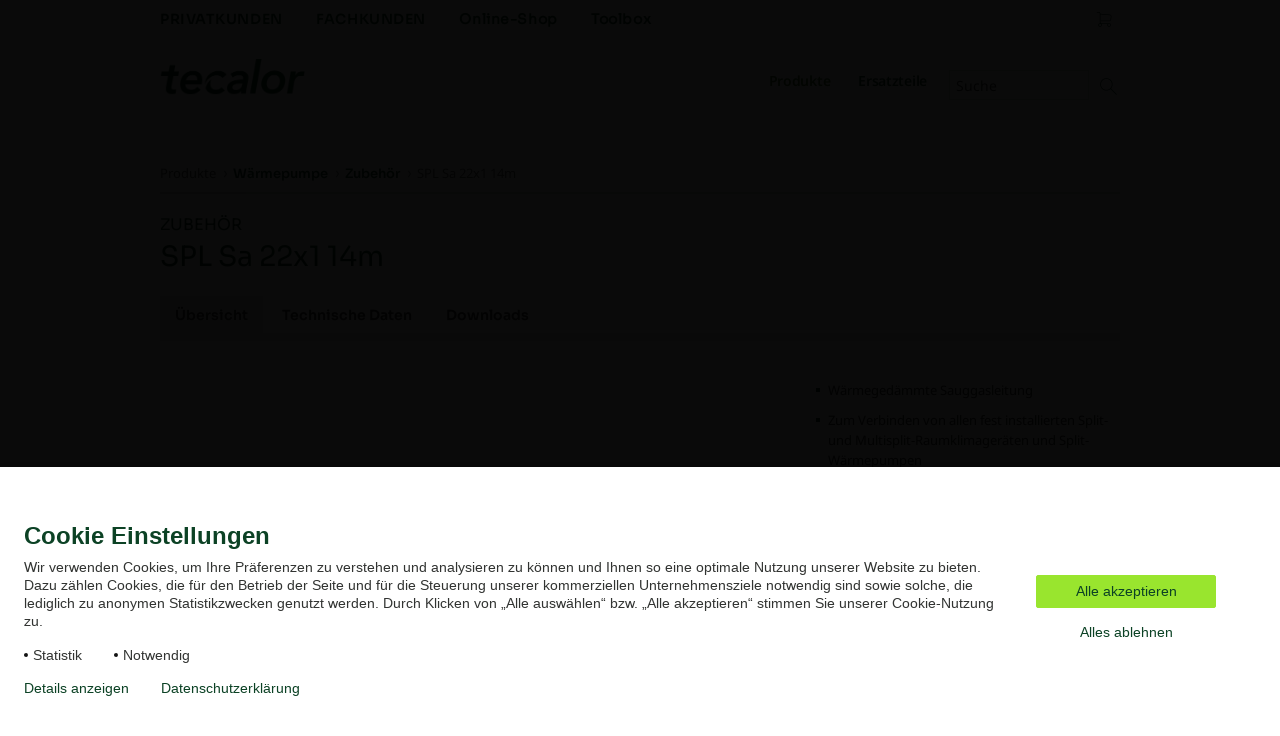

--- FILE ---
content_type: text/html; charset=UTF-8
request_url: https://www.tecalor.de/de/produkte/waermepumpe/zubehoer/spl-sa/spl-sa-22x1-14m.html
body_size: 7377
content:
<!DOCTYPE html>
<!--[if lt IE 9 ]><html lang="de" class="ie8 lt-ie9 lt-ie10 no-js "><![endif]-->
<!--[if IE 9 ]><html lang="de" class="ie9 lt-ie10 no-js "><![endif]-->
<!--[if !(IE)]><!--><html lang="de" class="no-js mandant2"><!--<![endif]-->
<head>
    <meta charset="utf-8">
    <meta http-equiv="X-UA-Compatible" content="IE=edge,chrome=1">
    <meta name="viewport" content="width=device-width, initial-scale=1">
    <meta name="format-detection" content="telephone=no">
    <script id="usercentrics-cmp" src="https://web.cmp.usercentrics.eu/ui/loader.js" data-settings-id="HDR9qW-tMdO0Po" async></script>
        <!-- Google Tag Manager -->
        <script type="text/plain" data-usercentrics="Google Tag Manager">
(function(w,d,s,l,i){w[l]=w[l]||[];w[l].push({'gtm.start':
new Date().getTime(),event:'gtm.js'});var f=d.getElementsByTagName(s)[0],
j=d.createElement(s),dl=l!='dataLayer'?'&l='+l:'';j.async=true;j.src=
'https://sgtm.tecalor.de/gtm.js?id='+i+dl;f.parentNode.insertBefore(j,f);
})(window,document,'script','dataLayer','GTM-W8KT3R9D');
</script>
        <!-- End Google Tag Manager -->
    <script>
        if(document.documentMode&&document.cookie.match('ie-fallback')===null){window.location="/static/tec/ie-fallback_de.html"}
    </script>
    <title>SPL Sa 22x1 14m Zubehör von tecalor</title>
<meta name="robots" content="index, follow">
<meta name="description" content="Zubehör SPL Sa 22x1 14m von tecalor ► Produktinformationen vom Hersteller, Technische Daten, Bedienungsanleitung sowie Kundendienstservice.">
<meta name="keywords" content="SPL Sa 22x1 14m, Zubehör, Produktinformationen, Produktinfos, Produkt, Infos, technische Daten, Produkt, Typ, Nummer, Übersicht">
<link rel="canonical" href="https://www.tecalor.de/de/produkte/waermepumpe/zubehoer/spl-sa/spl-sa-22x1-14m.html"/>
<meta property="og:type" content="Website">
<meta property="og:title" content="SPL Sa 22x1 14m Zubehör von tecalor">
<meta property="og:url" content="https://www.tecalor.de/de/produkte/waermepumpe/zubehoer/spl-sa/spl-sa-22x1-14m.html">
<meta property="og:description" content="Zubehör SPL Sa 22x1 14m von tecalor ► Produktinformationen vom Hersteller, Technische Daten, Bedienungsanleitung sowie Kundendienstservice.">
<meta property="og:image" content="https://www.tecalor.de/content/dam/tec/products/article_picture/pic00001/pic00001204-00.png">
<meta property="og:locale" content="de_DE">

<link rel="apple-touch-icon" sizes="57x57" href="/apple-icon-57x57.png">
<link rel="apple-touch-icon" sizes="60x60" href="/apple-icon-60x60.png">
<link rel="apple-touch-icon" sizes="72x72" href="/apple-icon-72x72.png">
<link rel="apple-touch-icon" sizes="76x76" href="/apple-icon-76x76.png">
<link rel="apple-touch-icon" sizes="114x114" href="/apple-icon-114x114.png">
<link rel="apple-touch-icon" sizes="120x120" href="/apple-icon-120x120.png">
<link rel="apple-touch-icon" sizes="144x144" href="/apple-icon-144x144.png">
<link rel="apple-touch-icon" sizes="152x152" href="/apple-icon-152x152.png">
<link rel="apple-touch-icon" sizes="180x180" href="/apple-icon-180x180.png">
<link rel="icon" type="image/png" sizes="192x192" href="/android-icon-192x192.png">
<link rel="icon" type="image/png" sizes="32x32" href="/favicon-32x32.png">
<link rel="icon" type="image/png" sizes="96x96" href="/favicon-96x96.png">
<link rel="icon" type="image/png" sizes="16x16" href="/favicon-16x16.png">
<link rel="manifest" href="/static/tec/manifest.json"><link rel="preload" href="/apps/ste/docroot/images/single/logo-tecalor-mobile.png" as="image" media="(max-width: 767px)">
    <link rel="preload" href="/apps/ste/docroot/images/single/logo-tecalor.png" as="image" media="(min-width: 768px)">
    <link rel="preload" href="/apps/ste/docroot/fonts/mandant2/NotoSans-Regular.woff2" as="font" type="font/woff2" crossorigin>
    <link rel="preload" href="/apps/ste/docroot/fonts/mandant2/NotoSans-Bold.woff2" as="font" type="font/woff2" crossorigin>
    <link rel="preload" href="/apps/ste/docroot/fonts/mandant2/NotoSans-SemiBold.woff2" as="font" type="font/woff2" crossorigin>
    <link rel="preload" href="/apps/ste/docroot/fonts/mandant2/Sora-Regular.woff2" as="font" type="font/woff2" crossorigin>
    <link rel="preload" href="/apps/ste/docroot/fonts/mandant2/Sora-SemiBold.woff2" as="font" type="font/woff2" crossorigin>
<link rel="preload" href="/apps/ste/docroot/css/base-mandant2.css?v=459" as="style">
        <link href="/apps/ste/docroot/css/base-mandant2.css?v=459" rel="stylesheet">
        <link rel="preload" href="/apps/ste/docroot/css/productpage-mandant2.css?v=459" as="style">
            <link href="/apps/ste/docroot/css/productpage-mandant2.css?v=459" rel="stylesheet">
            <link rel="preload" href="/apps/ste/docroot/css/svg-mandant2.css?v=459" as="style">
    <link href="/apps/ste/docroot/css/svg-mandant2.css?v=459" rel="stylesheet">
<script type="text/javascript" src="/apps/ste/docroot/js/vendor/modernizr-custom.js" async></script>
<script>
    
    dataLayer = [{
        'pageCategory': 'Product Page'
    }];
</script></head>
<body>
<!-- Piwik Tag Manager -->
<script type="text/javascript">
(function(window, document, dataLayerName, id) {
window[dataLayerName]=window[dataLayerName]||[],window[dataLayerName].push({start:(new Date).getTime(),event:"stg.start"});var scripts=document.getElementsByTagName('script')[0],tags=document.createElement('script');
function stgCreateCookie(a,b,c){var d="";if(c){var e=new Date;e.setTime(e.getTime()+24*c*60*60*1e3),d="; expires="+e.toUTCString()}document.cookie=a+"="+b+d+"; path=/"}
var isStgDebug=(window.location.href.match("stg_debug")||document.cookie.match("stg_debug"))&&!window.location.href.match("stg_disable_debug");stgCreateCookie("stg_debug",isStgDebug?1:"",isStgDebug?14:-1);
var qP=[];dataLayerName!=="dataLayer"&&qP.push("data_layer_name="+dataLayerName),isStgDebug&&qP.push("stg_debug");var qPString=qP.length>0?("?"+qP.join("&")):"";
tags.async=!0,tags.src="https://stiebel-eltron.containers.piwik.pro/"+id+".js"+qPString,scripts.parentNode.insertBefore(tags,scripts);
!function(a,n,i){a[n]=a[n]||{};for(var c=0;c<i.length;c++)!function(i){a[n][i]=a[n][i]||{},a[n][i].api=a[n][i].api||function(){var a=[].slice.call(arguments,0);"string"==typeof a[0]&&window[dataLayerName].push({event:n+"."+i+":"+a[0],parameters:[].slice.call(arguments,1)})}}(i[c])}(window,"ppms",["tm","cm"]);
})(window, document, 'dataLayer', '9393087d-d472-44ab-b14a-608353e730fb');
</script>
<!-- end Piwik Tag Manager -->
<a name="top"></a>
<header class="site-header auto-init" data-module="modules/iframe-handler" data-always-on="false">
    <div class="site-header-top">
        <div class="container">
            <a href="/de/home.html">
                <img class="logo visible-xs visible-sm" src="/apps/ste/docroot/images/single/logo-tecalor-mobile.svg" alt="tecalor" width="145">
            </a>
            <nav class="meta-navi">
    <ul class="list-inline list-unstyled">
        <li><a href="https://waermepumpe.tecalor.de/de/home.html" target="blank" class=""><b>PRIVATKUNDEN</b></a></li>
            <li><a href="https://fachkunden.tecalor.de/de/home.html" target="blank" class=""><b>FACHKUNDEN</b></a></li>
            <li><a href="/de/shop/online-shop.html" class="">Online-Shop</a></li>
            <li><a href="https://www.tecalor.de/toolbox/home/" class="">Toolbox</a></li>
            </ul>
</nav><div class="mobile-nav-wrapper">
    <span class="toggle-mobile-nav" data-toggle="nav__main"></span>
    <div class="cart-overviewa auto-init" data-module="modules/ecomm-cart-overview"
             data-options='{"cartLayerContentUrl":"/checkout/tec/de/de/cart/showCartLayer","updateProductCountInCartUrl":"/checkout/tec/de/de/cart/showNoOfItems"}'>
            <div class="cart-overview hidden-xs hidden-sm"><a href="#" class="cart-trigger"></a></div>
            <div class="cart-overview cart-overview-mobile visible-xs visible-sm">
                <div class="loading-animation-containera"><span class="loading-animation-mobile-cart"></span></div>
            </div>
            <div class="loading-animation-container hidden"><span class="loading-animation loading-animation-white"></span></div>
            <div class="cart-flyout hidden">
                <div class="cart-content">
                    <div class="popover bottom content-container">
                    </div>
                    <div class='close-btn'></div>
                </div>
            </div>
        </div>
    <div class="login-container auto-init hidden" data-module="modules/login-related-content"
              data-options='{"contentUrl":"/de/formulare/forms.accountflyout.html"}'>
            <span class="mobile-login-toggler toggle-mobile-login" data-content-url="/de/formulare/login-formular/_jcr_content/contentPar/loginform.loginmobile.html"></span>
                    <a href="/de/formulare/login-formular/_jcr_content/contentPar/loginform.html" class="ajax-popup-link login-toggler toggle-login" rel="nofollow"><span>Anmelden</span></a>
                <div class="login-flyout visible-xs visible-sm"></div>
                </div>
    <a href="/de/formulare/kontakt/_jcr_content/contentPar/contactform.html" class="ajax-popup-link" rel="nofollow"><span class="service  "></span></a>
    </div>
</div>
    </div>
    <div class="site-header-bottom container">
        <a href="/de/home.html">
            <img class="logo hidden-xs hidden-sm" src="/apps/ste/docroot/images/single/logo-tecalor.png" alt="tecalor" width="145">
        </a>
        




    
    
        <div class="search clearfix auto-init" id="headerSearch" data-module="modules/search-autosuggest"
             data-autosuggest-url="/de/produkte/waermepumpe/zubehoer/spl-sa/spl-sa-22x1-14m/_jcr_content/headersearch.autosuggest.html" data-options='{"autoSuggestPlaceholder":"Suchvorschläge", "expander":true}'>
            <form id="fulltextSearchHeaderForm" class="autosuggest-header" method="get" autocomplete="off" action="/de/suchergebnis.html" accept-charset="UTF-8">
                <input type="hidden" name="_charset_" value="utf-8" />
                
                <div class="input-container">
                    <input class="search-input" name="search" type="text"
                           placeholder=Suche />
                </div>
                <span>
                    <button type="submit" class="search-button"></button>
                </span>
                <div class="search-button-link  visible-md"></div>
            </form>
        </div>
    
<nav id="nav__main" class="main-navi">
        <ul class="list-inline list-unstyled first-level">
            <li class="active">
                    <a href="#"><span>Produkte</span></a>
                            <div class="second-level-wrapper">
        <a href="#" class="second-level-back">Zurück</a>
        <ul class="second-level  second-level__grid  clearfix">
            <li class="doorpage visible-xs visible-sm">
                <a href="#">Produkte</a>
                </li>
            <li class="visible-xs visible-sm ">
                    <a href="/de/produkte/waermepumpe.html" class="">Wärmepumpe</a></li>
            <li class="visible-xs visible-sm ">
                    <a href="/de/produkte/lueftung.html" class="">Lüftungssysteme</a></li>
            <li class="visible-xs visible-sm ">
                    <a href="/de/produkte/systemspeicher.html" class="">Systemspeicher</a></li>
            <li class="visible-xs visible-sm ">
                    <a href="/de/produkte/wohnungsstationen.html" class="">Wohnungsstation</a></li>
            <li class="visible-xs visible-sm ">
                    <a href="/de/produkte/regelung_energiemanagement.html" class="">Regelung / Energiemanagement</a></li>
            <li class="visible-xs visible-sm ">
                    <a href="/de/produkte/serviceleistungen.html" class="">Serviceleistungen</a></li>
            <li class="second-level__teaser-items hidden-xs hidden-sm">
                <div class="third-level-wrapper">
                    <a href="#" class="third-level-back">Zurück</a>
                    <ul class="third-level">
                        <li>
                            <a href="/de/produkte/waermepumpe/alle-produkte.html" class=""><img class="hidden-xs hidden-sm" src="/content/dam/tec/de/de/bilder_navigation/tecalor-Teaser-Navi-waermepumpe-2025k-border-166x118.jpg" alt="" style="max-width:100%;">
                                Wärmepumpe</a></li>
                        <li>
                            <a href="/de/produkte/lueftung/alle-produkte.html" class=""><img class="hidden-xs hidden-sm" src="/content/dam/tec/de/de/bilder_navigation/nav-image_lueftung_2_166x118.jpg" alt="" style="max-width:100%;">
                                Lüftungssysteme</a></li>
                        <li>
                            <a href="/de/produkte/systemspeicher/alle-produkte.html" class=""><img class="hidden-xs hidden-sm" src="/content/dam/tec/de/de/produkte_informationen/produkte/tecalor_speicher-nav_166x118.png" alt="" style="max-width:100%;">
                                Systemspeicher</a></li>
                        <li>
                            <a href="/de/produkte/wohnungsstationen/alle-produkte.html" class=""><img class="hidden-xs hidden-sm" src="/content/dam/tec/de/de/produkte_informationen/produkte/tecalor-wohnungsstation-ws-duo-e-premium-166x118.png" alt="" style="max-width:100%;">
                                Wohnungsstation</a></li>
                        <li>
                            <a href="/de/produkte/regelung_energiemanagement/alle-produkte.html" class=""><img class="hidden-xs hidden-sm" src="/content/dam/tec/de/de/bilder_navigation/tecalor-Teaser-Navi-regelungstechnik-border-2025-166x118.jpg" alt="" style="max-width:100%;">
                                Regelung / Energiemanagement</a></li>
                        <li>
                            <a href="/de/produkte/serviceleistungen/alle-produkte.html" class=""><img class="hidden-xs hidden-sm" src="/content/dam/tec/de/de/produkte_informationen/produkte/Teaser-Servicebereich_166x118.jpg" alt="" style="max-width:100%;">
                                Serviceleistungen</a></li>
                        </ul>
                </div>
            </li>
        </ul>
    </div>
</li>
                <li>
                    <a href="/de/shop/start.html" class="no-subnavi"><span>Ersatzteile</span></a></li>
                <li class="visible-xs visible-sm"><a href="https://waermepumpe.tecalor.de/de/home.html" target="blank" class=""><b>PRIVATKUNDEN</b></a></li>
                <li class="visible-xs visible-sm"><a href="https://fachkunden.tecalor.de/de/home.html" target="blank" class=""><b>FACHKUNDEN</b></a></li>
                </ul>
    </nav>
    </div>
</header>
<section class="main-content clearfix">
    <script type="application/ld+json">
        {
          "@context": "https://schema.org",
          "@type": "BreadcrumbList",
          "itemListElement": [
            
            {
            "@type": "ListItem",
            "position": 1,
            "name": "Wärmepumpe",
            "item": "https://www.tecalor.de/de/produkte/waermepumpe.html"
            },
            {
            "@type": "ListItem",
            "position": 2,
            "name": "Zubehör",
            "item": "https://www.tecalor.de/de/produkte/waermepumpe/zubehoer.html"
            },
            {
            "@type": "ListItem",
            "position": 3,
            "name": "SPL Sa 22x1 14m",
            "item": "https://www.tecalor.de/de/produkte/waermepumpe/zubehoer/spl-sa/spl-sa-22x1-14m.html"
            }
            ]
        }
        </script>

        <div class="container breadcrumb-line">
            <ul class="breadcrumb">
                <li>
                        <span>Produkte</span>
                            </li>
                <li>
                        <a href="/de/produkte/waermepumpe.html">
                                    <span>Wärmepumpe</span>
                                </a>
                            </li>
                <li>
                        <a href="/de/produkte/waermepumpe/zubehoer.html">
                                    <span>Zubehör</span>
                                </a>
                            </li>
                <li>
                        <span>SPL Sa 22x1 14m</span>
                            </li>
                </ul>

            </div>
    <section class="container product-detail-page">
            <div class="col-md-12-1 column-content" itemscope itemtype="http://purl.org/goodrelations/v1#ProductOrServiceModel">

                <meta itemprop="category" content="Wärmepumpe > Zubehör" />

                <h1 class="headline-group">
                    <span class="h6"><a href="/de/produkte/waermepumpe/zubehoer.html">Zubehör</a></span>
                    <div class="product parbase"><span class="h1">
                <span itemprop="name">SPL Sa 22x1 14m</span>
                </span>
            <meta itemprop="manufacturer" content="tecalor" />
        </div>
</h1>
                <div class="module container auto-init" data-module="modules/ecomm-tab-ajax">
            <div class="col-md-12-1 col-sm-12-1 clearfix">
                <ul class="tabs hidden-sm hidden-xs js-tabs-ul">
                    <li class="tab-1 active" data-tab="produktseite">
                            <a href="#" data-url="/de/produkte/waermepumpe/zubehoer/spl-sa/spl-sa-22x1-14m.tabcontent.html">Übersicht</a>
                            </li>
                    <li class="tab-2" data-tab="technische-daten">
                            <a href="#technische-daten" data-url="/de/produkte/waermepumpe/zubehoer/spl-sa/spl-sa-22x1-14m/technische-daten.tabcontent.html">Technische Daten</a>
                            </li>
                    <li class="tab-3" data-tab="downloads">
                            <a href="#downloads" data-url="/de/produkte/waermepumpe/zubehoer/spl-sa/spl-sa-22x1-14m/downloads.tabcontent.html">Downloads</a>
                            </li>
                    </ul>
                <div class="visible-sm visible-xs">
                    <div class="tab-select">
                        <form>
                            <select name="thema" class="js-tabs-select">
                                <option class="tab-1" value="produktseite" data-url="/de/produkte/waermepumpe/zubehoer/spl-sa/spl-sa-22x1-14m.tabcontent.html" selected>
                                                Übersicht</option>
                                    <option class="tab-2" value="technische-daten" data-url="/de/produkte/waermepumpe/zubehoer/spl-sa/spl-sa-22x1-14m/technische-daten.tabcontent.html">
                                                Technische Daten</option>
                                    <option class="tab-3" value="downloads" data-url="/de/produkte/waermepumpe/zubehoer/spl-sa/spl-sa-22x1-14m/downloads.tabcontent.html">
                                                Downloads</option>
                                    </select>
                        </form>
                    </div>
                </div>
                <ul class="tab-content">
                    <li class="tab-content-1 active js-ajax-target">
                        <section class="container">
    <div class="gallery-slider clearfix">

        <div class="row gallery-slider-top clearfix">

            <div class="col-md-8-1 col-sm-12-1">
                <section class="module product-detail-gallery clearfix">
                    <div id="sync0" class="owl-carousel product-detail-stage" data-options='{"lazyLoad":true}'><div class="item">
                                            <div class="imageConfig imageconfig responsiveimage image parbase"></div>
<a href="#product-detail-layer" class="open-popup-link">
                                                <div class="image_1 responsiveimage image parbase"><img class="lazyOwl" data-src="/content/dam/tec/products/article_picture/pic00001/pic00001204-00.png" alt="tecalor Zubeh&ouml;r SPL Sa 22x1 14m" itemprop="image">
            </div>
</a>
                                        </div>
                                        </div><div class="product-detail-stage">
                        <div class="gallery-tools hidden visible-md visible-lg">
                            <a href="#product-detail-layer" class="open-popup-link expand-btn">
                                    <div class="plussign-container">
                                        <span class="plussign"></span>
                                    </div>
                                </a>
                            </div>
                    </div>
                    <div class="manualImages imagelist product parbase"></div>
</section>
            </div>

            <div class="col-md-4-9 col-sm-12-1 no-padding clearfix">

                <div class="paddinger">

                    <div class="bulletpoints"><ul >
                <li>Wärmegedämmte Sauggasleitung</li>
                <li>Zum Verbinden von allen fest installierten Split- und Multisplit-Raumklimageräten und Split-Wärmepumpen</li>
                </ul>
        </div>
<div class="container auto-init"
                             data-module="modules/product-detail"
                             data-options='{"addToCartUrl":"/checkout/tec/de/de/cart/addProductLayer",
                                            "productStatusContainer":"#productPrice",
                                            "productStatusUrl":"/de/produkte/waermepumpe/zubehoer/spl-sa/spl-sa-22x1-14m.productprice.html.html"
                                            }'>
                            <div id="productPrice" class="product-status-container">
                                <span class="loading-animation" data-element="loading-animation"></span>
                                </div>
                        </div>
                    </div>

                </div>
        </div>

        <div class="spl-sa-22x1-14m productpage page basicpage"><!--
Inkludierte Resource: /content/tec/de/de/produkte/waermepumpe/zubehoer/spl-sa/spl-sa-22x1-14m<br />
Zeige Awards von: SPL Sa 22x1 14m<br />
Pfad: /content/tec/de/de/produkte/waermepumpe/zubehoer/spl-sa/spl-sa-22x1-14m<br />
-->

</div>
</div>
</section>

<div id="product-detail-layer" class="define-layer-size-gallery variable-height mfp-hide">
    <div class="layer-content">
        <div id="sync1" class="owl-carousel product-detail-stage" data-options='{"lazyLoad":true}'><div class="item">
                    <div class="image_1 responsiveimage image parbase"><img class="lazyOwl" data-src="/content/dam/tec/products/article_picture/pic00001/pic00001204-00.png" alt="tecalor Zubeh&ouml;r SPL Sa 22x1 14m">
            </div>
</div>
            </div></div>
</div>

<div class="container">
    <div class="product-details">
        <div class="row clearfix">
            <div class="col-md-8-1">

                <div class="headline"><h2>
    Produktdetails</h2></div>
<div class="detailstext"><span itemprop="description"><p><strong>Beschreibung</strong> • Die wärmegedämmte Sauggasleitung wird eingesetzt, um das Innen- und Außenteil zu verbinden. • Die Rohrleitung aus Kupfer (DIN 12735-1) ist mit einer robusten und UV-beständigen Isolierung ummantelt. • Brandschutzklasse B2. </p></span>
        </div>
<br/><br/>

                <div class="contentPar parsys">
</div>
<div class="fpTeaserContentParTop iparsys parsys"><div class="section"><div class="new"></div>
</div><div class="iparys_inherited"><div class="fpTeaserContentParTop iparsys parsys"></div>
</div>
</div>
<div class="fpTeaserContentParBottom iparsys parsys"><div class="section"><div class="new"></div>
</div><div class="iparys_inherited"><div class="fpTeaserContentParBottom iparsys parsys"></div>
</div>
</div>
</div>

            <div class="col-md-4-9">

                    <div class="module info-teaser clearfix">
                            <meta itemprop="mpn" content="236689"/>
                            <meta itemprop="gtin13" content="4017212366899"/>
                            <span class="h2">Technisches Datenblatt</span>
                            <div>
                                <p>
                                    <b>Bestellnummer:</b> 236689</p>
                                <p><b>Durchmesser:</b> 22&#32;mm</p>
                                    <p><b>Länge:</b> 14&#32;m</p>
                                    <p>
                                        <a href="#technische-daten" onclick="App.ecommTabAjax.switchTab(this.dataset.tab, this.dataset.url)" data-tab="technische-daten" data-url="/de/produkte/waermepumpe/zubehoer/spl-sa/spl-sa-22x1-14m/technische-daten.tabcontent.html" class="arrow">Alle anzeigen</a>
                                            </p>
                                <p>
                                    <a href="/de/produkte/waermepumpe/zubehoer/spl-sa/spl-sa-22x1-14m/technische-daten.product.pdf" class="download">Herunterladen als PDF</a>
                                </p>
                            </div>
                        </div>
                    <div class="technicalDetailsTeaserPar iparsys parsys"><div class="section"><div class="new"></div>
</div><div class="iparys_inherited"><div class="technicalDetailsTeaserPar iparsys parsys"></div>
</div>
</div>
<div class="teaserPar parsys">
</div>
<div class="productTeaserIpar iparsys parsys"><div class="section"><div class="new"></div>
</div><div class="iparys_inherited"><div class="productTeaserIpar iparsys parsys"></div>
</div>
</div>
</div>
            </div>

        </div>
</div></li>
                </ul>
            </div>
        </div>
    </div>
        </section>
    <div class="container">
        </div>
</section>

<footer class="site-footer">
                <div class="action-button-bar container">
    <div class="col-xs-12-1 col-sm-12-1 col-md-6-1 action-bar-left">
        <div>
            <span class="h3">Folgen Sie uns</span>
                <a class="action-icon action-instagram action-follow" target="_blank" href="https://www.instagram.com/tecalor" title="Instagram"><span>Instagram</span></a>

<a class="action-icon action-facebook action-follow" target="_blank" href="https://www.facebook.com/tecalor.gmbh" title="Facebook"><span>Facebook</span></a>

<a class="action-icon action-youtube action-follow" target="_blank" href="https://www.youtube.com/tecalor-gmbh" title="YouTube"><span>YouTube</span></a>

<a class="action-icon action-linkedin action-follow" target="_blank" href="https://www.linkedin.com/company/tecalor" title="LinkedIn"><span>LinkedIn</span></a>

<a class="action-icon action-xing action-follow" target="_blank" href="https://www.xing.com/pages/tecalor-gmbh" title="Xing"><span>Xing</span></a>

</div>
    </div>
<div class="col-xs-12-1 col-sm-12-1 col-md-6-7 action-bar-right">
        <div>
            <span class="h3">Seite teilen</span>
                <a class="action-icon action-facebook" target="_blank" title="Facebook" href="http://www.facebook.com/sharer/sharer.php?u=https%3a%2f%2fwww.tecalor.de%2fde%2fprodukte%2fwaermepumpe%2fzubehoer%2fspl-sa%2fspl-sa-22x1-14m.html"><span>Facebook</span></a>
<a class="action-icon action-xing" target="_blank" title="Xing" href="https://www.xing.com/spi/shares/new?url=https%3a%2f%2fwww.tecalor.de%2fde%2fprodukte%2fwaermepumpe%2fzubehoer%2fspl-sa%2fspl-sa-22x1-14m.html"><span>Xing</span></a>
<a class="action-icon action-linkedin" target="_blank" title="LinkedIn" href="https://www.linkedin.com/shareArticle?mini=true&url=https%3a%2f%2fwww.tecalor.de%2fde%2fprodukte%2fwaermepumpe%2fzubehoer%2fspl-sa%2fspl-sa-22x1-14m.html&title=SPL%20Sa%2022x1%2014m"><span>LinkedIn</span></a>
<a class="action-icon action-twitter" target="_blank" title="X" href="https://x.com/intent/post?url=https%3a%2f%2fwww.tecalor.de%2fde%2fprodukte%2fwaermepumpe%2fzubehoer%2fspl-sa%2fspl-sa-22x1-14m.html"><span>X</span></a>
</div>
    </div>
</div>

<a href="#top" class="totop">to top</a>
<div class="footerIPar iparsys parsys"><div class="section"><div class="new"></div>
</div><div class="iparys_inherited"><div class="footerIPar iparsys parsys"><div class="footerlinklist section"><div class="footer__link-list">
    <div class="container row">
        <input id="footer-list-toggle" class="footer__link-list-input" type="checkbox">
        <div class="footer__link-list-content">
            <div class="col-xs-12-1 col-sm-12-1 col-md-6-1 col-lg-3-1">
                <div class="linklist1 linklist"></div>
</div>
            <div class="col-xs-12-1 col-sm-12-1 col-md-6-7 col-lg-3-4">
                <div class="linklist2 linklist"></div>
</div>
            <div class="col-xs-12-1 col-sm-12-1 col-md-6-1 col-lg-3-7">
                <div class="linklist3 linklist"></div>
</div>
            <div class="col-xs-12-1 col-sm-12-1 col-md-6-7 col-lg-3-10">
                <div class="linklist4 linklist"></div>
</div>
        </div>
    </div>
</div></div>
</div>
</div>
</div>








    
    <div class="footer-top">
        <div class="container row">
            <div class="col-md-4-1">
                
                    <div class="footeritem"><a class=" service service-shop" target="_self" href="/de/shop/online-shop.html"> 
                    <span class="icon"></span>
                    <div class="info">
                        <span class="footer-heading">Online-Shop</span>
                        <p>Für registrierte Fachkunden</p>
                        </div>
                </a>
            </div>

                
                    <div class="footerpayments"><div class="service service-paymethods">
            <div class="info">
                <span class="footer-heading"></span>
                <div class="dw-flex">
                    <div class="service-paymethods__el dw-flex__33">
                            <img src="/content/dam/tec/de/de/footer/icons/Visa.svg" alt="Visa">
                        </div>
                    <div class="service-paymethods__el dw-flex__33">
                            <img src="/content/dam/tec/de/de/footer/icons/Maestro.svg" alt="Maestro">
                        </div>
                    <div class="service-paymethods__el dw-flex__33">
                            <img src="/content/dam/tec/de/de/footer/icons/Mastercard.svg" alt="Mastercard">
                        </div>
                    </div>
                <div class="dw-flex">
                    <div class="service-paymethods__el dw-flex__33">
                            <img src="/content/dam/tec/de/de/footer/icons/PayPal.svg" alt="PayPal">
                        </div>
                    <div class="service-paymethods__el dw-flex__33">
                            <img src="/content/dam/tec/de/de/footer/icons/Rechnung-25.svg" alt="Rechnung">
                        </div>
                    <div class="service-paymethods__el dw-flex__33">
                            <img src="/content/dam/tec/de/de/footer/icons/Vorkasse-25.svg" alt="Vorkasse">
                        </div>
                    </div>
                </div>
        </div>
    </div>

                
                    <div class="footerpayments_1965673430 footerpayments"></div>

                
            </div>
            <div class="col-md-4-5">
                
                    <div class="footeritem_1082438599 footeritem"><a class=" service service-partner" target="_self" href="/de/shop/start.html"> 
                    <span class="icon"></span>
                    <div class="info">
                        <span class="footer-heading">Ersatzteil-Shop</span>
                        <p>Für registrierte Fachkunden</p>
                        </div>
                </a>
            </div>

                
                    <div class="footeritem"><a class=" service service-contact" target="_blank" href="https://fachkunden.tecalor.de/de/footer/kontakt.html"> 
                    <span class="icon"></span>
                    <div class="info">
                        <span class="footer-heading">Kontakt</span>
                        <p>Kontaktieren Sie uns</p>
                        </div>
                </a>
            </div>

                
                    <div class="footeritem_322033784 footeritem"></div>

                
            </div>
            <div class="col-md-4-9 col-sm-12-1">
                
                    <div class="footeritem_1511902145 footeritem"><a class=" service service-shop" target="_self" href="/de/produkte/zubehoer-fuer-zuhause.html"> 
                    <span class="icon"></span>
                    <div class="info">
                        <span class="footer-heading">Zubehör für Zuhause-Shop</span>
                        <p>Für Privatkunden</p>
                        </div>
                </a>
            </div>

                
                    <div class="footeritem"></div>

                
            </div>
        </div>
    </div>
    
<div class="footer-bottom">
    <div class="container row visible-lg visible-md">
        <div class="col-lg-8-1 col-md-8-1 col-xs-12-1">
            <a href="/de/impressum.html" class="">Impressum</a><a href="/de/datenschutz.html" class="">Datenschutz</a><a href="/de/shop/ersatzteil-shop-iframe/liefer-und-zahlungsbedingungen.html" class="">Liefer- und Zahlungsbedingungen</a></div>
        <div class="col-lg-4-9 col-md-5-8 col-xs-12-1 col-sm-12-1 copyright">
            <span>&copy; 2026 - tecalor GmbH</span>
        </div>
    </div>
    <div class="container row visible-sm visible-xs">
        <div class="container footer-prebottom">
            <div class="col-lg-8-1 col-md-7-1 col-xs-12-1">
                <a href="/de/impressum.html" class="">Impressum</a><a href="/de/datenschutz.html" class="">Datenschutz</a><a href="/de/shop/ersatzteil-shop-iframe/liefer-und-zahlungsbedingungen.html" class="">Liefer- und Zahlungsbedingungen</a></div>
        </div>
        <div class="container footer-postbottom">
            <div class="col-lg-4-9 col-md-4-9 col-xs-12-1 col-sm-12-1 copyright">
                <span>&copy; 2026 - tecalor GmbH</span>
            </div>
        </div>
    </div>
</div></footer>
        <script>
    var imagesDir = '/apps/ste/docroot/images';
    var alUrl = '/content/tec/de/de/produkte/waermepumpe/zubehoer/spl-sa/spl-sa-22x1-14m.alrq.html?t';  </script>
<script>var requirejs = { urlArgs: 'v=459' };</script>
<script type="text/javascript" data-main="/apps/ste/docroot/js/app/main" data-revision="459" src="/etc/designs/ste/clientlibs/js-libs/require.js?v=459" async></script>
<script type="text/javascript" data-main="/apps/ste/docroot/js/app/main" data-revision="459" src="/apps/ste/docroot/js/vendor/iframeResizer.contentWindow.js?v=459" async></script>
</body></html>

--- FILE ---
content_type: text/css
request_url: https://www.tecalor.de/apps/ste/docroot/css/productpage-mandant2.css?v=459
body_size: 29686
content:
/* productpage-mandant2.css 2026-01-15T12:40:29 */
.owl-carousel .owl-wrapper:after,.owl-carousel .owl-wrapper:before{content:' ';display:table}.owl-carousel .owl-wrapper:after{clear:both}.content-docs.order-form{margin-bottom:40px}.application.content-docs.order-form .greybox-data{margin-bottom:40px;padding:9px 20px 25px}.application.content-docs.order-form .customerfield-order.radioorder{margin-top:16px}.content-docs.order-form input[type=email],.content-docs.order-form input[type=number],.content-docs.order-form input[type=password],.content-docs.order-form input[type=tel],.content-docs.order-form input[type=text]{padding:0 10px}.content-docs.order-form textarea{outline:0;border-radius:0}.content-docs.order-form .greybox-data{margin-bottom:20px;padding:25px 20px;background:#f6f7f6}.content-docs.order-form .greybox-data input{width:100%;height:30px;margin-bottom:9px;background-color:#fff}.content-docs.order-form .greybox-data label{margin-bottom:3px}.content-docs.order-form .greybox-data .fancy-select{margin:0;width:100%}.content-docs.order-form .greybox-data .fancy-select .trigger{height:30px;padding-top:3px}.content-docs.order-form .progressbar{text-align:center;height:36px}.content-docs.order-form .progressbar .prog-left{position:absolute;left:10px;margin:0}.content-docs.order-form .progressbar .prog-left:before{content:'';position:absolute;top:40%;left:23px}.content-docs.order-form .progressbar .prog-right{position:absolute;right:10px;margin:0}.content-docs.order-form .progressbar .prog-right:after{content:'';position:absolute;top:40%;right:23px}.content-docs.order-form .progressbar p{display:inline-block;margin-top:8px}.content-docs.order-form .pagetype-magazine:not(.pagetype--messeapps) .expand-content .preamble,.content-docs.order-form h4,.pagetype-magazine:not(.pagetype--messeapps) .expand-content .content-docs.order-form .preamble{margin-bottom:44px}.content-docs.order-form .customerfield-order input,.content-docs.order-form .inputfield input{width:100%;height:30px;line-height:1.3em;background-color:#fff}.content-docs.order-form .customerfield-order input[type=radio],.content-docs.order-form .inputfield input[type=radio]{width:auto}.content-docs.order-form .customerfield-order.radioorder label,.content-docs.order-form .inputfield.radioorder label{margin-right:20px}.content-docs.order-form .customerfield-order.checkorder,.content-docs.order-form .inputfield.checkorder{position:relative}.content-docs.order-form .customerfield-order.dataorder,.content-docs.order-form .inputfield.dataorder{padding-top:25px}.content-docs.order-form .customerfield-order.dataorder .popup-container,.content-docs.order-form .inputfield.dataorder .popup-container{margin-bottom:15px}.content-docs.order-form .customerfield-order.dataorder .fileinput,.content-docs.order-form .inputfield.dataorder .fileinput{position:relative;margin-bottom:10px;width:100%;float:left;max-width:960px;margin-left:auto;margin-right:auto}.content-docs.order-form .customerfield-order.dataorder .fileinput:after,.content-docs.order-form .inputfield.dataorder .fileinput:after{content:" ";display:block;clear:both}.content-docs.order-form .customerfield-order.dataorder .fileinput .input-section,.content-docs.order-form .inputfield.dataorder .fileinput .input-section{width:40.2083333333%;float:left;margin-right:2.5%;margin-right:0}.content-docs.order-form .customerfield-order.dataorder .fileinput .input-section.input-file-trigger,.content-docs.order-form .inputfield.dataorder .fileinput .input-section.input-file-trigger{position:absolute;opacity:0;width:100%}.content-docs.order-form .customerfield-order.dataorder .fileinput .input-section.input-file-trigger .input-form-placeholder,.content-docs.order-form .inputfield.dataorder .fileinput .input-section.input-file-trigger .input-form-placeholder{width:100%;cursor:pointer}.content-docs.order-form .customerfield-order.dataorder .fileinput .input-section.inputtext,.content-docs.order-form .inputfield.dataorder .fileinput .input-section.inputtext{width:57.2916666667%;float:left;margin-right:2.5%;margin-right:2.5%}.content-docs.order-form .customerfield-order.dataorder .fileinput .input-section label,.content-docs.order-form .inputfield.dataorder .fileinput .input-section label{display:none}.content-docs.order-form .customerfield-order.dataorder .fileinput .input-section input,.content-docs.order-form .inputfield.dataorder .fileinput .input-section input{width:auto}.content-docs.order-form .customerfield-order.dataorder .fileinput input[type=text],.content-docs.order-form .inputfield.dataorder .fileinput input[type=text]{width:100%}.content-docs.order-form .customerfield-order.dataorder .fileinput .btn-primary,.content-docs.order-form .inputfield.dataorder .fileinput .btn-primary{width:100%;margin:0;cursor:pointer;text-align:center;line-height:10px;padding-left:0;padding-right:0;background-color:#7d898c;background-color:#99e52e}.content-docs.order-form .customerfield-order.dataorder .fileinput .btn-primary:hover,.content-docs.order-form .inputfield.dataorder .fileinput .btn-primary:hover{color:#cbfb87;background-color:#266e14}.content-docs.order-form .customerfield-order.dataorder h5,.content-docs.order-form .inputfield.dataorder h5{float:left;clear:both;margin-right:15px}.content-docs.order-form .customerfield-order.dataorder .input-for-input-file,.content-docs.order-form .inputfield.dataorder .input-for-input-file{height:30px}.content-docs.order-form .flyout-form .logininput label{text-transform:none}.content-docs.order-form .flyout-form .logininput input{border:1px solid transparent}.content-docs.order-form .login-teaser{margin-bottom:30px;padding:25px 14px 35px;background-color:#f6f7f6}.content-docs.order-form .login-teaser .btn-primary{width:auto;margin-bottom:15px}.content-docs.order-form .login-teaser .logininput{margin-bottom:10px}.content-docs.order-form .login-teaser .logininput input{width:100%;height:40px;margin-top:15px;margin-bottom:0;background-color:#f6f7f6}.mandant0 .content-docs.order-form .login-teaser .logininput input:-webkit-autofill,.mandant2 .content-docs.order-form .login-teaser .logininput input:-webkit-autofill,.mandant3 .content-docs.order-form .login-teaser .logininput input:-webkit-autofill{border:0 none;background-color:#fff;-webkit-box-shadow:0 0 0 1000px #f6f7f6 inset;-webkit-text-fill-color:#323432}.content-docs.order-form .login-teaser .flyout-form .logininput label{margin-top:0}.content-docs.order-form .login-teaser label{margin:20px 0 23px}.content-docs.order-form .login-teaser .magical{margin:0}.content-docs.order-form .login-teaser .arrow{display:block}.content-image-text ul,.content-information-block ul,.gallery-slider .col-md-4-9 ul,.info-teaser ul,.pagetype-magazine .image-text-slider ul,.pagetype-magazine:not(.pagetype--messeapps) .snap-elem ul,.product-teaser__content ul,.rich-text ul,.standard-teaser .standard-teaser-content ul{margin-bottom:18px;font-size:13px}.content-image-text ul li,.content-information-block ul li,.gallery-slider .col-md-4-9 ul li,.info-teaser ul li,.pagetype-magazine .image-text-slider ul li,.pagetype-magazine:not(.pagetype--messeapps) .snap-elem ul li,.product-teaser__content ul li,.rich-text ul li,.standard-teaser .standard-teaser-content ul li{padding-left:12px;position:relative;margin-bottom:10px}.content-image-text ul li:before,.content-information-block ul li:before,.gallery-slider .col-md-4-9 ul li:before,.info-teaser ul li:before,.pagetype-magazine .image-text-slider ul li:before,.pagetype-magazine:not(.pagetype--messeapps) .snap-elem ul li:before,.product-teaser__content ul li:before,.rich-text ul li:before,.standard-teaser .standard-teaser-content ul li:before{content:'';position:absolute;left:0;height:4px;width:4px;top:8px;background-color:#0c4225;background-color:#0c4225}.info-teaser ol,.standard-teaser .standard-teaser-content ol{list-style-type:none;counter-reset:my-ol-counter;padding-left:14px;font-size:13px;margin-bottom:18px}.info-teaser ol li,.standard-teaser .standard-teaser-content ol li{position:relative;margin-bottom:10px}.info-teaser ol li:before,.standard-teaser .standard-teaser-content ol li:before{content:counter(my-ol-counter,decimal) ". ";counter-increment:my-ol-counter;font-weight:700;margin-left:-14px}.content-table .table-description,.content-video .video-description,.product-detail-page .techdata-footnote{display:inline-block;font-size:13px;margin:8px 0}.content-table .mandant2 .table-description,.content-video .mandant2 .video-description,.mandant2 .content-table .table-description,.mandant2 .content-video .video-description,.mandant2 .product-detail-page .techdata-footnote,.product-detail-page .mandant2 .techdata-footnote{color:#323432}@media (min-width:320px) and (max-width:767px){.content-table .table-description,.content-video .video-description,.product-detail-page .techdata-footnote{font-size:13px}}.owl-item.loading{display:inline-block;width:100%;text-align:center;padding:10px}.lazyloading-image.owl-item.loading{display:-ms-flexbox;display:flex;-ms-flex-pack:center;justify-content:center;padding:22% 0}.owl-item.loading:before{height:32px;width:32px;content:url(../images/single/ajax-loader.gif)}.owl-controls .owl-pagination{text-align:center}.owl-controls .owl-pagination .owl-page{display:inline-block;width:16px;height:16px;margin:0 6px;padding:0;border:2px solid #fff;background-color:#f6f7f6}.owl-controls .owl-pagination .owl-page.active{background-color:#0c4225;background-color:#0c4225}.owl-controls .owl-pagination .owl-page.active:hover{border:2px solid #fff}.owl-controls .owl-pagination .owl-page:hover{border:2px solid #fff;background-color:#323432;background-color:#266e14}.mandant2 .module.contact-teaser__full-width.personal.container .owl-controls{width:100%;max-width:748px;height:0;margin:0 auto}.mandant2 .module.contact-teaser__full-width.personal.container .owl-controls .owl-buttons{display:block;position:absolute;width:100%;max-width:748px;height:0;top:19%}.mandant2 .module.contact-teaser__full-width.personal.container .owl-controls .owl-next,.mandant2 .module.contact-teaser__full-width.personal.container .owl-controls .owl-prev{position:absolute;top:0;left:0;width:36px;height:36px;background-color:#fff}.mandant2 .module.contact-teaser__full-width.personal.container .owl-controls .owl-next:active,.mandant2 .module.contact-teaser__full-width.personal.container .owl-controls .owl-next:hover,.mandant2 .module.contact-teaser__full-width.personal.container .owl-controls .owl-prev:active,.mandant2 .module.contact-teaser__full-width.personal.container .owl-controls .owl-prev:hover{background-color:#fff}.mandant2 .module.contact-teaser__full-width.personal.container .owl-controls .owl-next.disabled,.mandant2 .module.contact-teaser__full-width.personal.container .owl-controls .owl-next.disabled:hover,.mandant2 .module.contact-teaser__full-width.personal.container .owl-controls .owl-prev.disabled,.mandant2 .module.contact-teaser__full-width.personal.container .owl-controls .owl-prev.disabled:hover,.no-touch .mandant2 .module.contact-teaser__full-width.personal.container .owl-controls .owl-next.disabled:hover,.no-touch .mandant2 .module.contact-teaser__full-width.personal.container .owl-controls .owl-prev.disabled:hover{background-color:#fff;cursor:default}.mandant2 .module.contact-teaser__full-width.personal.container .owl-controls .owl-next{left:auto;right:0}.table,table{max-width:100%}th{text-align:left;font-family:"Sora Bold",Verdana,sans-serif}.table{width:100%;margin-bottom:20px}.table>tbody>tr>td,.table>tbody>tr>th,.table>tfoot>tr>td,.table>tfoot>tr>th,.table>thead>tr>td,.table>thead>tr>th{padding:8px;line-height:20px;vertical-align:top;border-top:1px solid #ddd}.table>thead>tr>th{vertical-align:bottom;border-bottom:2px solid #ddd}.table>caption+thead>tr:first-child>td,.table>caption+thead>tr:first-child>th,.table>colgroup+thead>tr:first-child>td,.table>colgroup+thead>tr:first-child>th,.table>thead:first-child>tr:first-child>td,.table>thead:first-child>tr:first-child>th{border-top:0}.table>tbody+tbody{border-top:2px solid #ddd}.table .table{background-color:#f6f7f6}.table-condensed>tbody>tr>td,.table-condensed>tbody>tr>th,.table-condensed>tfoot>tr>td,.table-condensed>tfoot>tr>th,.table-condensed>thead>tr>td,.table-condensed>thead>tr>th{padding:5px}.table-bordered,.table-bordered>tbody>tr>td,.table-bordered>tbody>tr>th,.table-bordered>tfoot>tr>td,.table-bordered>tfoot>tr>th,.table-bordered>thead>tr>td,.table-bordered>thead>tr>th{border:1px solid #ddd}.table-bordered>thead>tr>td,.table-bordered>thead>tr>th{border-bottom-width:2px}.table-striped>tbody>tr:nth-child(odd)>td,.table-striped>tbody>tr:nth-child(odd)>th{background-color:#f9f9f9}.table-hover>tbody>tr:hover>td,.table-hover>tbody>tr:hover>th{background-color:#f5f5f5}table col[class*=col-]{float:none;display:table-column}table td[class*=col-],table th[class*=col-]{float:none;display:table-cell}.table>tbody>tr.active>td,.table>tbody>tr.active>th,.table>tbody>tr>td.active,.table>tbody>tr>th.active,.table>tfoot>tr.active>td,.table>tfoot>tr.active>th,.table>tfoot>tr>td.active,.table>tfoot>tr>th.active,.table>thead>tr.active>td,.table>thead>tr.active>th,.table>thead>tr>td.active,.table>thead>tr>th.active{background-color:#f5f5f5}th select{display:block}.content-table{margin-bottom:30px;word-wrap:break-word;-webkit-hyphens:auto;-ms-hyphens:auto;hyphens:auto;font-size:13px}.content-table table{width:100%}.content-table--auto-width table{width:auto}.content-table.content-table--dividers td,.content-table.content-table--dividers th,.content-table.content-table--dividers thead td,.content-table.content-table--dividers thead th{background-clip:padding-box;border-right:5px solid #fff}.content-table .table-description{margin-top:0}.content-table p{margin-bottom:0}.content-table .pagetype-magazine:not(.pagetype--messeapps) .expand-content .expandable-container .expandable-txt,.content-table a,.pagetype-magazine:not(.pagetype--messeapps) .expand-content .expandable-container .content-table .expandable-txt{padding:0}.mandant0 .content-table .pagetype-magazine:not(.pagetype--messeapps) .expand-content .expandable-container .expandable-txt,.mandant0 .content-table a,.mandant2 .content-table .pagetype-magazine:not(.pagetype--messeapps) .expand-content .expandable-container .expandable-txt,.mandant2 .content-table a,.pagetype-magazine:not(.pagetype--messeapps) .expand-content .expandable-container .mandant0 .content-table .expandable-txt,.pagetype-magazine:not(.pagetype--messeapps) .expand-content .expandable-container .mandant2 .content-table .expandable-txt{color:#748083}.content-table .pagetype-magazine:not(.pagetype--messeapps) .expand-content .expandable-container .expandable-txt:hover,.content-table a:hover,.pagetype-magazine:not(.pagetype--messeapps) .expand-content .expandable-container .content-table .expandable-txt:hover{color:#323432}.content-table .pagetype-magazine:not(.pagetype--messeapps) .expand-content .expandable-container .table-footer-link.expandable-txt,.content-table a.table-footer-link,.pagetype-magazine:not(.pagetype--messeapps) .expand-content .expandable-container .content-table .table-footer-link.expandable-txt{padding:11px;color:#74a120}.content-table thead td,.content-table thead th{padding:13px 10px 13px 12px;border-right:none;background-color:#f6f7f6}.content-table th{padding:6px 10px 7px;font-weight:400;background-color:#f6f7f6}.content-table td,.content-table th{width:10%}.content-table .th-header th:last-child{padding-right:20px;padding-left:0;text-align:right}.content-table .th-footer th{text-align:center}.content-table .th-footer li{display:inline}.content-table tr{background-color:transparent;border-bottom:5px solid #fff}.content-table td{padding:13px 10px 13px 12px;background-color:#f6f7f6}.content-table .td-last{padding-right:20px;text-align:right}.content-table.first-col-marked td:first-child,.content-table.first-col-marked th:first-child{border-right:5px solid #fff;font-family:"Sora Bold",Verdana,sans-serif;background-color:#f6f7f6;background-color:#f6f7f6}.content-table td.content-table__cell--subtle,.content-table th.content-table__cell--subtle{background-color:#fff!important}.content-table td.content-table__cell--transparent,.content-table th.content-table__cell--transparent{background-color:transparent!important}.content-table td.content-table__cell--grey,.content-table th.content-table__cell--grey{background-color:#f6f7f6!important}.content-table td.content-table__cell--highlight,.content-table th.content-table__cell--highlight{background-color:#0c4225!important;color:#fff!important}.content-table .arrow-first,.content-table .arrow-last,.content-table .arrow-next,.content-table .arrow-prev{display:inline-block;width:25px;height:25px;margin-right:4px}.content-table .arrow-first .pagetype-magazine:not(.pagetype--messeapps) .expand-content .expandable-container .expandable-txt,.content-table .arrow-first a,.content-table .arrow-last .pagetype-magazine:not(.pagetype--messeapps) .expand-content .expandable-container .expandable-txt,.content-table .arrow-last a,.content-table .arrow-next .pagetype-magazine:not(.pagetype--messeapps) .expand-content .expandable-container .expandable-txt,.content-table .arrow-next a,.content-table .arrow-prev .pagetype-magazine:not(.pagetype--messeapps) .expand-content .expandable-container .expandable-txt,.content-table .arrow-prev a,.pagetype-magazine:not(.pagetype--messeapps) .expand-content .expandable-container .content-table .arrow-first .expandable-txt,.pagetype-magazine:not(.pagetype--messeapps) .expand-content .expandable-container .content-table .arrow-last .expandable-txt,.pagetype-magazine:not(.pagetype--messeapps) .expand-content .expandable-container .content-table .arrow-next .expandable-txt,.pagetype-magazine:not(.pagetype--messeapps) .expand-content .expandable-container .content-table .arrow-prev .expandable-txt{display:block;width:100%;height:100%}.content-table .red{color:red}.content-table .table-info-icon{float:right;position:relative}.content-table .table-info-icon .more-information{display:block}.icon-file-doc-table{position:relative;font-family:"Sora Bold",Verdana,sans-serif;color:#323432;padding:0 0 0 40px;line-height:17px}.icon-file-doc-table:before{content:'';position:absolute;height:34px;width:30px;left:0}.vertical-align-top-table td,.vertical-align-top-table th{vertical-align:top}.vertical-align-top-table .width-111{width:111px}.table>tbody>tr.success>td,.table>tbody>tr.success>th,.table>tbody>tr>td.success,.table>tbody>tr>th.success,.table>tfoot>tr.success>td,.table>tfoot>tr.success>th,.table>tfoot>tr>td.success,.table>tfoot>tr>th.success,.table>thead>tr.success>td,.table>thead>tr.success>th,.table>thead>tr>td.success,.table>thead>tr>th.success{background-color:#dff0d8}.table-hover>tbody>tr.success:hover>td,.table-hover>tbody>tr.success:hover>th,.table-hover>tbody>tr>td.success:hover,.table-hover>tbody>tr>th.success:hover{background-color:#d0e9c6}.table>tbody>tr.danger>td,.table>tbody>tr.danger>th,.table>tbody>tr>td.danger,.table>tbody>tr>th.danger,.table>tfoot>tr.danger>td,.table>tfoot>tr.danger>th,.table>tfoot>tr>td.danger,.table>tfoot>tr>th.danger,.table>thead>tr.danger>td,.table>thead>tr.danger>th,.table>thead>tr>td.danger,.table>thead>tr>th.danger{background-color:#f2dede}.table-hover>tbody>tr.danger:hover>td,.table-hover>tbody>tr.danger:hover>th,.table-hover>tbody>tr>td.danger:hover,.table-hover>tbody>tr>th.danger:hover{background-color:#ebcccc}.table>tbody>tr.warning>td,.table>tbody>tr.warning>th,.table>tbody>tr>td.warning,.table>tbody>tr>th.warning,.table>tfoot>tr.warning>td,.table>tfoot>tr.warning>th,.table>tfoot>tr>td.warning,.table>tfoot>tr>th.warning,.table>thead>tr.warning>td,.table>thead>tr.warning>th,.table>thead>tr>td.warning,.table>thead>tr>th.warning{background-color:#fcf8e3}.table-hover>tbody>tr.warning:hover>td,.table-hover>tbody>tr.warning:hover>th,.table-hover>tbody>tr>td.warning:hover,.table-hover>tbody>tr>th.warning:hover{background-color:#faf2cc}.content-table--compare td,.content-table--compare th{min-width:200px;vertical-align:top;padding:13px 12px}.content-table--compare img{margin-top:10px}.content-table--compare.content-table th:first-child{padding-left:12px}.owl-carousel{display:none;position:relative;width:100%;-ms-touch-action:pan-y}.owl-carousel .owl-wrapper{display:none;position:relative}.owl-carousel .owl-wrapper-outer{overflow:hidden;position:relative;width:100%}.owl-carousel .owl-wrapper-outer.autoHeight{transition:height 500ms ease-in-out}.owl-carousel .owl-item{float:left}.owl-controls .owl-buttons div,.owl-controls .owl-page{cursor:pointer}.owl-controls{-webkit-user-select:none;-moz-user-select:none;-ms-user-select:none;user-select:none;-webkit-tap-highlight-color:transparent}.grabbing,.grabbing *,.grabbing .pagetype-magazine:not(.pagetype--messeapps) .expand-content .expandable-container .expandable-txt,.grabbing a,.grabbing.owl-wrapper,.pagetype-magazine:not(.pagetype--messeapps) .expand-content .expandable-container .grabbing .expandable-txt{cursor:url(../images/vendor/owlcarousel/grabbing.png) 8 8,move}.owl-carousel .owl-item,.owl-carousel .owl-wrapper{-webkit-backface-visibility:hidden;-webkit-transform:translate3d(0,0,0)}.owl-origin{-webkit-perspective:1200px;-webkit-perspective-origin-x:50%;-webkit-perspective-origin-y:50%;-moz-perspective:1200px;-moz-perspective-origin-x:50%;-moz-perspective-origin-y:50%;perspective:1200px}.owl-fade-out{z-index:10;animation:fadeOut .7s both ease}.owl-fade-in{animation:fadeIn .7s both ease}.owl-backSlide-out{animation:backSlideOut 1s both ease}.owl-backSlide-in{animation:backSlideIn 1s both ease}.owl-goDown-out{animation:scaleToFade .7s ease both}.owl-goDown-in{animation:goDown .6s ease both}.owl-fadeUp-in{animation:scaleUpFrom .5s ease both}.owl-fadeUp-out{animation:scaleUpTo .5s ease both}.owl-item.loading{position:relative}.owl-item.loading:before{margin:0 auto;position:absolute;top:45%}@keyframes empty{0%{opacity:1}}@keyframes fadeIn{0%{opacity:0}100%{opacity:1}}@keyframes fadeOut{0%{opacity:1}100%{opacity:0}}@keyframes backSlideOut{25%{opacity:.5;-webkit-transform:translateZ(-500px)}100%,75%{opacity:.5;-webkit-transform:translateZ(-500px) translateX(-200%)}}@keyframes backSlideIn{0%,25%{opacity:.5;-webkit-transform:translateZ(-500px) translateX(200%)}75%{opacity:.5;-webkit-transform:translateZ(-500px)}100%{opacity:1;-webkit-transform:translateZ(0) translateX(0)}}@keyframes scaleToFade{to{opacity:0;-webkit-transform:scale(0.8)}}@keyframes goDown{from{-webkit-transform:translateY(-100%)}}@keyframes scaleUpFrom{from{opacity:0;-webkit-transform:scale(1.5)}}@keyframes scaleUpTo{to{opacity:0;-webkit-transform:scale(1.5)}}.contentteaser .pagetype-magazine:not(.pagetype--messeapps) .expand-content .expandable-container .download.expandable-txt,.contentteaser a.download,.download-teaser .pagetype-magazine:not(.pagetype--messeapps) .expand-content .expandable-container .download.expandable-txt,.download-teaser a.download,.pagetype-magazine:not(.pagetype--messeapps) .expand-content .expandable-container .contentteaser .download.expandable-txt,.pagetype-magazine:not(.pagetype--messeapps) .expand-content .expandable-container .download-teaser .download.expandable-txt,.pagetype-magazine:not(.pagetype--messeapps) .expand-content .expandable-container .standard-teaser .download.expandable-txt,.standard-teaser .pagetype-magazine:not(.pagetype--messeapps) .expand-content .expandable-container .download.expandable-txt,.standard-teaser a.download{padding-top:10px}.mandant2 .contentteaser .pagetype-magazine:not(.pagetype--messeapps) .expand-content .expandable-container .expandable-txt,.mandant2 .contentteaser a,.mandant2 .download-teaser .pagetype-magazine:not(.pagetype--messeapps) .expand-content .expandable-container .expandable-txt,.mandant2 .download-teaser a,.mandant2 .standard-teaser .pagetype-magazine:not(.pagetype--messeapps) .expand-content .expandable-container .expandable-txt,.mandant2 .standard-teaser a,.pagetype-magazine:not(.pagetype--messeapps) .expand-content .expandable-container .mandant2 .contentteaser .expandable-txt,.pagetype-magazine:not(.pagetype--messeapps) .expand-content .expandable-container .mandant2 .download-teaser .expandable-txt,.pagetype-magazine:not(.pagetype--messeapps) .expand-content .expandable-container .mandant2 .standard-teaser .expandable-txt{font-size:14px;line-height:100%;font-family:"Sora Bold",Verdana,sans-serif}.contentteaser img,.download-teaser img,.standard-teaser img{margin-bottom:19px}.contentteaser .h2,.contentteaser h2,.download-teaser .h2,.download-teaser h2,.standard-teaser .h2,.standard-teaser h2{margin-bottom:15px}.contentteaser p,.download-teaser p,.standard-teaser p{margin-bottom:9px}.contentteaser .pagetype-magazine:not(.pagetype--messeapps) .expand-content .preamble,.contentteaser h4,.download-teaser .pagetype-magazine:not(.pagetype--messeapps) .expand-content .preamble,.download-teaser h4,.pagetype-magazine:not(.pagetype--messeapps) .expand-content .contentteaser .preamble,.pagetype-magazine:not(.pagetype--messeapps) .expand-content .download-teaser .preamble,.pagetype-magazine:not(.pagetype--messeapps) .expand-content .standard-teaser .preamble,.standard-teaser .pagetype-magazine:not(.pagetype--messeapps) .expand-content .preamble,.standard-teaser h4{margin-bottom:17px}.contentteaser input,.download-teaser input,.standard-teaser input{width:180px;float:left}.contentteaser .search-button,.download-teaser .search-button,.standard-teaser .search-button{margin-top:8px}.contentteaser.quarter-teaser,.quarter-teaser.download-teaser,.quarter-teaser.standard-teaser{margin-bottom:35px}.contentteaser.quarter-teaser.no-images,.quarter-teaser.no-images.download-teaser,.quarter-teaser.no-images.standard-teaser{padding-top:15px}.contentteaser.third-teaser,.third-teaser.download-teaser,.third-teaser.standard-teaser{margin-bottom:35px}.mandant2 .contentteaser.third-teaser .standard-teaser .news-date,.mandant2 .third-teaser.download-teaser .standard-teaser .news-date,.mandant2 .third-teaser.standard-teaser .standard-teaser .news-date,.mandant3 .contentteaser.third-teaser .standard-teaser .news-date,.mandant3 .third-teaser.download-teaser .standard-teaser .news-date,.mandant3 .third-teaser.standard-teaser .standard-teaser .news-date{font-family:"Sora Bold",Verdana,sans-serif;color:#97a1a3}.contentteaser.third-teaser-news .news-module h2,.third-teaser-news.download-teaser .news-module h2,.third-teaser-news.standard-teaser .news-module h2{line-height:1em;margin-bottom:21px;color:#748083}.contentteaser.third-teaser-news .news-module-item,.third-teaser-news.download-teaser .news-module-item,.third-teaser-news.standard-teaser .news-module-item{margin-bottom:4px}.contentteaser.third-teaser-news .news-module-item .responsiveimage,.third-teaser-news.download-teaser .news-module-item .responsiveimage,.third-teaser-news.standard-teaser .news-module-item .responsiveimage{width:140px}.contentteaser.third-teaser-news .news-module-item img,.third-teaser-news.download-teaser .news-module-item img,.third-teaser-news.standard-teaser .news-module-item img{float:left}.contentteaser.third-teaser-news .news-module-item .news-module-item-content,.third-teaser-news.download-teaser .news-module-item .news-module-item-content,.third-teaser-news.standard-teaser .news-module-item .news-module-item-content{margin-left:163px}.contentteaser.third-teaser-news .news-module-item .h6,.third-teaser-news.download-teaser .news-module-item .h6,.third-teaser-news.standard-teaser .news-module-item .h6{margin-bottom:0}.contentteaser.third-teaser-news .news-module-item .news-date,.third-teaser-news.download-teaser .news-module-item .news-date,.third-teaser-news.standard-teaser .news-module-item .news-date{font-family:"Sora Bold",Verdana,sans-serif;margin-bottom:7px}.contentteaser.full-width-teaser img,.full-width-teaser.download-teaser img,.full-width-teaser.standard-teaser img{margin-bottom:0}.contentteaser.full-width-teaser .h1,.contentteaser.full-width-teaser .h2,.contentteaser.full-width-teaser h1,.contentteaser.full-width-teaser h2,.full-width-teaser.download-teaser .h1,.full-width-teaser.download-teaser .h2,.full-width-teaser.download-teaser h1,.full-width-teaser.download-teaser h2,.full-width-teaser.standard-teaser .h1,.full-width-teaser.standard-teaser .h2,.full-width-teaser.standard-teaser h1,.full-width-teaser.standard-teaser h2{margin-bottom:7px}.contentteaser.full-width-teaser-small .h1,.contentteaser.full-width-teaser-small .h2,.contentteaser.full-width-teaser-small h1,.contentteaser.full-width-teaser-small h2,.full-width-teaser-small.download-teaser .h1,.full-width-teaser-small.download-teaser .h2,.full-width-teaser-small.download-teaser h1,.full-width-teaser-small.download-teaser h2,.full-width-teaser-small.standard-teaser .h1,.full-width-teaser-small.standard-teaser .h2,.full-width-teaser-small.standard-teaser h1,.full-width-teaser-small.standard-teaser h2{margin-bottom:9px}.contentteaser.mood-teaser,.mood-teaser.download-teaser,.mood-teaser.standard-teaser{height:250px}.contentteaser.mood-teaser .description,.mood-teaser.download-teaser .description,.mood-teaser.standard-teaser .description{position:relative;margin:25px 40px;height:200px;width:304px;padding:15px 23px;background:rgba(255,255,255,.8)}.contentteaser.mood-teaser .description .h1,.mood-teaser.download-teaser .description .h1,.mood-teaser.standard-teaser .description .h1{margin-bottom:9px;color:#748083;color:#0c4225}.contentteaser.mood-teaser .description p,.mood-teaser.download-teaser .description p,.mood-teaser.standard-teaser .description p{margin-bottom:0}.contentteaser.mood-teaser .description .pagetype-magazine:not(.pagetype--messeapps) .expand-content .expandable-container .expandable-txt,.contentteaser.mood-teaser .description a,.mood-teaser.download-teaser .description .pagetype-magazine:not(.pagetype--messeapps) .expand-content .expandable-container .expandable-txt,.mood-teaser.download-teaser .description a,.mood-teaser.standard-teaser .description .pagetype-magazine:not(.pagetype--messeapps) .expand-content .expandable-container .expandable-txt,.mood-teaser.standard-teaser .description a,.pagetype-magazine:not(.pagetype--messeapps) .expand-content .expandable-container .contentteaser.mood-teaser .description .expandable-txt,.pagetype-magazine:not(.pagetype--messeapps) .expand-content .expandable-container .mood-teaser.download-teaser .description .expandable-txt,.pagetype-magazine:not(.pagetype--messeapps) .expand-content .expandable-container .mood-teaser.standard-teaser .description .expandable-txt{font-family:"Sora Bold",Verdana,sans-serif}.contentteaser.mood-teaser.right .description,.mood-teaser.right.download-teaser .description,.mood-teaser.right.standard-teaser .description{float:right}.contentteaser.mood-teaser.left .description,.mood-teaser.left.download-teaser .description,.mood-teaser.left.standard-teaser .description{float:left}.contentteaser .personal .files img,.download-teaser .personal .files img,.standard-teaser .personal .files img{margin-bottom:0}.contentteaser .personal .files p,.download-teaser .personal .files p,.standard-teaser .personal .files p{margin:0 0 10px}.contact-teaser img{margin-bottom:19px}.contact-teaser .h2{margin-bottom:20px}.contact-teaser .contactname{margin-bottom:1px}.contact-teaser .pagetype-magazine:not(.pagetype--messeapps) .expand-content .expandable-container .expandable-txt,.contact-teaser a,.pagetype-magazine:not(.pagetype--messeapps) .expand-content .expandable-container .contact-teaser .expandable-txt{font-size:14px;font-family:"Sora Bold",Verdana,sans-serif;color:#0c4225}.contact-teaser .pagetype-magazine:not(.pagetype--messeapps) .expand-content .expandable-container .expandable-txt:hover,.contact-teaser a:hover,.pagetype-magazine:not(.pagetype--messeapps) .expand-content .expandable-container .contact-teaser .expandable-txt:hover{color:#266e14}.contact-teaser .contactlandline{display:table;margin-bottom:0}.contact-teaser .contactlandline:before{content:'';display:inline-block;height:20px;width:20px;margin-right:8px;margin-left:2px;vertical-align:middle}.contact-teaser .contactlandline+hr{height:0;display:none;width:0}.contact-teaser .contactmobile{display:table;margin:5px 0 3px}.contact-teaser .contactmobile:before{content:'';display:inline-block;height:20px;width:20px;margin-left:6px;margin-right:4px;vertical-align:middle}.contact-teaser .contactmobile+hr{height:0;display:none;width:0}.contact-teaser .contactfax{display:table;margin:5px 0 3px}.contact-teaser .contactfax:before{content:'';display:inline-block;height:20px;width:20px;margin-left:2px;margin-right:8px;vertical-align:middle}.contact-teaser .contactfax+hr{display:none;height:0;width:0}.contact-teaser .contactemail{display:table;margin:5px 0 3px}.contact-teaser .contactemail:before{content:'';display:inline-block;margin-left:1px;margin-right:10px;vertical-align:middle;height:18px;width:24px}.contact-teaser .contactemail+hr{display:none;height:0;width:0}.teaser--green{background-color:#74a120;background-color:#0c4225}.teaser--green .h2,.teaser--green blockquote,.teaser--green h2,.teaser--green p,.teaser--green span{color:#fff}.teaser--left .h2,.teaser--left h2,.teaser--left p,.teaser--right .h2,.teaser--right h2,.teaser--right p{color:#323432}.teaser.files.row{position:relative;margin-bottom:3px}.content-docs .productdatateaser .teaser.files.row{margin-bottom:0}@media screen and (max-width:767px),print{.product-detail-page .content-docs.product-detail .teaser.files.row{margin-bottom:11px}.teaser.files.row .btn-primary{width:100%}}@media screen and (min-width:768px),print{.teaser.files.row .btn-primary{position:absolute;top:50%;right:25px;transform:translateY(-50%)}.teaser.files.row .btn-primary:hover{background-color:#74a120}}.teaser.files.row .btn-primary:hover{background-color:#74a120}.contact-teaser__full-width__content--left .h2,.contact-teaser__full-width__content--left h2{margin-bottom:22px}.contact-teaser__full-width__content--right .h6,.contact-teaser__full-width__content--right h6{font-size:14px}.contact-teaser__full-width__content--right p{margin-bottom:0}.contact-teaser__contact{margin-bottom:15px}.contact-teaser__full-width{padding-left:0;padding-right:0}.contact-teaser__full-width .h3,.contact-teaser__full-width h3{margin-top:15px;margin-bottom:0}.contact-teaser__full-width .contact-teaser__full-width__text--small .pagetype-magazine:not(.pagetype--messeapps) .expand-content .expandable-container .expandable-txt,.contact-teaser__full-width .contact-teaser__full-width__text--small a,.contact-teaser__full-width .contact-teaser__full-width__text--small p,.pagetype-magazine:not(.pagetype--messeapps) .expand-content .expandable-container .contact-teaser__full-width .contact-teaser__full-width__text--small .expandable-txt{margin-top:4px}@media screen and (max-width:767px){.contact-teaser__full-width .contact-teaser__full-width__text--small .pagetype-magazine:not(.pagetype--messeapps) .expand-content .expandable-container .expandable-txt,.contact-teaser__full-width .contact-teaser__full-width__text--small a,.contact-teaser__full-width .contact-teaser__full-width__text--small p,.pagetype-magazine:not(.pagetype--messeapps) .expand-content .expandable-container .contact-teaser__full-width .contact-teaser__full-width__text--small .expandable-txt{margin-top:12px}}.contact-teaser__full-width .contact-teaser__full-width__text--small .contactemail{font-family:"Sora Bold",Verdana,sans-serif}@media screen and (min-width:320px){.contact-teaser__full-width.personal .wrapper-stage-text{padding:21px 23px}.contact-teaser__full-width.personal .wrapper-stage-text .pagetype-magazine:not(.pagetype--messeapps) .expand-content .expandable-container .btn.expandable-txt,.contact-teaser__full-width.personal .wrapper-stage-text a.btn,.pagetype-magazine:not(.pagetype--messeapps) .expand-content .expandable-container .contact-teaser__full-width.personal .wrapper-stage-text .btn.expandable-txt{width:initial;display:inline-block}}.contact-teaser__full-width img{margin-bottom:0}.contact-teaser__full-width__content--left,.contact-teaser__full-width__content--right{height:490px;background-color:#f6f7f6;background-color:#f6f7f6}.contact-teaser__full-width__content--left{float:left}.contact-teaser__full-width__content--right{float:right}.contact-teaser__full-width__content--right .contact-teaser__full-width__text--small{padding:30px 25px 0}.download-teaser,.standard-teaser{color:#323432}.download-teaser h2,.standard-teaser h2{margin-bottom:10px}.download-teaser p,.standard-teaser p{margin-bottom:20px}.download-teaser .download-link,.standard-teaser .download-link{font-family:"Sora Bold",Verdana,sans-serif}.download-teaser .download-link:before,.standard-teaser .download-link:before{content:'';height:15px;width:15px;margin-right:9px;display:inline-block;vertical-align:top;margin-top:1px}.download-teaser .download-link:before:hover,.download-teaser .download-link:hover,.standard-teaser .download-link:before:hover,.standard-teaser .download-link:hover{color:#323432}.dark-teaser,.info-teaser,.login-teaser,.partner-teaser{padding:30px 20px;background-color:#f6f7f6;background-color:#f6f7f6}.dark-teaser .h2,.dark-teaser h2,.info-teaser .h2,.info-teaser h2,.login-teaser .h2,.login-teaser h2,.partner-teaser .h2,.partner-teaser h2{margin-bottom:15px}.mandant2 .partner-teaser,.mandant3 .partner-teaser{height:222px;box-sizing:border-box}.mandant2 .sidebar-content .partner-teaser{height:auto;height:initial}.partner-teaser input{background-color:#f6f7f6;color:#323432;width:225px;float:left;height:40px}.mandant1 .partner-teaser input,.mandant2 .partner-teaser input,.mandant3 .partner-teaser input{background-color:#fff}.mandant2 .partner-teaser input,.mandant3 .partner-teaser input{width:87%}.partner-teaser p{margin-bottom:15px;font-size:16px}.partner-teaser .partner-search{font-family:"Sora Bold",Verdana,sans-serif;margin-bottom:10px}.partner-teaser .search-button{margin-top:12px}.partner-teaser .trigger{margin-top:0!important}.partner-teaser .formfield .options.open{top:29px}.info-teaser span{font-family:"Sora Bold",Verdana,sans-serif}.info-teaser .info-teaser-left{margin-bottom:20px}.info-teaser .info-teaser-left p{margin-bottom:5px}.login-teaser .btn-primary{margin-bottom:30px;width:100%}.login-teaser .register{font-family:"Sora Bold",Verdana,sans-serif;margin-bottom:10px}.standard-teaser .standard-teaser-content{display:-ms-flexbox;display:flex;-ms-flex-direction:column;flex-direction:column}.standard-teaser .standard-teaser-content .h2,.standard-teaser .standard-teaser-content .h3,.standard-teaser .standard-teaser-content h3{display:block;line-height:initial}.mandant2 .standard-teaser .standard-teaser-content .h3,.mandant2 .standard-teaser .standard-teaser-content h3,.mandant3 .standard-teaser .standard-teaser-content .h3,.mandant3 .standard-teaser .standard-teaser-content h3{font-family:"Sora Bold",Verdana,sans-serif}.pagetype-magazine:not(.pagetype--messeapps) .expand-content .expandable-container .standard-teaser .standard-teaser-content .download.expandable-txt,.standard-teaser .standard-teaser-content .pagetype-magazine:not(.pagetype--messeapps) .expand-content .expandable-container .download.expandable-txt,.standard-teaser .standard-teaser-content a.download{padding-top:0}.pagetype-magazine:not(.pagetype--messeapps) .expand-content .expandable-container .standard-teaser .standard-teaser-content .expandable-txt,.standard-teaser .standard-teaser-content .pagetype-magazine:not(.pagetype--messeapps) .expand-content .expandable-container .expandable-txt,.standard-teaser .standard-teaser-content a{margin-top:auto}.standard-teaser__video-wrapper{position:relative;padding-bottom:56.25%;height:0;overflow:hidden}.standard-teaser__video video{position:absolute;top:0;left:0;width:100%;height:100%;border:0}.standard-teaser__video .youtube-player{margin:0}.pagetype-magazine:not(.pagetype--messeapps) .expand-content .expandable-container .expandable-txt+.standard-teaser__audio,a+.standard-teaser__audio,div+.standard-teaser__audio{margin-top:-19px}.standard-teaser__audio audio{width:100%;margin-bottom:19px}.fpsteaser .partner-teaser{height:auto}.fpsteaser .search-button{margin-top:7px}.fpsteaser input[type=text]{margin-top:0}.portfolio .h1,.teaser__portfolio .h1{margin-bottom:18px;margin-top:22px}.portfolio .btn-block,.teaser__portfolio .btn-block{text-align:center}.image-popup{cursor:zoom-in}.product-teaser--grey-background{background-color:#f6f7f6;background-color:#f6f7f6}.product-teaser__center-box--outer{display:block;position:relative;padding:30px 0}.product-teaser__header{margin-bottom:30px}.product-teaser__button{margin-top:22px}.osx.mandant2 .contact-teaser .contactemail{vertical-align:text-top}.osx.mandant2 .contact-teaser .contactfax{vertical-align:text-bottom}.tagcloud,.tagcloud-teaser h2{margin-bottom:15px}.tagcloud ul{display:inline;list-style:none}.tagcloud ul+ul{display:none}.tagcloud ul li{display:inline-block;margin:0 4px 6px 0;padding:0}.pagetype-magazine:not(.pagetype--messeapps) .expand-content .expandable-container .tagcloud ul li .expandable-txt,.tagcloud ul li .pagetype-magazine:not(.pagetype--messeapps) .expand-content .expandable-container .expandable-txt,.tagcloud ul li a{display:block;padding:.5em .7em;border:1px solid #f6f7f6;border-radius:5px;white-space:nowrap;color:#748083;text-decoration:none;transition:.2s}.pagetype-magazine:not(.pagetype--messeapps) .expand-content .expandable-container .tagcloud ul li .expandable-txt:hover,.tagcloud ul li .pagetype-magazine:not(.pagetype--messeapps) .expand-content .expandable-container .expandable-txt:hover,.tagcloud ul li a:hover{color:#323432;border:1px solid #323432}.tagcloud__text-less{display:none}.tagcloud--expanded .tagcloud__text-less,.tagcloud--expanded ul+ul{display:inline}.tagcloud--expanded .tagcloud__text-more{display:none}.sidebar__widget{margin-bottom:30px;padding-bottom:30px;border-bottom:2px solid #d4d8d8}.related-links .h2{margin-bottom:30px}@media (min-width:768px){.related-links .h2{margin-bottom:35px}}.related-links li+li{margin-top:15px}.col-md-8-1 .related-links .flex-col-md-7{-ms-flex-preferred-size:100%;flex-basis:100%;max-width:none;margin:0}.breadcrumb-line .breadcrumb{list-style:none;border-radius:0;font-family:"Noto Sans",Verdana,sans-serif;background-color:#fff;font-size:13px;padding-top:8px;margin:24px auto 8px}.breadcrumb-line .breadcrumb>li{display:inline;color:#748083;color:#555855}.breadcrumb-line .breadcrumb>li+li:before{content:'';display:inline-block;height:8px;width:3px;margin:0 3px 0 5px;color:#748083;background-position:0 0}.breadcrumb-line .breadcrumb>li .pagetype-magazine:not(.pagetype--messeapps) .expand-content .expandable-container .expandable-txt,.breadcrumb-line .breadcrumb>li .pagetype-magazine:not(.pagetype--messeapps) .expand-content .expandable-container .expandable-txt:hover,.breadcrumb-line .breadcrumb>li a,.breadcrumb-line .breadcrumb>li a:hover,.pagetype-magazine:not(.pagetype--messeapps) .expand-content .expandable-container .breadcrumb-line .breadcrumb>li .expandable-txt,.pagetype-magazine:not(.pagetype--messeapps) .expand-content .expandable-container .breadcrumb-line .breadcrumb>li .expandable-txt:hover{font-family:"Sora Bold",Verdana,sans-serif}.breadcrumb-line .breadcrumb>.active{color:#748083}.container.breadcrumb-line:after{content:'';border-top-style:solid;display:block;margin-bottom:21px;border-top-width:2px;border-color:#d1d6d1}.content-docs .files .table-img img{max-width:120px}.content-docs .btn{margin-bottom:10px}.files .pagetype-magazine:not(.pagetype--messeapps) .expand-content .expandable-container .expandable-txt,.files a,.pagetype-magazine:not(.pagetype--messeapps) .expand-content .expandable-container .files .expandable-txt,.pagetype-magazine:not(.pagetype--messeapps) .expand-content .expandable-container .files.expandable-txt,a.files{color:#323432;color:#0c4225}.files .pagetype-magazine:not(.pagetype--messeapps) .expand-content .expandable-container .expandable-txt:hover,.files a:hover,.pagetype-magazine:not(.pagetype--messeapps) .expand-content .expandable-container .files .expandable-txt:hover,.pagetype-magazine:not(.pagetype--messeapps) .expand-content .expandable-container .files.expandable-txt:hover,a.files:hover{color:#266e14}.mandant0 .files.seminare .pagetype-magazine:not(.pagetype--messeapps) .expand-content .expandable-container .btn-primary.expandable-txt,.mandant0 .files.seminare a.btn-primary,.mandant2 .files.seminare .pagetype-magazine:not(.pagetype--messeapps) .expand-content .expandable-container .btn-primary.expandable-txt,.mandant2 .files.seminare a.btn-primary,.pagetype-magazine:not(.pagetype--messeapps) .expand-content .expandable-container .mandant0 .files.seminare .btn-primary.expandable-txt,.pagetype-magazine:not(.pagetype--messeapps) .expand-content .expandable-container .mandant2 .files.seminare .btn-primary.expandable-txt{color:#fff}.content-docs .files:not(.header):not(.files-pagination):not(.seminare):hover,.pagetype-magazine:not(.pagetype--messeapps) .expand-content .expandable-container .files.expandable-txt:hover,a.files:hover{background:#d4d8d8;cursor:pointer}.content-docs .files:not(.header):not(.files-pagination):not(.seminare):hover .icon-file.sprite-desktop,.content-docs .files:not(.header):not(.files-pagination):not(.seminare):hover .sprite-mobile.icon-file,.pagetype-magazine:not(.pagetype--messeapps) .expand-content .expandable-container .files.expandable-txt:hover .icon-file.sprite-desktop,.pagetype-magazine:not(.pagetype--messeapps) .expand-content .expandable-container .files.expandable-txt:hover .sprite-mobile.icon-file,a.files:hover .icon-file.sprite-desktop,a.files:hover .sprite-mobile.icon-file{color:#323432}.media-download-table.content-docs .files:not(.header):not(.files-pagination):hover{cursor:default;background:#f6f7f6}.media-download-table .files .icon-file-download{padding-top:2px;padding-left:30px;cursor:pointer;border:0 none;background:0 0;text-align:left}.media-download-table .files .icon-file-download:before{top:5px}.media-download-table .files .icon-file-download:hover{color:#323432}.media-download-table .files .file-download-link{display:inline-block}.content-docs.personal-products .files:hover{background:#d4d8d8;cursor:default}.content-docs.personal-products .sublinks .pagetype-magazine:not(.pagetype--messeapps) .expand-content .expandable-container .expandable-txt,.content-docs.personal-products .sublinks a,.pagetype-magazine:not(.pagetype--messeapps) .expand-content .expandable-container .content-docs.personal-products .sublinks .expandable-txt{color:#323432}.files.product{margin-bottom:0}.files,.table-slice{width:100%;display:inline-block;padding:15px 24px;margin-bottom:1px;background:#f6f7f6;background:#f6f7f6}.files.product,.table-slice.product{padding-bottom:16px}.files.product p,.table-slice.product p{font-family:"Sora Bold",Verdana,sans-serif;color:#323432}.files .pagetype-magazine:not(.pagetype--messeapps) .expand-content .expandable-container .expandable-txt,.files a,.pagetype-magazine:not(.pagetype--messeapps) .expand-content .expandable-container .files .expandable-txt,.pagetype-magazine:not(.pagetype--messeapps) .expand-content .expandable-container .table-slice .expandable-txt,.table-slice .pagetype-magazine:not(.pagetype--messeapps) .expand-content .expandable-container .expandable-txt,.table-slice a{color:#323432}.files .pagetype-magazine:not(.pagetype--messeapps) .expand-content .expandable-container .download.expandable-txt,.files a.download,.pagetype-magazine:not(.pagetype--messeapps) .expand-content .expandable-container .files .download.expandable-txt,.pagetype-magazine:not(.pagetype--messeapps) .expand-content .expandable-container .table-slice .download.expandable-txt,.table-slice .pagetype-magazine:not(.pagetype--messeapps) .expand-content .expandable-container .download.expandable-txt,.table-slice a.download{color:#0c4225}.files .pagetype-magazine:not(.pagetype--messeapps) .expand-content .expandable-container .download.expandable-txt:focus,.files .pagetype-magazine:not(.pagetype--messeapps) .expand-content .expandable-container .download.expandable-txt:hover,.files a.download:focus,.files a.download:hover,.pagetype-magazine:not(.pagetype--messeapps) .expand-content .expandable-container .files .download.expandable-txt:focus,.pagetype-magazine:not(.pagetype--messeapps) .expand-content .expandable-container .files .download.expandable-txt:hover,.pagetype-magazine:not(.pagetype--messeapps) .expand-content .expandable-container .table-slice .download.expandable-txt:focus,.pagetype-magazine:not(.pagetype--messeapps) .expand-content .expandable-container .table-slice .download.expandable-txt:hover,.table-slice .pagetype-magazine:not(.pagetype--messeapps) .expand-content .expandable-container .download.expandable-txt:focus,.table-slice .pagetype-magazine:not(.pagetype--messeapps) .expand-content .expandable-container .download.expandable-txt:hover,.table-slice a.download:focus,.table-slice a.download:hover{color:#323432}.files .icon-file,.files .icon-file.sprite-mobile,.table-slice .icon-file,.table-slice .icon-file.sprite-mobile{position:relative;line-height:18px;padding:4px 0 5px 44px;color:#323432;font-family:"Sora Bold",Verdana,sans-serif}.files .icon-file.sprite-mobile:before,.files .icon-file:before,.table-slice .icon-file.sprite-mobile:before,.table-slice .icon-file:before{content:'';position:absolute;left:0;top:2px;height:34px;width:36px}.files .sprite-mobile.icon-file,.table-slice .sprite-mobile.icon-file{padding:4px 0 5px 30px}.files .sprite-mobile.icon-file:before,.table-slice .sprite-mobile.icon-file:before{width:20px;height:20px;top:-2px}.files .doc-type,.table-slice .doc-type{display:block}.files .terms-link,.table-slice .terms-link{cursor:pointer}.files .terms-link .pagetype-magazine:not(.pagetype--messeapps) .expand-content .expandable-container .expandable-txt,.files .terms-link a,.pagetype-magazine:not(.pagetype--messeapps) .expand-content .expandable-container .files .terms-link .expandable-txt,.pagetype-magazine:not(.pagetype--messeapps) .expand-content .expandable-container .table-slice .terms-link .expandable-txt,.table-slice .terms-link .pagetype-magazine:not(.pagetype--messeapps) .expand-content .expandable-container .expandable-txt,.table-slice .terms-link a{color:#74a120;color:#0c4225}.files .terms-link .pagetype-magazine:not(.pagetype--messeapps) .expand-content .expandable-container .expandable-txt:hover,.files .terms-link a:hover,.pagetype-magazine:not(.pagetype--messeapps) .expand-content .expandable-container .files .terms-link .expandable-txt:hover,.pagetype-magazine:not(.pagetype--messeapps) .expand-content .expandable-container .table-slice .terms-link .expandable-txt:hover,.table-slice .terms-link .pagetype-magazine:not(.pagetype--messeapps) .expand-content .expandable-container .expandable-txt:hover,.table-slice .terms-link a:hover{color:#323432;color:#266e14}.files input[type=checkbox][disabled]+label,.table-slice input[type=checkbox][disabled]+label{color:pink;cursor:not-allowed}.files input[type=checkbox][disabled]+label:before,.table-slice input[type=checkbox][disabled]+label:before{border-color:#d4d8d8;cursor:not-allowed}.files .icon-file.locked:before,.table-slice .icon-file.locked:before{position:absolute;content:''}.files .sprite-mobile.locked.icon-file:before,.table-slice .sprite-mobile.locked.icon-file:before{left:-2px;top:-2px;position:absolute;content:''}.files:hover .sprite-mobile.icon-file:before,.table-slice:hover .sprite-mobile.icon-file:before{top:-2px}.files .col-sm-2-11,.table-slice .col-sm-2-11{text-align:right}.files .col-sm-12-1 img,.files .col-sm-5-1 img,.files .col-sm-9-1 img,.table-slice .col-sm-12-1 img,.table-slice .col-sm-5-1 img,.table-slice .col-sm-9-1 img{display:none}.files .col-sm-12-1 p:not(.tt-highlight),.files .col-sm-12-1 strong:not(.tt-highlight),.files .col-sm-5-1 p:not(.tt-highlight),.files .col-sm-5-1 strong:not(.tt-highlight),.files .col-sm-9-1 p:not(.tt-highlight),.files .col-sm-9-1 strong:not(.tt-highlight),.table-slice .col-sm-12-1 p:not(.tt-highlight),.table-slice .col-sm-12-1 strong:not(.tt-highlight),.table-slice .col-sm-5-1 p:not(.tt-highlight),.table-slice .col-sm-5-1 strong:not(.tt-highlight),.table-slice .col-sm-9-1 p:not(.tt-highlight),.table-slice .col-sm-9-1 strong:not(.tt-highlight){display:table}.files.header,.table-slice.header{border-bottom:1px solid #d1d6d1}.files.files-pagination,.files.header,.files.select,.table-slice.files-pagination,.table-slice.header,.table-slice.select{padding:10px 24px;background:#fff}.files.files-pagination select,.files.header select,.files.select select,.table-slice.files-pagination select,.table-slice.header select,.table-slice.select select{display:block}.files.files-pagination .pagetype-magazine:not(.pagetype--messeapps) .expand-content .expandable-container .expandable-txt,.files.files-pagination a,.pagetype-magazine:not(.pagetype--messeapps) .expand-content .expandable-container .files.files-pagination .expandable-txt,.pagetype-magazine:not(.pagetype--messeapps) .expand-content .expandable-container .table-slice.files-pagination .expandable-txt,.table-slice.files-pagination .pagetype-magazine:not(.pagetype--messeapps) .expand-content .expandable-container .expandable-txt,.table-slice.files-pagination a{color:#74a120;color:#0c4225}.files.files-pagination .pagetype-magazine:not(.pagetype--messeapps) .expand-content .expandable-container .expandable-txt:hover,.files.files-pagination a:hover,.pagetype-magazine:not(.pagetype--messeapps) .expand-content .expandable-container .files.files-pagination .expandable-txt:hover,.pagetype-magazine:not(.pagetype--messeapps) .expand-content .expandable-container .table-slice.files-pagination .expandable-txt:hover,.table-slice.files-pagination .pagetype-magazine:not(.pagetype--messeapps) .expand-content .expandable-container .expandable-txt:hover,.table-slice.files-pagination a:hover{color:#323432;color:#266e14}.files.select,.table-slice.select{cursor:default;width:100%;margin-bottom:0;display:inline-block}.files.select strong:not(.tt-highlight),.table-slice.select strong:not(.tt-highlight){margin-bottom:5px}.files.header,.table-slice.header{margin-bottom:0;font-family:"Sora Bold",Verdana,sans-serif}.files.files-pagination,.table-slice.files-pagination{cursor:default;text-align:center}.files.files-pagination .arrow-first,.files.files-pagination .arrow-last,.files.files-pagination .arrow-next,.files.files-pagination .arrow-prev,.table-slice.files-pagination .arrow-first,.table-slice.files-pagination .arrow-last,.table-slice.files-pagination .arrow-next,.table-slice.files-pagination .arrow-prev{background-color:#fff}.files.files-pagination .arrow-first:hover,.files.files-pagination .arrow-last:hover,.files.files-pagination .arrow-next:hover,.files.files-pagination .arrow-prev:hover,.table-slice.files-pagination .arrow-first:hover,.table-slice.files-pagination .arrow-last:hover,.table-slice.files-pagination .arrow-next:hover,.table-slice.files-pagination .arrow-prev:hover{background-color:#323432;background-color:#0c4225}.files.files-pagination li,.table-slice.files-pagination li{display:inline-block;vertical-align:middle;margin-right:4px;width:25px!important;height:25px!important;font-family:"Sora Bold",Verdana,sans-serif}.files.files-pagination li .pagetype-magazine:not(.pagetype--messeapps) .expand-content .expandable-container .expandable-txt,.files.files-pagination li a,.pagetype-magazine:not(.pagetype--messeapps) .expand-content .expandable-container .files.files-pagination li .expandable-txt,.pagetype-magazine:not(.pagetype--messeapps) .expand-content .expandable-container .table-slice.files-pagination li .expandable-txt,.table-slice.files-pagination li .pagetype-magazine:not(.pagetype--messeapps) .expand-content .expandable-container .expandable-txt,.table-slice.files-pagination li a{display:block;height:100%;line-height:24px;color:#748083;color:#555855}.files.files-pagination li .pagetype-magazine:not(.pagetype--messeapps) .expand-content .expandable-container .expandable-txt:active,.files.files-pagination li a:active,.pagetype-magazine:not(.pagetype--messeapps) .expand-content .expandable-container .files.files-pagination li .expandable-txt:active,.pagetype-magazine:not(.pagetype--messeapps) .expand-content .expandable-container .table-slice.files-pagination li .expandable-txt:active,.table-slice.files-pagination li .pagetype-magazine:not(.pagetype--messeapps) .expand-content .expandable-container .expandable-txt:active,.table-slice.files-pagination li a:active{color:#74a120}.files.files-pagination li .pagetype-magazine:not(.pagetype--messeapps) .expand-content .expandable-container .expandable-txt:hover,.files.files-pagination li a:hover,.pagetype-magazine:not(.pagetype--messeapps) .expand-content .expandable-container .files.files-pagination li .expandable-txt:hover,.pagetype-magazine:not(.pagetype--messeapps) .expand-content .expandable-container .table-slice.files-pagination li .expandable-txt:hover,.table-slice.files-pagination li .pagetype-magazine:not(.pagetype--messeapps) .expand-content .expandable-container .expandable-txt:hover,.table-slice.files-pagination li a:hover{color:#323432}.files.files-pagination li .pagetype-magazine:not(.pagetype--messeapps) .expand-content .expandable-container .active.expandable-txt,.files.files-pagination li a.active,.pagetype-magazine:not(.pagetype--messeapps) .expand-content .expandable-container .files.files-pagination li .active.expandable-txt,.pagetype-magazine:not(.pagetype--messeapps) .expand-content .expandable-container .table-slice.files-pagination li .active.expandable-txt,.table-slice.files-pagination li .pagetype-magazine:not(.pagetype--messeapps) .expand-content .expandable-container .active.expandable-txt,.table-slice.files-pagination li a.active{color:#0c4225}.files.files-header-inner-links,.table-slice.files-header-inner-links{padding:0}.files.files-header-inner-links .text-link-col,.table-slice.files-header-inner-links .text-link-col{padding:10px 10px 10px 24px}.files.files-header-inner-links .text-link-col.col-sm-10-3,.table-slice.files-header-inner-links .text-link-col.col-sm-10-3{width:85.6%;margin-left:14.5%}.files.files-header-inner-links .icon-link-col,.table-slice.files-header-inner-links .icon-link-col{border-right:3px solid #fff;padding:10px;text-align:center}.files.files-inner-links,.table-slice.files-inner-links{cursor:default;padding:0;background:#f6f7f6;display:table;margin-bottom:6px;position:relative}.files.files-inner-links.files:hover,.table-slice.files-inner-links.files:hover{background:#f6f7f6}.files.files-inner-links .pagetype-magazine:not(.pagetype--messeapps) .expand-content .expandable-container .expandable-txt,.files.files-inner-links a,.pagetype-magazine:not(.pagetype--messeapps) .expand-content .expandable-container .files.files-inner-links .expandable-txt,.pagetype-magazine:not(.pagetype--messeapps) .expand-content .expandable-container .table-slice.files-inner-links .expandable-txt,.table-slice.files-inner-links .pagetype-magazine:not(.pagetype--messeapps) .expand-content .expandable-container .expandable-txt,.table-slice.files-inner-links a{display:table-cell;background:#f6f7f6;color:#323432}.files.files-inner-links .pagetype-magazine:not(.pagetype--messeapps) .expand-content .expandable-container .expandable-txt:hover,.files.files-inner-links a:hover,.pagetype-magazine:not(.pagetype--messeapps) .expand-content .expandable-container .files.files-inner-links .expandable-txt:hover,.pagetype-magazine:not(.pagetype--messeapps) .expand-content .expandable-container .table-slice.files-inner-links .expandable-txt:hover,.table-slice.files-inner-links .pagetype-magazine:not(.pagetype--messeapps) .expand-content .expandable-container .expandable-txt:hover,.table-slice.files-inner-links a:hover{background:#d4d8d8}.files.files-inner-links .text-link-col,.table-slice.files-inner-links .text-link-col{padding:15px 10px 15px 24px}.files.files-inner-links .text-link-col.col-sm-10-3,.table-slice.files-inner-links .text-link-col.col-sm-10-3{width:85.6%;float:none}.files.files-inner-links .icon-link-col,.table-slice.files-inner-links .icon-link-col{border-right:3px solid #fff;padding:20px 10px 15px;text-align:center;height:100%;vertical-align:top;float:none;width:auto}.files.files-inner-links .icon-link-col span,.table-slice.files-inner-links .icon-link-col span{display:inline-block}.media-download-table .formfield{white-space:nowrap}.feedback-module textarea{background-color:#f6f7f6;height:106px;margin-bottom:30px}.searchresult .table-slice.select{cursor:default;width:100%;margin-bottom:11px;display:inline-block;padding:30px 24px 35px;background:#f6f7f6}.searchresult .table-slice.select strong:not(.tt-highlight){margin-bottom:5px}.content-docs.order h2{margin-bottom:20px}.content-docs.order p{margin-bottom:25px}.content-docs.order .files-pagination{margin-bottom:15px}.content-docs.order .progressbar{text-align:center;height:36px}.content-docs.order .progressbar .prog-left{position:absolute;left:0;margin:0}.content-docs.order .progressbar .prog-left:before{content:'';position:absolute;top:40%;left:23px}.content-docs.order .progressbar .prog-right{position:absolute;right:0;margin:0}.content-docs.order .progressbar .prog-right:after{content:'';position:absolute;top:40%;right:23px}.content-docs.order .progressbar p{display:inline-block;margin-top:8px;font-family:"Sora Bold",Verdana,sans-serif;color:#323432}.content-docs.order .expand-btn{width:25px;height:25px;background-color:#748083}.content-docs.order .expand-btn .minussign-container,.content-docs.order .expand-btn .plussign-container{width:0;display:block;margin-left:-21px;margin-top:7px}.content-docs.order .expand-btn .minussign-container .minussign,.content-docs.order .expand-btn .minussign-container .plussign,.content-docs.order .expand-btn .plussign-container .minussign,.content-docs.order .expand-btn .plussign-container .plussign{background:#fff;width:2px;height:10px;position:relative;margin-left:33px}.content-docs.order .expand-btn .minussign-container .minussign:before,.content-docs.order .expand-btn .minussign-container .plussign:before,.content-docs.order .expand-btn .plussign-container .minussign:before,.content-docs.order .expand-btn .plussign-container .plussign:before{background:#fff;content:'';width:10px;height:2px;position:absolute;top:4px;left:-4px}.content-docs.order .expand-btn .minussign-container .minussign{background-color:transparent}.content-docs.order .expand-btn:hover{background-color:#323432}.content-docs.order .counter{background-color:#fff;text-align:center;line-height:24px}.content-docs.order .counter input{padding:2px;text-align:center;background-color:#fff}.content-docs.order .counter-title{margin-bottom:10.5px}.content-docs.order .counter-container{position:absolute}.content-docs.order .files p{margin-bottom:10.5px}.content-docs.order-summary.misc{margin-bottom:0;padding-bottom:0;padding-top:48px}.content-docs.order-summary.misc .h2{margin-bottom:24px;display:inline-block}.content-docs.order-summary.misc .table{margin-bottom:41px}.content-docs.order-summary .pagetype-magazine:not(.pagetype--messeapps) .expand-content .preamble,.content-docs.order-summary h4,.pagetype-magazine:not(.pagetype--messeapps) .expand-content .content-docs.order-summary .preamble{margin-bottom:44px}.content-docs.order-summary .files.header{height:40px;cursor:default}.content-docs.order-summary .order-summary-slice{padding:5px 24px;min-height:35px;border-bottom-width:2px;border-bottom-style:solid;border-bottom-color:#f6f7f6}.content-docs.order-summary .order-summary-slice .col-md-2-11{text-align:right}.content-docs.order-summary .order-summary-counter{padding:15px 24px;border-bottom-width:2px;border-bottom-style:solid;border-bottom-color:#f6f7f6}.content-docs.order-summary .order-summary-counter p{margin-bottom:0}.content-docs.order-summary .order-summary-counter .counter-box .col-sm-1-12,.content-docs.order-summary .order-summary-counter .counter-box .col-sm-2-10{text-align:right}.content-docs.order-summary .order-summary-counter .counter-box:first-child{margin-bottom:15px}.content-docs.order-summary .order-summary-counter .counter-box .container strong{display:block}.content-docs.order-summary .summary-adress{border-bottom:7px solid #f6f7f6;padding:5px 0 35px;margin-bottom:15px;float:none}.content-docs.order-summary .summary-adress p{margin-bottom:0}.content-docs.order-summary .summary-adress .marginer{margin-bottom:20px}.content-docs.order-summary .summary-adress .marginer strong{display:block;margin-bottom:5px}.content-docs.order-summary .progressbar{text-align:center;height:36px}.content-docs.order-summary .progressbar .prog-left{position:absolute;left:0;margin:0}.content-docs.order-summary .progressbar .prog-left:before{content:'';position:absolute;top:14px;left:23px}.content-docs.order-summary .progressbar .prog-right{position:absolute;right:0;margin:0}.content-docs.order-summary .progressbar .prog-right:after{content:'';position:absolute;top:14px;right:23px}.content-docs.order-summary .progressbar p{display:inline-block;margin-top:8px;font-family:"Sora Bold",Verdana,sans-serif;color:#323432}.zip-search{margin-bottom:60px}.zip-search h3.h4{margin-bottom:15px;margin-left:20px}.zip-search .greybox-data{padding:0 20px 20px;background-color:#f6f7f6}.zip-search .greybox-data input{height:30px;width:100%;background-color:#fff}.zip-search .greybox-data .btn-primary{margin-top:23px;padding-left:0;padding-right:0}.zip-search .greybox-data .submit-all{margin-top:30px}.zip-search-result-container{box-sizing:border-box;margin-bottom:60px}.zip-search-result-container li{box-sizing:border-box}.ios .content-docs.order-form input[type=email],.ios .content-docs.order-form input[type=number],.ios .content-docs.order-form input[type=password],.ios .content-docs.order-form input[type=tel],.ios .content-docs.order-form input[type=text]{line-height:10px}.mandant2 .progressbar .prog-right,.mandant3 .progressbar .prog-right{padding-top:8px;padding-left:20px;padding-right:35px}.mandant2 .progressbar .prog-right:after,.mandant3 .progressbar .prog-right:after{right:16px!important;top:15px!important}.mandant2 .progressbar .prog-left,.mandant3 .progressbar .prog-left{padding-left:35px;padding-right:20px}.mandant2 .progressbar .prog-left:before,.mandant3 .progressbar .prog-left:before{left:16px!important;top:15px!important}.files--downloads{border-bottom:1px solid #d1d6d1}@media (max-width:767px){.files--downloads{display:-ms-flexbox;display:flex;-ms-flex-direction:column;flex-direction:column;gap:8px}}@media (max-width:767px){.files--downloads .col-sm-2-9{-ms-flex-order:1;order:1}}@media (max-width:767px){.files--downloads p{margin-bottom:0;display:inline}}.files--downloads .visible-xs{font-family:"Sora Bold",Verdana,sans-serif}.files--downloads .icon-file.sprite-mobile{padding:0 0 0 30px}.product-box,.product-box-basic{position:relative;border:2px solid #f6f7f6}.mandant0 .product-box,.mandant0 .product-box-basic,.mandant1 .product-box,.mandant1 .product-box-basic,.mandant2 .product-box,.mandant2 .product-box-basic{height:440px}@media screen and (min-width:768px) and (max-width:1023px){.mandant2 .product-box,.mandant2 .product-box-basic,.mandant3 .product-box,.mandant3 .product-box-basic{height:500px}}@media screen and (min-width:1024px){.mandant2 .product-box,.mandant2 .product-box-basic,.mandant3 .product-box,.mandant3 .product-box-basic{height:500px}}.product-box{overflow:hidden}.product-box .ribbon{position:absolute;top:7px;left:0;font-family:Sora,Verdana,sans-serif;text-transform:uppercase;font-size:13px;background-color:#f6f7f6;padding:5px 5px 1px}.no-caps .product-box .ribbon{text-transform:none}.mandant2 .product-box .ribbon,.mandant3 .product-box .ribbon{line-height:20px}.product-box .center{text-align:center;display:block}.product-box .center img{width:100%}.pagetype-magazine:not(.pagetype--messeapps) .expand-content .expandable-container .product-box .expandable-txt+.square-container,.product-box .pagetype-magazine:not(.pagetype--messeapps) .expand-content .expandable-container .expandable-txt+.square-container,.product-box a+.square-container{border-top:1px solid #f6f7f6}@media screen and (max-width:1023px){.mandant2 .product-box .pagetype-magazine:not(.pagetype--messeapps) .expand-content .expandable-container .expandable-txt+.square-container,.mandant2 .product-box a+.square-container,.mandant3 .product-box .pagetype-magazine:not(.pagetype--messeapps) .expand-content .expandable-container .expandable-txt+.square-container,.mandant3 .product-box a+.square-container,.pagetype-magazine:not(.pagetype--messeapps) .expand-content .expandable-container .mandant2 .product-box .expandable-txt+.square-container,.pagetype-magazine:not(.pagetype--messeapps) .expand-content .expandable-container .mandant3 .product-box .expandable-txt+.square-container{height:262px;border:0 none}}@media screen and (min-width:1024px){.mandant2 .product-box .pagetype-magazine:not(.pagetype--messeapps) .expand-content .expandable-container .expandable-txt+.square-container,.mandant2 .product-box a+.square-container,.pagetype-magazine:not(.pagetype--messeapps) .expand-content .expandable-container .mandant2 .product-box .expandable-txt+.square-container{height:313px}}.product-box .square-container{margin:0 20px;padding-top:14px;overflow:hidden}.product-box .square-container h3,.product-box .square-container h3:hover{color:#323432}.product-box .square-container li:last-child{margin-bottom:0}.product-box .square-container .custom-product-wrapper-button{position:absolute;bottom:0;display:-ms-flexbox;display:flex;-ms-flex-direction:column;flex-direction:column;gap:16px;margin-bottom:20px;margin-top:20px}.product-box .square-container .custom-product-wrapper-button button{font-weight:400}@media screen and (max-width:520px){.product-box .custom-product-wrapper-button button{padding:12px;overflow:hidden;text-overflow:ellipsis}}.product-box .product-box__price{margin:0 20px;position:absolute;bottom:20px;margin-top:20px}.product-box .product-box__price .popup-container{display:-ms-flexbox;display:flex;gap:16px;margin-bottom:5px;-ms-flex-align:stretch;align-items:stretch}@media screen and (max-width:767px){.product-box .product-box__price .popup-container{gap:12px}}.product-box .product-box__price .custom-product-wrapper-button{display:-ms-flexbox;display:flex;-ms-flex-direction:column;flex-direction:column;gap:16px}.product-box .product-box__price p{margin:0}.product-box .product-box__price p.h1{font-family:"Noto Sans",Verdana,sans-serif;font-size:24px;white-space:nowrap;width:auto}@media screen and (max-width:520px){.product-box .product-box__price p.h1{font-size:21px}}@media screen and (max-width:767px){.product-box .product-box__price{display:none}}.product-box .product-box__price-container{position:absolute;margin:0 20px;bottom:24px;padding-top:49px}@media screen and (max-width:767px){.product-box .product-box__price-container{display:none}}.product-box .product-box__price-container .product-box__price{margin:0;position:initial}.product-box .product-box__price-container .product-box__button{padding-top:30px}.product-box .product-box__price-container .product-box__button .btn{padding:16px 32px}.product-box h3{margin-bottom:19px}.product-box .popover h3{margin-bottom:0}.product-box .footer{position:absolute;bottom:10px;left:0;width:100%;height:25px;text-align:center}.product-box .footer li{display:inline-block;position:relative;border-left:1px solid #f6f7f6;padding:0 12px 0 16px;vertical-align:bottom;height:25px}.product-box .footer li:first-child{border:none}.mandant1 .product-box .footer li,.mandant2 .product-box .footer li,.mandant3 .product-box .footer li{padding-left:10px;padding-right:10px}.product-box .footer li span{display:block;height:18px;line-height:24px}.product-box .footer-bars,.product-box .footer-gps,.product-box .footer-kw,.product-box .footer-vent{height:25px;display:block}.product-box .footer-kw{font-family:"Sora Bold",Verdana,sans-serif;color:#74a120}.product-box .popup-container.bars .tooltip-toggle,.product-box .popup-container.gps .tooltip-toggle,.product-box .popup-container.vent .tooltip-toggle{position:relative;right:auto;bottom:auto;top:4px}.product-box .tooltip-details{top:-150px;left:-2px;width:220px;z-index:2;text-align:left}.product-box .tooltip-details:after,.product-box .tooltip-details:before{left:15px;top:0;border:solid transparent;content:'';height:0;width:0;position:absolute;pointer-events:none}.product-box .tooltip-details:after{border-color:rgba(255,255,255,0);border-top-color:#fff;border-width:11px;margin-top:131px}.product-box .tooltip-details:before{border-color:rgba(214,217,219,0);border-top-color:#323432;border-width:11px;margin-top:133px}.product-box .tooltip-details p{margin-bottom:10px}@media screen and (min-width:768px){.mandant2 .product-catalogue-with-prices .product-box,.mandant3 .product-catalogue-with-prices .product-box{height:579px}}.expand-btn{width:25px;height:25px;background-color:#748083;display:block;float:left;margin-left:0}.expand-btn .minussign-container,.expand-btn .plussign-container{width:0;display:block;margin-left:-21px;margin-top:7px}.expand-btn .minussign-container .minussign,.expand-btn .minussign-container .plussign,.expand-btn .plussign-container .minussign,.expand-btn .plussign-container .plussign{width:2px;height:10px;position:relative;margin-left:33px;display:block;background:#fff}.expand-btn .minussign-container .minussign:before,.expand-btn .minussign-container .plussign:before,.expand-btn .plussign-container .minussign:before,.expand-btn .plussign-container .plussign:before{content:'';width:10px;height:2px;position:absolute;top:4px;left:-4px;background:#fff}.expand-btn .minussign-container .minussign{background-color:transparent}.mandant0 .expand-btn:hover,.mandant2 .expand-btn:hover{background-color:#323432}.counter{text-align:center;height:25px;float:left;width:40px;line-height:24px;overflow:hidden;background-color:#fff}.counter input{height:27px;outline:0;padding:0;margin-top:-1px;width:100%;background-color:#fff;text-align:center}.history-order-body .counter input{background-color:#f6f7f6}.counter-title{margin-bottom:10.5px}.counter-container{position:absolute}.module-stage .wrapper-stage-text{position:relative;padding-top:25px;margin-bottom:20px}.module-stage .wrapper-stage-text .h1{margin-bottom:8px;line-height:130%}.mandant2 .module-stage .wrapper-stage-text .h1{margin-bottom:18px}.module-stage .wrapper-stage-text .h2{margin-bottom:24px;color:#323432;font-size:18px}.module-stage .wrapper-stage-text p{margin-bottom:22px}.mandant2 .module-stage .wrapper-stage-text p{line-height:20px;margin-bottom:35px}.module-stage .wrapper-stage-text .pagetype-magazine:not(.pagetype--messeapps) .expand-content .expandable-container .btn.expandable-txt,.module-stage .wrapper-stage-text a.btn,.pagetype-magazine:not(.pagetype--messeapps) .expand-content .expandable-container .module-stage .wrapper-stage-text .btn.expandable-txt{position:static;margin-bottom:26px;right:initial;bottom:initial;display:block;width:100%}.module-stage .wrapper-stage-text .pagetype-magazine:not(.pagetype--messeapps) .expand-content .expandable-container .arrow.expandable-txt,.module-stage .wrapper-stage-text a.arrow,.pagetype-magazine:not(.pagetype--messeapps) .expand-content .expandable-container .module-stage .wrapper-stage-text .arrow.expandable-txt{display:block;margin-bottom:28px}.stage-item-image{position:relative}.custom-navigation{position:absolute;bottom:30px}.personal .custom-navigation{padding:20px;bottom:0;right:0;background-color:#f6f7f6;background-color:#f6f7f6}@media screen and (max-width:1023px),print{.personal .custom-navigation{position:absolute}}.custom-navigation__buttons{border:0 none;color:#74a120;text-indent:-9999px;background-color:transparent;display:inline;vertical-align:top;line-height:26px}.custom-navigation__buttons[disabled=disabled]{color:#323432;cursor:default}.custom-navigation__position{font-size:22px;display:inline;margin:0 5px;font-family:Sora,Verdana,sans-serif;color:#323432}.module-stage .stage-item .wrapper-stage-text--fixed{display:-ms-flexbox;display:flex;-ms-flex-direction:column;flex-direction:column}.module-stage .stage-item .wrapper-stage-text--fixed .btn{margin-top:auto}.module-stage .stage-item .stage-item__video{position:relative;overflow:hidden;-o-object-fit:cover;object-fit:cover}.module-stage .stage-item .stage-item__video:before{display:block;padding-top:calc(37.5%);content:""}.module-stage .stage-item .stage-item__video video{position:absolute;top:0;bottom:0;height:100%;left:0;right:0;width:100%;-o-object-fit:cover;object-fit:cover}.module-stage.container-full .responsiveimage,.module-stage.container-full .stage-item__video{position:relative;overflow:hidden}.module-stage.container-full .responsiveimage:before,.module-stage.container-full .stage-item__video:before{display:block;padding-top:calc(66.6666666667%);content:""}.module-stage.container-full .responsiveimage img,.module-stage.container-full .responsiveimage video,.module-stage.container-full .stage-item__video img,.module-stage.container-full .stage-item__video video{position:absolute;top:0;bottom:0;height:100%;left:0;right:0;width:100%}.module-stage.container-full .responsiveimage,.module-stage.container-full .responsiveimage video{-o-object-fit:cover;object-fit:cover}.content-message{font-size:18px;line-height:22px;margin-top:15px;margin-bottom:45px}.content-message .pagetype-magazine:not(.pagetype--messeapps) .expand-content .expandable-container .expandable-txt,.content-message a,.pagetype-magazine:not(.pagetype--messeapps) .expand-content .expandable-container .content-message .expandable-txt{margin-top:15px}.content-header{margin-bottom:30px}.content-header h1,.content-header h2.h1,.content-header p.h1,.content-header span.h1{margin-bottom:16px;line-height:135%;margin-top:-6px}.content-header .h2:not(.h1),.content-header h2:not(.h1){line-height:133%;margin-bottom:16px;color:#0c4225}.content-header h3.h5,.content-header p.h5,.content-header span.h5{margin-bottom:0}.content-image-text{margin-bottom:30px}.content-image-text .h2,.content-image-text .h4,.content-image-text .h5 p,.content-image-text .pagetype-magazine:not(.pagetype--messeapps) .expand-content .preamble,.content-image-text h2,.content-image-text h4,.content-image-text h5,.pagetype-magazine:not(.pagetype--messeapps) .expand-content .content-image-text .preamble{margin-bottom:13px}.content-image-text .pagetype-magazine:not(.pagetype--messeapps) .expand-content .expandable-container .expandable-txt:not(.btn-primary):visited,.content-image-text a:not(.btn-primary):visited,.pagetype-magazine:not(.pagetype--messeapps) .expand-content .expandable-container .content-image-text .expandable-txt:not(.btn-primary):visited{border-bottom-color:#748083}.content-image-text .pagetype-magazine:not(.pagetype--messeapps) .expand-content .expandable-container .expandable-txt:not(.btn-primary):hover,.content-image-text a:not(.btn-primary):hover,.pagetype-magazine:not(.pagetype--messeapps) .expand-content .expandable-container .content-image-text .expandable-txt:not(.btn-primary):hover{color:#748083;color:#266e14;border-bottom-color:#748083}.content-image-text ul li{display:table}.content-image-text ul li:before{left:inherit;margin-left:-12px}.content-information-block{margin-bottom:35px}.content-information-block .pagetype-magazine:not(.pagetype--messeapps) .expand-content .preamble,.content-information-block h4,.pagetype-magazine:not(.pagetype--messeapps) .expand-content .content-information-block .preamble{margin-bottom:6px}.information-block-content{float:left;width:49%}.content-image{display:inline-block;margin-bottom:30px}.content-image-gallery{display:block;margin:0 0 10px}.content-image-gallery .image-caption{margin-top:12px;display:inline-block;color:#748083}.content-quote{display:inline-block;padding:0 30px;color:#323432;margin-bottom:30px;line-height:165%}.content-quote blockquote{font-family:Sora,Verdana,sans-serif;border:0;margin:0;padding:0;font-size:14px;line-height:inherit}@media screen and (max-width:767px){.mandant2 .content-quote blockquote,.mandant3 .content-quote blockquote{font-size:16px}}@media screen and (min-width:768px){.content-quote blockquote{font-size:16px}}.content-quote span{font-size:14px;line-height:inherit}.mandant2 .content-quote span,.mandant3 .content-quote span{font-size:14px;color:#748083}.teaser__quote{color:#fff}.teaser__quote .content-quote{position:relative;line-height:normal;display:block;padding-bottom:90%;color:inherit;margin-left:20%;margin-right:7%}@media screen and (max-width:767px){.teaser__quote .content-quote{position:static;margin:0;padding-left:15px;padding-right:15px;padding-bottom:0}}.teaser__quote .content-quote span{color:inherit}.teaser__quote .content-quote blockquote{font-family:Sora,Verdana,sans-serif;font-size:22px;line-height:35px;border:0 none;padding:0;position:absolute;left:0;bottom:85px;max-width:318px}.teaser__quote .content-quote blockquote:before{opacity:.4;content:'\201E';font-size:130px;font-family:"Sora Bold",Verdana,sans-serif;height:55px;width:47px;display:block;margin-left:-70px}@media screen and (max-width:767px){.teaser__quote .content-quote blockquote{margin:22px 0 35px;position:static;font-size:18px;line-height:120%}.mandant2 .teaser__quote .content-quote blockquote,.mandant3 .teaser__quote .content-quote blockquote{margin-top:0;line-height:28px;padding-left:45px}.mandant2 .teaser__quote .content-quote blockquote:before,.mandant3 .teaser__quote .content-quote blockquote:before{margin-left:-37px;font-size:66px;height:auto;width:auto}}@media screen and (min-width:768px) and (max-width:979px){.teaser__quote .content-quote blockquote{font-size:18px}.teaser__quote .content-quote blockquote:before{height:35px}}.teaser__quote .quote-author{font-family:"Sora Bold",Verdana,sans-serif;line-height:22px;display:block;position:absolute;left:0;bottom:0}@media screen and (max-width:767px){.teaser__quote .quote-author{margin:0;position:static;margin-bottom:40px}.mandant2 .teaser__quote .quote-author,.mandant3 .teaser__quote .quote-author{margin-left:45px}}.content-similar-articles{display:inline-block;margin-bottom:30px}.content-similar-articles .h2,.content-similar-articles h2{margin-bottom:13px}.content-similar-articles ul>li{margin:0 0 21px}.introtext-doorpage{margin-bottom:24px}.introtext-doorpage h1{margin-bottom:17px}.introtext-doorpage h2{margin-bottom:17px;color:#0c4225}.content-docs{margin-bottom:19px}.content-docs .h2,.content-docs h2{margin-bottom:13px}.content-docs.personal .h2{margin-bottom:20px}.content-docs.tab .files-pagination{height:41px}.content-docs.tab .files .col-sm-2-11{text-align:left}.content-video{margin-bottom:30px}.content-video .video-embed{position:relative;padding-bottom:56.25%;padding-top:30px;height:0;overflow:hidden}.content-video .video-embed iframe{position:absolute;top:0;left:0;width:100%;height:100%}.content-image-listing{margin-bottom:35px;display:inline-block}.content-image-listing .col-sm-6-1{float:none}.content-image-listing img{margin-bottom:30px;width:304px}.content-image-listing p{margin-bottom:20px}.content-image-listing .pagetype-magazine:not(.pagetype--messeapps) .expand-content .preamble,.content-image-listing h4,.pagetype-magazine:not(.pagetype--messeapps) .expand-content .content-image-listing .preamble{margin-bottom:0}.image-text-slider-gray{margin-bottom:50px}.image-text-slider-gray h2{margin-bottom:13px}.image-text-slider-gray .owl-item{background-color:#f6f7f6}.image-text-slider-gray .owl-item .col-md-3-9{padding:30px 0 0}.image-text-slider-gray .owl-controls .owl-buttons{max-width:none;left:0;top:44%}.image-text-slider-gray .owl-controls .owl-pagination{bottom:-20px}.pump-wrapper .pumps{background-color:#f6f7f6}.pump-wrapper .pumps .col-md-3-9{padding-top:25px}.pump-wrapper .pumps h2{margin-bottom:18px}.pump-wrapper .pumps .btn-primary{margin-bottom:22px;margin-top:5px}.pagetype-magazine:not(.pagetype--messeapps) .expand-content .expandable-container .pump-wrapper .pumps .arrow.expandable-txt,.pump-wrapper .pumps .pagetype-magazine:not(.pagetype--messeapps) .expand-content .expandable-container .arrow.expandable-txt,.pump-wrapper .pumps a.arrow{display:block}.accordion-container{margin-bottom:40px;border-top:3px solid #d4d8d8}.accordion-container .pagetype-magazine:not(.pagetype--messeapps) .expand-content .expandable-container .expandable-txt,.accordion-container a,.pagetype-magazine:not(.pagetype--messeapps) .expand-content .expandable-container .accordion-container .expandable-txt{outline:0}.accordion-container .collapse-header{display:block;padding:20px 40px 20px 0}.accordion-container .collapse-arrow{position:absolute;top:28px;right:20px;width:17px;height:9px}.accordion-container .collapse-item{position:relative;border-bottom:3px solid #d4d8d8}.mandant0 .accordion-container .collapse-item:hover .details,.mandant2 .accordion-container .collapse-item:hover .details{color:#323432}.accordion-container .collapse-item-body{display:none}.content-iframe iframe{width:100%;border:1px solid #d4d8d8}.legal-notice{margin-top:40px;font-size:13px;color:#7d898c;color:#555855}.pagetype-magazine:not(.pagetype--messeapps) .mood-image-magazine.container-full .wrapper-stage-text{right:80px;top:0;bottom:0;background:0 0;width:40%;height:100%;display:-ms-flexbox;display:flex;-ms-flex-direction:column;flex-direction:column;-ms-flex-pack:center;justify-content:center;text-shadow:0 3px 14px rgba(0,0,0,.25)}.pagetype-magazine:not(.pagetype--messeapps) .mood-image-magazine.container-full .wrapper-stage-text h1{color:#fff;font-size:60px;line-height:60px;text-shadow:0 3px 14px rgba(0,0,0,.25);margin-bottom:20px}.pagetype-magazine:not(.pagetype--messeapps) .mood-image-magazine.container-full .wrapper-stage-text--left{left:160px;right:auto;width:65%}.pagetype-magazine:not(.pagetype--messeapps) .mood-image-magazine.container-full .wrapper-stage-text .menu-list{margin-bottom:0}.pagetype-magazine:not(.pagetype--messeapps) .mood-image-magazine.container-full .wrapper-stage-text .menu-list li{display:-ms-flexbox;display:flex;-ms-flex-pack:start;justify-content:flex-start;-ms-flex-align:center;align-items:center;margin-top:20px}.pagetype-magazine:not(.pagetype--messeapps) .mood-image-magazine.container-full .wrapper-stage-text .menu-list li:before{display:none}.pagetype-magazine:not(.pagetype--messeapps) .expand-content .expandable-container .mood-image-magazine.container-full .wrapper-stage-text .menu-list li .expandable-txt,.pagetype-magazine:not(.pagetype--messeapps) .mood-image-magazine.container-full .wrapper-stage-text .menu-list li .expand-content .expandable-container .expandable-txt,.pagetype-magazine:not(.pagetype--messeapps) .mood-image-magazine.container-full .wrapper-stage-text .menu-list li a{color:#fff;font-family:Sora,Verdana,sans-serif;text-shadow:0 3px 14px rgba(0,0,0,.25);font-size:16px}.pagetype-magazine:not(.pagetype--messeapps) .expand-content .expandable-container .mood-image-magazine.container-full .wrapper-stage-text .menu-list li .expandable-txt:before,.pagetype-magazine:not(.pagetype--messeapps) .mood-image-magazine.container-full .wrapper-stage-text .menu-list li .expand-content .expandable-container .expandable-txt:before,.pagetype-magazine:not(.pagetype--messeapps) .mood-image-magazine.container-full .wrapper-stage-text .menu-list li a:before{content:'';display:-ms-inline-flexbox;display:inline-flex;-ms-flex-pack:center;justify-content:center;-ms-flex-align:center;align-items:center;margin-right:12px;height:24px;width:24px;border:1px solid #74a120;font-size:12px;-ms-flex-negative:0;flex-shrink:0;-ms-flex-item-align:start;align-self:flex-start;background:url([data-uri]) no-repeat center;top:-8px;position:relative;background-size:100%}@media screen and (max-width:979px){.pagetype-magazine:not(.pagetype--messeapps) .mood-image-magazine.container-full .wrapper-stage-text{position:relative;width:100%;height:auto;padding:0 10px;right:auto}.pagetype-magazine:not(.pagetype--messeapps) .mood-image-magazine.container-full .wrapper-stage-text h1{color:#748083;text-shadow:none;font-size:40px;line-height:40px;margin-top:30px}.pagetype-magazine:not(.pagetype--messeapps) .mood-image-magazine.container-full .wrapper-stage-text--left{left:auto;right:auto;width:100%}.pagetype-magazine:not(.pagetype--messeapps) .expand-content .expandable-container .mood-image-magazine.container-full .wrapper-stage-text .menu-list li .expandable-txt,.pagetype-magazine:not(.pagetype--messeapps) .mood-image-magazine.container-full .wrapper-stage-text .menu-list li .expand-content .expandable-container .expandable-txt,.pagetype-magazine:not(.pagetype--messeapps) .mood-image-magazine.container-full .wrapper-stage-text .menu-list li a{color:#323432;text-shadow:none}}.pagetype-magazine:not(.pagetype--messeapps) .snap-elem{margin-bottom:100px}.pagetype-magazine:not(.pagetype--messeapps) .snap-elem div.container{margin-bottom:30px}.pagetype-magazine:not(.pagetype--messeapps) .snap-elem .content-image img{width:100%}.pagetype-magazine:not(.pagetype--messeapps) .snap-elem ul li:before{top:10px}.pagetype-magazine:not(.pagetype--messeapps) .snap-elem.module-stage.container-full{margin-bottom:100px}.pagetype-magazine:not(.pagetype--messeapps) .snap-elem .legend-wrapper h3{font-size:20px;color:#7d898c;margin-bottom:20px}.pagetype-magazine:not(.pagetype--messeapps) .snap-elem .legend-wrapper p{font-size:16px}.pagetype-magazine:not(.pagetype--messeapps) .snap-elem .legend-wrapper ol,.pagetype-magazine:not(.pagetype--messeapps) .snap-elem .legend-wrapper ul{display:-ms-inline-flexbox;display:inline-flex;-ms-flex-wrap:wrap;flex-wrap:wrap;-ms-flex-align:start;align-items:flex-start;-ms-flex-pack:start;justify-content:flex-start;counter-reset:section;padding-left:0;font-size:16px}.pagetype-magazine:not(.pagetype--messeapps) .snap-elem .legend-wrapper ol li,.pagetype-magazine:not(.pagetype--messeapps) .snap-elem .legend-wrapper ul li{display:-ms-inline-flexbox;display:inline-flex;-ms-flex-pack:start;justify-content:flex-start;-ms-flex-align:center;align-items:center;width:30%;margin:0 2% 14px 0;padding-left:0}.pagetype-magazine:not(.pagetype--messeapps) .snap-elem .legend-wrapper ol li:before,.pagetype-magazine:not(.pagetype--messeapps) .snap-elem .legend-wrapper ul li:before{display:-ms-inline-flexbox;display:inline-flex;-ms-flex-pack:center;justify-content:center;-ms-flex-align:center;align-items:center;margin-right:24px;height:15px;width:15px;border-width:1px;border-style:solid;counter-increment:section;content:counter(section);font-size:12px;-ms-flex-negative:0;flex-shrink:0;-ms-flex-item-align:start;align-self:flex-start;margin-top:6px;position:relative;background-color:transparent;top:0;color:#74a120;border-color:#74a120}.pagetype-magazine:not(.pagetype--messeapps) .snap-elem .legend-wrapper--vert ol,.pagetype-magazine:not(.pagetype--messeapps) .snap-elem .legend-wrapper--vert ul{-ms-flex-direction:column;flex-direction:column}.pagetype-magazine:not(.pagetype--messeapps) .snap-elem .legend-wrapper--vert ol li,.pagetype-magazine:not(.pagetype--messeapps) .snap-elem .legend-wrapper--vert ul li{width:100%}.pagetype-magazine:not(.pagetype--messeapps) .col-md-6-1{padding-right:12px}.pagetype-magazine:not(.pagetype--messeapps) .col-md-6-7{padding-left:12px}.pagetype-magazine:not(.pagetype--messeapps) .content-image-text{max-width:632px}.pagetype-magazine:not(.pagetype--messeapps) .content-divider-line{border-top:3px solid #d4d8d8;margin:0 0 35px}.pagetype-magazine:not(.pagetype--messeapps) .mood-image-magazine,.pagetype-magazine:not(.pagetype--messeapps) .mood-image-magazine .background-magazine-mood{position:relative}.pagetype-magazine:not(.pagetype--messeapps) .mood-image-magazine .headline-magazine-mood{position:absolute;top:0}.pagetype-magazine:not(.pagetype--messeapps) .mood-slider-magazine{margin-bottom:0}.pagetype-magazine:not(.pagetype--messeapps) .third-navigation .magazine-headline{background-color:#d4d8d8;padding:6px 0}.pagetype-magazine:not(.pagetype--messeapps) .third-navigation .magazine-headline .h2{color:#323432}.pagetype-magazine:not(.pagetype--messeapps) .third-navigation nav{border-bottom:3px solid #e0e3e3;padding:16px 0 9px}.pagetype-magazine:not(.pagetype--messeapps) .third-navigation nav li{width:140px;margin-right:24px;text-transform:uppercase;float:left;line-height:20px}.no-caps .pagetype-magazine:not(.pagetype--messeapps) .third-navigation nav li{text-transform:none}.pagetype-magazine:not(.pagetype--messeapps) .third-navigation nav li:last-child{margin-right:0}.pagetype-magazine:not(.pagetype--messeapps) .expand-content .expandable-container .third-navigation nav li .expandable-txt,.pagetype-magazine:not(.pagetype--messeapps) .third-navigation nav li .expand-content .expandable-container .expandable-txt,.pagetype-magazine:not(.pagetype--messeapps) .third-navigation nav li a{color:#323432}.pagetype-magazine:not(.pagetype--messeapps) .expand-content .expandable-container .third-navigation nav li .expandable-txt:hover,.pagetype-magazine:not(.pagetype--messeapps) .third-navigation nav li .expand-content .expandable-container .expandable-txt:hover,.pagetype-magazine:not(.pagetype--messeapps) .third-navigation nav li a:hover{color:#748083}.pagetype-magazine:not(.pagetype--messeapps) .quote-magazine{background-color:#f6f7f6;margin-bottom:50px;display:inline-block;width:100%;position:relative}.pagetype-magazine:not(.pagetype--messeapps) .quote-magazine .content-quote{padding-left:0;position:absolute;bottom:0}.pagetype-magazine:not(.pagetype--messeapps) .quote-magazine blockquote{margin-bottom:35px}@media screen and (min-width:768px){.pagetype-magazine:not(.pagetype--messeapps) .quote-magazine blockquote{font-size:22px}}.pagetype-magazine:not(.pagetype--messeapps) .quote-magazine .quote-author{font-family:Sora,Verdana,sans-serif;font-size:13px}.mandant0 .pagetype-magazine:not(.pagetype--messeapps) .quote-magazine .quote-author,.mandant2 .pagetype-magazine:not(.pagetype--messeapps) .quote-magazine .quote-author,.mandant3 .pagetype-magazine:not(.pagetype--messeapps) .quote-magazine .quote-author{color:#323432}@media screen and (min-width:768px){.pagetype-magazine:not(.pagetype--messeapps) .quote-magazine .quote-author{font-size:18px}}.pagetype-magazine:not(.pagetype--messeapps) .content-video,.pagetype-magazine:not(.pagetype--messeapps) .expand-content,.pagetype-magazine:not(.pagetype--messeapps) .image-listing-slider,.pagetype-magazine:not(.pagetype--messeapps) .product-teaser{margin-bottom:50px}.pagetype-magazine:not(.pagetype--messeapps) .half-video{margin-bottom:35px}.pagetype-magazine:not(.pagetype--messeapps) .half-video .content-video,.pagetype-magazine:not(.pagetype--messeapps) .half-video p{margin-bottom:0}.pagetype-magazine:not(.pagetype--messeapps) .product-teaser .col-sm-4-2,.pagetype-magazine:not(.pagetype--messeapps) .product-teaser .col-sm-4-8{padding-top:30px}.pagetype-magazine:not(.pagetype--messeapps) .product-teaser .h3,.pagetype-magazine:not(.pagetype--messeapps) .product-teaser h3{margin-bottom:20px;color:#323432}.pagetype-magazine:not(.pagetype--messeapps) .product-teaser .arrow{padding-top:5px}.pagetype-magazine:not(.pagetype--messeapps) .image-listing-slider p{margin-bottom:45px}.pagetype-magazine:not(.pagetype--messeapps) .image-listing-slider .owl-buttons{top:45%}.pagetype-magazine:not(.pagetype--messeapps) .image-listing-slider .owl-pagination{bottom:45px;width:100%;position:absolute}.pagetype-magazine:not(.pagetype--messeapps) .image-listing-slider .product-teaser{margin-bottom:0}.pagetype-magazine:not(.pagetype--messeapps) .image-listing-slider .product-teaser .col-sm-4-1{text-align:center}.pagetype-magazine:not(.pagetype--messeapps) .expand-content{margin-bottom:15px;position:relative}.pagetype-magazine:not(.pagetype--messeapps) .expand-content .expandable-container .expandable-txt,.pagetype-magazine:not(.pagetype--messeapps) .expand-content a{font-family:"Sora Bold",Verdana,sans-serif}.pagetype-magazine:not(.pagetype--messeapps) .expand-content .preamble,.pagetype-magazine:not(.pagetype--messeapps) .expand-content h4{margin-bottom:20px}.pagetype-magazine:not(.pagetype--messeapps) .expand-content .preamble{font-family:"Noto Sans",Verdana,sans-serif;color:#748083;font-size:18px}.pagetype-magazine:not(.pagetype--messeapps) .expand-content p{margin-bottom:20px}.pagetype-magazine:not(.pagetype--messeapps) .expand-content .col-md-6-1,.pagetype-magazine:not(.pagetype--messeapps) .expand-content .col-md-6-7{margin-bottom:35px}.pagetype-magazine:not(.pagetype--messeapps) .expand-content .col-md-12-1{text-align:center}.pagetype-magazine:not(.pagetype--messeapps) .expand-content .expandable-container .expandable-txt{visibility:hidden;position:absolute;width:100%;text-align:center;background:#fff;cursor:pointer;opacity:0;transition:all .2s ease-out}.pagetype-magazine:not(.pagetype--messeapps) .expand-content .expandable-container .expandable-btn{display:block;padding:14px 27px;position:absolute;left:50%;margin-left:-25px;background-color:#fff;border:3px solid #d4d8d8;border-bottom-width:0;bottom:-18px;cursor:pointer;transition:all 0 ease-out .2s}.pagetype-magazine:not(.pagetype--messeapps) .expand-content .expandable-container .expandable-content{overflow:hidden;padding-bottom:15px;max-height:50em;transition:all .2s ease-out}.pagetype-magazine:not(.pagetype--messeapps) .expand-content .expandable-container.collapsed .expandable-btn{bottom:-46px;border-top-width:0;border-bottom-width:3px}.pagetype-magazine:not(.pagetype--messeapps) .expand-content .expandable-container.collapsed .expandable-txt{visibility:visible;opacity:1}.pagetype-magazine:not(.pagetype--messeapps) .expand-content .expandable-container.collapsed .expandable-content{max-height:0}.pagetype-magazine .image-text-slider{margin-bottom:100px}.pagetype-magazine .image-text-slider .owl-pagination{bottom:-40px}.pagetype-magazine .image-text-slider .owl-buttons{top:107%;max-width:100%;left:0}.pagetype-magazine .image-text-slider .owl-next,.pagetype-magazine .image-text-slider .owl-prev{width:12px}.mandant2 .pagetype-magazine .image-text-slider .owl-next,.mandant2 .pagetype-magazine .image-text-slider .owl-prev,.mandant3 .pagetype-magazine .image-text-slider .owl-next,.mandant3 .pagetype-magazine .image-text-slider .owl-prev{width:23px}.no-touch .pagetype-magazine .image-text-slider .owl-next:hover,.no-touch .pagetype-magazine .image-text-slider .owl-prev:hover,.pagetype-magazine .image-text-slider .owl-next:active,.pagetype-magazine .image-text-slider .owl-prev:active{background-color:transparent}.headline-group{margin-bottom:30px}.headline-group .h6,.headline-group h6{text-transform:uppercase;margin-bottom:5px;font-family:Sora,Verdana,sans-serif}.no-caps .headline-group .h6,.no-caps .headline-group h6{text-transform:none}.headline-group .h1{margin-bottom:0;display:inline-block}.totop-mobile{display:none;width:16px;height:18px;position:relative;text-indent:-9999em;margin-top:-10px}.techdata{padding:7px 0}.techdata .login-teaser{margin-bottom:30px;padding:25px 14px 35px;background-color:#f6f7f6}.techdata .login-teaser .btn-primary{width:auto;margin-bottom:15px}.techdata .login-teaser .logininput{margin-bottom:10px}.techdata .login-teaser .logininput input{background-color:#f6f7f6;width:100%;height:40px;margin-top:20px;margin-bottom:0}.techdata .login-teaser label{font-family:"Noto Sans",Verdana,sans-serif;margin:20px 0 23px}.techdata .login-teaser .magical{margin:0}.techdata .login-teaser .arrow{display:block}.techdata .listing-container{margin-bottom:28px}.techdata .listing-container .listing,.techdata .listing-container h3{border-bottom:2px solid #f6f7f6;padding-bottom:6px;margin-bottom:7px}.techdata .listing-container .listing p,.techdata .listing-container h3 p{margin-bottom:0}.techdata .listing-container h3{margin-top:8px}.mandant0 .techdata input[type=email]:-webkit-autofill,.mandant0 .techdata input[type=number]:-webkit-autofill,.mandant0 .techdata input[type=password]:-webkit-autofill,.mandant0 .techdata input[type=tel]:-webkit-autofill,.mandant0 .techdata input[type=text]:-webkit-autofill,.mandant2 .techdata input[type=email]:-webkit-autofill,.mandant2 .techdata input[type=number]:-webkit-autofill,.mandant2 .techdata input[type=password]:-webkit-autofill,.mandant2 .techdata input[type=tel]:-webkit-autofill,.mandant2 .techdata input[type=text]:-webkit-autofill{border:0 none;background-color:#fff;-webkit-box-shadow:0 0 0 1000px #f6f7f6 inset;-webkit-text-fill-color:#323432}.product-detail-page .headline-group{background-color:#fff;margin:0 -10px;padding:0 10px}.product-detail-page .headline-group .h1{margin-bottom:22px}.product-detail-page .techdata{padding-bottom:0}.product-detail-page .techdata .listing-container{margin-bottom:25px}.product-detail-page .techdata .listing-container:last-child{margin-bottom:0}.product-detail-page .techdata .listing-container .listing{margin-bottom:0;padding:6px 0 7px}.product-detail-page .techdata .listing-container h3{margin:5px 0 0}.product-detail-page .tab-select{margin-top:8px}.product-detail-page .seoContentPar{margin-top:10px}.product-detail-page .seoContentPar .youtubehalfvideo{margin-top:30px}@media (min-width:768px){.product-detail-page .tab-content{background:0 0;padding-top:32px;border-top:8px solid #f6f7f6}}@media (min-width:768px){.product-detail-page .tab-content .sets:first-child{margin-top:-30px}}.product-detail-page .paddinger,.product-detail-page .product-detail-stage{margin-top:0}.product-video{margin-bottom:40px}.product-video h2{margin-bottom:13px}.product-video .content-video{margin-bottom:0}.product-detail-gallery .owl-controls .owl-pagination .owl-page{width:auto;height:auto}#sync2 .gallery-thumbnail div.synced:after{border:2px solid #0c4225}.product-slider{margin-bottom:40px;overflow:hidden}.product-slider .popover{width:222px}.product-slider .owl-carousel{width:102%}.product-slider .owl-carousel .owl-controls .owl-buttons{width:98%}.product-slider h2{margin-bottom:13px}.product-slider .owl-item{margin-bottom:58px}.product-slider .owl-item .active{border:2px solid #0c4225}.product-slider .product-box{margin:0 24px 15px 0;width:222px}.product-slider .owl-controls .owl-buttons{max-width:none;left:0;top:inherit;bottom:60px}.product-slider .owl-controls .owl-buttons .owl-next,.product-slider .owl-controls .owl-buttons .owl-prev{width:24px;background-color:transparent}.product-slider .owl-controls .owl-buttons .owl-next:hover,.product-slider .owl-controls .owl-buttons .owl-prev:hover{background-color:transparent}.product-slider .owl-controls .owl-pagination{bottom:50px;width:724px}.product-filter-mobile .filtergroup .trigger{margin-top:2px}.product-search .tableContent{position:relative}.product-search .product-box{width:222px;margin:0 24px 24px 0}.product-search .product-catalogue{display:-ms-flexbox;display:flex;-ms-flex-wrap:wrap;flex-wrap:wrap;width:740px}.product-search.tab{padding-top:8px}.product-search.tab .options,.product-search.tab .trigger{background-color:#fff}.product-search.tab .fancy-select{float:right;min-width:222px;margin-bottom:15px;color:#323432}.mandant0 .product-search.tab .fancy-select.default,.mandant2 .product-search.tab .fancy-select.default,.mandant3 .product-search.tab .fancy-select.default{color:#323432}.product-search.tab .fancy-select.default .options{color:#323432;top:31px}.product-search.tab .category-select .fancy-select{width:100%}.product-search.tab .results-select p{float:left;margin:8px 0 0}.product-search.tab .results-select .select-placeholder{color:red}.mandant2 .product-search.tab .results-select .fancy-select .trigger{float:right;z-index:1}.product-search.tab .results-select .fancy-select .options{top:31px}.mandant2 .product-search.tab .results-select .fancy-select .options.open,.mandant3 .product-search.tab .results-select .fancy-select .options.open{border-top:1px solid #d4d8d8}.product-search.tab .btn-primary.visible-md{line-height:21px;padding:7px 10px;white-space:normal}.product-search .filtergroup .slider{border:2px solid #748083;background-color:#fff}.pagetype-magazine:not(.pagetype--messeapps) .expand-content .expandable-container .product-search .filtergroup .slider .expandable-txt,.product-search .filtergroup .slider .pagetype-magazine:not(.pagetype--messeapps) .expand-content .expandable-container .expandable-txt,.product-search .filtergroup .slider a{border:3px solid #f6f7f6;background-color:#74a120;border-radius:20px;z-index:0}.pagetype-magazine:not(.pagetype--messeapps) .expand-content .expandable-container .product-search .filtergroup .slider .expandable-txt:focus,.product-search .filtergroup .slider .pagetype-magazine:not(.pagetype--messeapps) .expand-content .expandable-container .expandable-txt:focus,.product-search .filtergroup .slider a:focus{outline:0}.mandant0 .product-search .filtergroup .options,.mandant0 .product-search .filtergroup .trigger,.mandant2 .product-search .filtergroup .options,.mandant2 .product-search .filtergroup .trigger,.mandant3 .product-search .filtergroup .options,.mandant3 .product-search .filtergroup .trigger{background-color:#fff}.product-search .filtergroup .trigger{margin-top:2px}.product-search .filtergroup .fancy-select{width:182px;min-width:50px;float:none}.product-search .filter-form .filterbox:nth-of-type(1){min-height:486px}.pagetype-magazine:not(.pagetype--messeapps) .expand-content .expandable-container .product-search .filtergroup .active .expandable-txt,.product-search .filtergroup .active .pagetype-magazine:not(.pagetype--messeapps) .expand-content .expandable-container .expandable-txt,.product-search .filtergroup .active a{color:#266e14;font-weight:600}.product-search .filterbox{padding:25px 20px;background-color:#f6f7f6}.product-search .filterbox h3{margin-bottom:24px;color:#323432;color:#0c4225}.pagetype-magazine:not(.pagetype--messeapps) .expand-content .product-search .filterbox .preamble,.product-search .filterbox .pagetype-magazine:not(.pagetype--messeapps) .expand-content .preamble,.product-search .filterbox h4,.product-search .filterbox li{margin-bottom:10px}.product-search .filterbox .filtergroup{margin-bottom:20px}.product-search .filterbox .filtergroup:first-child{margin-bottom:10px}.product-search .filterbox input[type=checkbox]+label,.product-search .filterbox input[type=radio]+label{margin-bottom:11px}.product-search .filterbox label{font-family:"Noto Sans",Verdana,sans-serif;cursor:pointer}.product-search .filterbox label:hover{color:#266e14}.pagetype-magazine:not(.pagetype--messeapps) .expand-content .expandable-container .product-search .filterbox .expandable-txt,.product-search .filterbox .pagetype-magazine:not(.pagetype--messeapps) .expand-content .expandable-container .expandable-txt,.product-search .filterbox a{color:#748083;color:#0c4225}.pagetype-magazine:not(.pagetype--messeapps) .expand-content .expandable-container .product-search .filterbox .expandable-txt:hover,.product-search .filterbox .pagetype-magazine:not(.pagetype--messeapps) .expand-content .expandable-container .expandable-txt:hover,.product-search .filterbox a:hover{color:#323432;color:#266e14}.pagetype-magazine:not(.pagetype--messeapps) .expand-content .expandable-container .product-search .filterbox li.active .expandable-txt,.product-search .filterbox li.active .pagetype-magazine:not(.pagetype--messeapps) .expand-content .expandable-container .expandable-txt,.product-search .filterbox li.active a{color:#323432}.product-search .filterbox .btn-secondary{padding:10px;width:100%;white-space:normal;color:#0c4225;background-color:#99e52e}.product-search .filterbox .btn-secondary:disabled{background-color:#d4d8d8;color:#7d898c}.product-search .filterbox .btn-secondary:focus,.product-search .filterbox .btn-secondary:hover{color:#cbfb87;background-color:#266e14}.product-search .filterbox .blind-radios input[type=radio]{visibility:hidden}.product-search .filterbox .blind-radios input[type=radio]+label{color:#748083;padding-left:0;cursor:pointer}.mandant2 .product-search .filterbox .blind-radios input[type=radio]+label,.mandant3 .product-search .filterbox .blind-radios input[type=radio]+label{color:#323432}.product-search .filterbox .blind-radios input[type=radio]+label:after,.product-search .filterbox .blind-radios input[type=radio]+label:before{visibility:hidden}.mandant2 .product-search .filterbox .blind-radios input[type=radio]+label:hover,.mandant3 .product-search .filterbox .blind-radios input[type=radio]+label:hover{color:#7d898c}.product-search .filterbox .blind-radios input[type=radio]:checked+label{color:#323432}.mandant2 .product-search .filterbox .blind-radios input[type=radio]:checked+label,.mandant3 .product-search .filterbox .blind-radios input[type=radio]:checked+label{color:#74a120}.mandant2 .product-search .filterbox .blind-radios input[type=radio]:checked+label:hover,.mandant3 .product-search .filterbox .blind-radios input[type=radio]:checked+label:hover{color:#7d898c}.product-search .filterbox .blind-radios input[type=radio][disabled]+label{color:#d4d8d8;cursor:not-allowed}.product-search .filterbox input[type=radio]+label{width:100%}.product-search .filterbox .expand-btn{width:25px;height:25px;display:block}.product-search .filterbox .expand-btn .minussign-container,.product-search .filterbox .expand-btn .plussign-container{width:0;display:block;margin-left:-21px;margin-top:7px}.product-search .filterbox .expand-btn .minussign-container .minussign,.product-search .filterbox .expand-btn .minussign-container .plussign,.product-search .filterbox .expand-btn .plussign-container .minussign,.product-search .filterbox .expand-btn .plussign-container .plussign{width:2px;height:10px;position:relative;margin-left:33px}.product-search .filterbox .expand-btn .minussign-container .minussign:before,.product-search .filterbox .expand-btn .minussign-container .plussign:before,.product-search .filterbox .expand-btn .plussign-container .minussign:before,.product-search .filterbox .expand-btn .plussign-container .plussign:before{content:'';width:10px;height:2px;position:absolute;top:4px;left:-4px}.product-search .filterbox .counter{text-align:center;line-height:24px}.product-search .filterbox .counter input{padding:2px;text-align:center}.product-search .filterbox .counter-container{position:relative;height:36px}.product-search .filterbox.section{padding:0}.product-search .ui-slider-horizontal{height:10px}.product-search .ui-slider-horizontal .ui-slider-handle{top:-5px;margin-left:-9px}.product-search .ui-slider .ui-slider-handle{width:16px;height:16px;background-color:#0c4225;border-radius:8px;border:3px solid #fff}.product-details h2{margin-bottom:13px}.product-details img{margin-bottom:16px}.product-details h3{margin-bottom:14px}@media screen and (min-width:768px){.product-details__headline{margin-top:30px}}.product-details--container{position:relative}.gallery-slider .gallery-slider-top{margin-bottom:30px}.gallery-slider .award{min-width:100%;max-width:100%;vertical-align:initial}.gallery-slider .award-logos{margin:0;border-top:3px solid #f6f7f6;padding-top:20px;padding-bottom:20px}@media (min-width:545px){.gallery-slider .award-logos{padding-top:24px;padding-bottom:24px}}.gallery-slider .expand-btn{width:25px;height:25px;background-color:#748083;display:block}.gallery-slider .expand-btn:hover{background-color:#323432}.gallery-slider .expand-btn .plussign-container{display:block;margin-left:-21px;margin-top:7px}.gallery-slider .expand-btn .plussign-container .plussign{background:#fff;width:2px;height:10px;position:relative;margin-left:33px;display:block}.gallery-slider .expand-btn .plussign-container .plussign:before{background:#fff;content:'';width:10px;height:2px;position:absolute;top:4px;left:-4px}.gallery-slider .expand-btn.drei-d{right:33px;background-color:#d4d8d8;color:#323432;text-align:center}.gallery-slider .expand-btn.drei-d .drei-d-container span{line-height:25px}.gallery-slider .product-detail-stage:not(.owl-carousel){position:absolute;margin:0;top:0;width:62px;height:322px;right:21px}.gallery-slider .product-detail-stage .content-wrapper{float:left}.gallery-slider .product-detail-stage .item img{display:block;height:auto;width:84%}.gallery-slider .product-detail-stage .gallery-thumbnail.owl-carousel .item img{width:100%}.gallery-slider .product-detail-stage .owl-item .item{position:relative}.gallery-slider .owl-wrapper-outer{width:81%}.gallery-slider .gallery-thumbnail-side>.item,.gallery-slider .owl-buttons{display:none}.gallery-slider .gallery-thumbnail-side .owl-wrapper-outer{width:100%}.gallery-slider .gallery-thumbnail-side .owl-wrapper{left:0!important;width:auto!important;transform:translate3d(0,0,0)!important}.gallery-slider .gallery-thumbnail-side .owl-item{overflow:hidden;display:none}.gallery-slider .gallery-thumbnail-side .owl-item.active{position:relative;display:block;cursor:pointer;height:43px;width:58px!important;outline:0;margin-bottom:10px}.gallery-slider .gallery-thumbnail-side .owl-item.active:focus{outline:0}.gallery-slider .gallery-thumbnail-side .owl-item.active:after{content:'';display:block;position:absolute;top:0;left:0;height:43px;width:58px;border:1px solid #d4d8d8}.gallery-slider .gallery-thumbnail-side .owl-item.active.synced:after,.gallery-slider .gallery-thumbnail-side .owl-item.active:hover:after{border:2px solid #0c4225;border:2px solid #0c4225}.gallery-slider .gallery-tools{display:none;float:right;margin-right:5px}.gallery-slider .product-overview-price-container{margin-bottom:20px}.gallery-slider .product-overview-price{font-family:"Sora Bold",Verdana,sans-serif;font-size:24px}.gallery-slider .product-availability{margin-bottom:20px}.order-summary .arrow,.service-module .arrow{display:block;margin-bottom:0}.order-summary .contentteaser.full-width-teaser-small h2,.order-summary .full-width-teaser-small.download-teaser h2,.order-summary .full-width-teaser-small.standard-teaser h2,.service-module .contentteaser.full-width-teaser-small h2,.service-module .full-width-teaser-small.download-teaser h2,.service-module .full-width-teaser-small.standard-teaser h2{margin-bottom:12px}.order-summary .contentteaser.full-width-teaser-small h2 .pagetype-magazine:not(.pagetype--messeapps) .expand-content .expandable-container .expandable-txt,.order-summary .contentteaser.full-width-teaser-small h2 a,.order-summary .full-width-teaser-small.download-teaser h2 .pagetype-magazine:not(.pagetype--messeapps) .expand-content .expandable-container .expandable-txt,.order-summary .full-width-teaser-small.download-teaser h2 a,.order-summary .full-width-teaser-small.standard-teaser h2 .pagetype-magazine:not(.pagetype--messeapps) .expand-content .expandable-container .expandable-txt,.order-summary .full-width-teaser-small.standard-teaser h2 a,.pagetype-magazine:not(.pagetype--messeapps) .expand-content .expandable-container .order-summary .contentteaser.full-width-teaser-small h2 .expandable-txt,.pagetype-magazine:not(.pagetype--messeapps) .expand-content .expandable-container .order-summary .full-width-teaser-small.download-teaser h2 .expandable-txt,.pagetype-magazine:not(.pagetype--messeapps) .expand-content .expandable-container .order-summary .full-width-teaser-small.standard-teaser h2 .expandable-txt,.pagetype-magazine:not(.pagetype--messeapps) .expand-content .expandable-container .service-module .contentteaser.full-width-teaser-small h2 .expandable-txt,.pagetype-magazine:not(.pagetype--messeapps) .expand-content .expandable-container .service-module .full-width-teaser-small.download-teaser h2 .expandable-txt,.pagetype-magazine:not(.pagetype--messeapps) .expand-content .expandable-container .service-module .full-width-teaser-small.standard-teaser h2 .expandable-txt,.service-module .contentteaser.full-width-teaser-small h2 .pagetype-magazine:not(.pagetype--messeapps) .expand-content .expandable-container .expandable-txt,.service-module .contentteaser.full-width-teaser-small h2 a,.service-module .full-width-teaser-small.download-teaser h2 .pagetype-magazine:not(.pagetype--messeapps) .expand-content .expandable-container .expandable-txt,.service-module .full-width-teaser-small.download-teaser h2 a,.service-module .full-width-teaser-small.standard-teaser h2 .pagetype-magazine:not(.pagetype--messeapps) .expand-content .expandable-container .expandable-txt,.service-module .full-width-teaser-small.standard-teaser h2 a{color:#748083;color:#0c4225}.order-summary .contentteaser.full-width-teaser-small h2 .pagetype-magazine:not(.pagetype--messeapps) .expand-content .expandable-container .expandable-txt:hover,.order-summary .contentteaser.full-width-teaser-small h2 a:hover,.order-summary .full-width-teaser-small.download-teaser h2 .pagetype-magazine:not(.pagetype--messeapps) .expand-content .expandable-container .expandable-txt:hover,.order-summary .full-width-teaser-small.download-teaser h2 a:hover,.order-summary .full-width-teaser-small.standard-teaser h2 .pagetype-magazine:not(.pagetype--messeapps) .expand-content .expandable-container .expandable-txt:hover,.order-summary .full-width-teaser-small.standard-teaser h2 a:hover,.pagetype-magazine:not(.pagetype--messeapps) .expand-content .expandable-container .order-summary .contentteaser.full-width-teaser-small h2 .expandable-txt:hover,.pagetype-magazine:not(.pagetype--messeapps) .expand-content .expandable-container .order-summary .full-width-teaser-small.download-teaser h2 .expandable-txt:hover,.pagetype-magazine:not(.pagetype--messeapps) .expand-content .expandable-container .order-summary .full-width-teaser-small.standard-teaser h2 .expandable-txt:hover,.pagetype-magazine:not(.pagetype--messeapps) .expand-content .expandable-container .service-module .contentteaser.full-width-teaser-small h2 .expandable-txt:hover,.pagetype-magazine:not(.pagetype--messeapps) .expand-content .expandable-container .service-module .full-width-teaser-small.download-teaser h2 .expandable-txt:hover,.pagetype-magazine:not(.pagetype--messeapps) .expand-content .expandable-container .service-module .full-width-teaser-small.standard-teaser h2 .expandable-txt:hover,.service-module .contentteaser.full-width-teaser-small h2 .pagetype-magazine:not(.pagetype--messeapps) .expand-content .expandable-container .expandable-txt:hover,.service-module .contentteaser.full-width-teaser-small h2 a:hover,.service-module .full-width-teaser-small.download-teaser h2 .pagetype-magazine:not(.pagetype--messeapps) .expand-content .expandable-container .expandable-txt:hover,.service-module .full-width-teaser-small.download-teaser h2 a:hover,.service-module .full-width-teaser-small.standard-teaser h2 .pagetype-magazine:not(.pagetype--messeapps) .expand-content .expandable-container .expandable-txt:hover,.service-module .full-width-teaser-small.standard-teaser h2 a:hover{color:#323432;color:#266e14}.order-summary .contentteaser .arrow,.order-summary .download-teaser .arrow,.order-summary .standard-teaser .arrow,.service-module .contentteaser .arrow,.service-module .download-teaser .arrow,.service-module .standard-teaser .arrow{margin-bottom:8px}.order-summary .content-similar-articles .pagetype-magazine:not(.pagetype--messeapps) .expand-content .expandable-container .expandable-txt,.order-summary .content-similar-articles a,.pagetype-magazine:not(.pagetype--messeapps) .expand-content .expandable-container .order-summary .content-similar-articles .expandable-txt,.pagetype-magazine:not(.pagetype--messeapps) .expand-content .expandable-container .service-module .content-similar-articles .expandable-txt,.service-module .content-similar-articles .pagetype-magazine:not(.pagetype--messeapps) .expand-content .expandable-container .expandable-txt,.service-module .content-similar-articles a{font-family:"Sora Bold",Verdana,sans-serif}.order-summary .teaser-content-box h2,.service-module .teaser-content-box h2{margin-bottom:5px}.order-summary .teaser-content-box .contactlandline,.service-module .teaser-content-box .contactlandline{font-size:18px}.order-summary .teaser-content-box .contactlandline:before,.service-module .teaser-content-box .contactlandline:before{margin-top:4px}.order-summary .teaser-content-box .contactemail,.service-module .teaser-content-box .contactemail{font-family:"Sora Bold",Verdana,sans-serif}.order-summary-headline{margin:20px 0}@media screen and (max-width:479px){.content-docs.order-summary.misc .outer-service-module .order-summary-headline{padding:0;margin-top:0;margin-bottom:15px}}@media screen and (max-width:479px){.supply-products{margin-top:0}}@media screen and (max-width:479px){.content-docs.order-summary .supply-products .order-summary-slice{padding:15px 0}}.supply-products .btn-primary{min-width:180px}@media screen and (max-width:479px){.supply-products .btn-primary{width:100%;margin-bottom:0;display:block}}.tab-content section{padding-bottom:40px}.tab-content section.container{padding-bottom:0}.product-overview-price-icon{display:inline-block}.product-overview-price-icon.icon-enr,.product-overview-price-icon.icon-nonenr{height:35px;width:77px}.product-icons-container{position:absolute;display:-ms-flexbox;display:flex;-ms-flex-direction:column;flex-direction:column;top:10px;left:8px;z-index:1}.product-icons-container .new-product-icon,.product-icons-container .product-icon{height:56px;width:56px}.product-icons-container .new-product-icon--small,.product-icons-container .product-icon--small{height:40px;width:40px}@media screen and (max-width:767px){.product-icons-container .new-product-icon--small,.product-icons-container .product-icon--small{top:10px;left:10px}}@media screen and (max-width:767px){.product-icons-container .new-product-icon--img,.product-icons-container .product-icon--img{width:60px}}.product-icons-container .new-product-icon--img img,.product-icons-container .product-icon--img img{width:100%!important}.product-icons-container .new-product-icon{border-radius:6px;background-color:#74a120;color:#fff!important;text-transform:uppercase;font-size:22px;font-family:"Sora Bold",Verdana,sans-serif;padding:18px 5px 0;margin-bottom:5px}.no-caps .product-icons-container .new-product-icon{text-transform:none}.osx .product-icons-container .new-product-icon{line-height:initial}.product-icons-container .new-product-icon--small{font-size:15px;padding:10px 4px 0}.osx .product-icons-container .new-product-icon--small{line-height:25px}.product-icons-container .new-product-icon--img{background-color:transparent;padding:0}.product-icons-container .new-product-icon:last-child{margin-bottom:0}.product-icons-container--small .new-product-icon,.product-icons-container--small .product-icon{height:41px;width:41px}.product-icons-container--small .new-product-icon{font-size:16px;padding:10px 4px 0}.product-icons-container--small .new-product-icon--img{padding:0}.mandant2 .paddinger__button-wrapper{margin-top:40px}.mandant2 .paddinger__button-wrapper .btn{width:100%}.mandant2 .paddinger .product-overview-price--strike{text-decoration:none;position:relative;font-size:1.3em;font-weight:700}.mandant2 .paddinger .product-overview-price--strike:after{content:'';position:absolute;top:45%;left:-2%;border-top:2px solid #7d898c;height:6px;width:106%}.mandant2 .paddinger .product-overview-price--uvp{display:inline-block}.mandant2 .paddinger .product-overview-price__discount{margin-bottom:17px}.mandant2 .paddinger .product-overview-price__discount .popup-container{display:inline-block;vertical-align:middle;margin-left:5px}.mandant2 .paddinger .product-overview-price__discount-label{display:inline-block;color:#74a120;border:2px solid #74a120;border-radius:5px;padding:0 4px;margin-top:10px}@media screen and (min-width:1024px){.mandant2 .paddinger .product-overview-price__discount-label{margin-left:8px;margin-top:0}}@media screen and (max-width:767px){.mandant2 .paddinger .product-overview-price__discount-label{margin-left:8px}}.mandant2 .cart-layer.white-popup{max-width:initial}.mandant2 .cart-layer .to-cart-btn-right{float:right}@media screen and (max-width:767px){.mandant2 .cart-layer .container.no-padding .btn-primary{width:100%}}.mandant2 .cart-layer.ecommerce.productpage.cart-layer .table{border-bottom:0}@media screen and (max-width:767px){.mandant2 .cart-layer .suggest-box--inner{padding-bottom:12px}}.product-overview__price{background-color:#f6f7f6;padding:20px}.product-overview__reference-marks{top:-1.2em;left:.5em;font-size:10px;line-height:2}.pagetype-magazine:not(.pagetype--messeapps) .expand-content .expandable-container .product-overview__reference-marks .expandable-txt,.product-overview__reference-marks .pagetype-magazine:not(.pagetype--messeapps) .expand-content .expandable-container .expandable-txt,.product-overview__reference-marks a{text-decoration:none;color:inherit}.product-overview__footnotes{margin-top:8px;font-size:10px;line-height:1.4}@media (min-width:768px){.product-overview__footnotes{padding:0 20px}}.pagetype-magazine:not(.pagetype--messeapps) .expand-content .product-overview__footnotes .preamble,.product-overview__footnotes .pagetype-magazine:not(.pagetype--messeapps) .expand-content .preamble,.product-overview__footnotes h4{position:absolute;width:1px;height:1px;padding:0;margin:-1px;overflow:hidden;clip:rect(0,0,0,0);white-space:nowrap;border:0}.product-overview__footnotes-list{padding:0;counter-reset:footnote;list-style-type:none}.product-overview__footnotes-list li{padding-top:12px;padding-bottom:12px}.product-overview__footnotes-list li::before{counter-increment:footnote;content:counter(footnote) ")";padding-right:3px}.product-overview__footnotes-list li+li{border-top:1px solid rgba(191,191,191,.5)}.cart-layer .container--cta{border-top:1px solid #d1d6d1;padding-top:20px;margin-top:24px}@media screen and (max-width:767px){.cart-layer .container--cta .btn-primary{width:100%}}.suggest-headline{margin-top:20px;margin-bottom:3px}.suggest-box{display:-ms-flexbox;display:flex;-ms-flex-direction:column;flex-direction:column;-ms-flex:0 1 54%;flex:0 1 54%;border:1px solid #d1d6d1}@media screen and (max-width:767px){.suggest-box{width:100%}}.suggest-box--inner{padding:12px;display:-ms-flexbox;display:flex;-ms-flex-direction:column;flex-direction:column;-ms-flex-positive:1;flex-grow:1;-ms-flex-pack:justify;justify-content:space-between}.product-suggest-slider{position:relative}.product-suggest-slider .owl-carousel{width:102%}.product-suggest-slider .custom-navigation{right:0;top:-41px;bottom:initial;z-index:1}@media screen and (max-width:979px){.product-suggest-slider .custom-navigation{position:absolute;right:5px}}@media screen and (max-width:767px){.product-suggest-slider .custom-navigation{position:absolute;top:initial;left:0;bottom:43px;right:0;text-align:center}}.product-suggest-slider .suggest-box{margin-right:20px}@media screen and (max-width:979px){.product-suggest-slider .suggest-box{margin-right:5px}}@media screen and (max-width:767px){.product-suggest-slider .suggest-box{margin-right:14px}}@media screen and (max-width:479px){.product-suggest-slider .suggest-box{margin-right:7px}}.product-suggest-slider .suggest-box img{width:100%;max-width:100%;margin-bottom:0}.product-suggest-slider .custom-navigation__buttons{padding:0}.product-overview-price__counter-wrapper{display:-ms-flexbox;display:flex;gap:25px;margin:10px 0}.counter-input{display:-ms-flexbox;display:flex}.counter-input button{outline:0;border:unset;background:0 0}.counter-input input{max-width:45px;text-align:center;min-width:unset;width:42px;height:42px}.series-differences{display:-ms-flexbox;display:flex;-ms-flex-direction:column;flex-direction:column;gap:20px;margin:20px 0}.series-differences p{margin:0;word-break:break-word}.series-selection-text{font-weight:700}.series-differences-group{display:-ms-flexbox;display:flex;-ms-flex-direction:column;flex-direction:column;gap:12px}.series-difference{display:-ms-flexbox;display:flex;-ms-flex-align:center;align-items:center;gap:10px;font-size:14px;color:#555855}.series-difference-boxes{display:-ms-flexbox;display:flex;-ms-flex-wrap:wrap;flex-wrap:wrap;gap:4px}.series-difference-box{background:#fff;cursor:pointer;display:-ms-flexbox;display:flex;-ms-flex-direction:column;flex-direction:column;gap:8px;font-weight:700;width:calc(50% - 2px);border:1px solid #b9bfc1;transition:.2s border,.2s box-shadow;position:relative;-ms-flex-pack:center;justify-content:center}.pagetype-magazine:not(.pagetype--messeapps) .expand-content .expandable-container .series-difference-box .expandable-txt,.series-difference-box .pagetype-magazine:not(.pagetype--messeapps) .expand-content .expandable-container .expandable-txt,.series-difference-box a{color:#000;padding:12px}.series-difference-box.selected,.series-difference-box:hover{box-shadow:0 0 10px rgba(0,0,0,.15);border:1px solid #0c4225}.series-difference-selected-icon{width:20px;height:20px;right:12px;position:absolute}.series-difference-element{display:-ms-flexbox;display:flex;-ms-flex-align:center;align-items:center;gap:9px;padding-right:24px}.series-difference-popover{width:16px;height:16px;display:-ms-flexbox;display:flex;-ms-flex-align:center;align-items:center;cursor:pointer}.series-difference-popover img,.series-difference-popover svg{pointer-events:none}.series-difference-toggle{cursor:pointer;display:-ms-flexbox;display:flex;-ms-flex-align:center;align-items:center;gap:8px;color:#0c4225;width:-moz-fit-content;width:fit-content;position:relative;margin-bottom:20px}.series-difference-toggle::after{position:absolute;left:0;content:'';bottom:-2px;width:0;height:1px;background-color:#0c4225;transition:.25s width}.series-difference-toggle:hover::after{width:100%}.youtube-player{position:relative;height:0;overflow:hidden;max-width:100%;background:#000;z-index:1;margin:5px;padding-bottom:56.25%}.youtube-player iframe{position:absolute;top:0;left:0;width:100%;height:100%;z-index:100;background:0 0}.youtube-player img{bottom:0;display:block;left:0;margin:auto;max-width:100%;width:100%;position:absolute;right:0;top:0;border:none;height:auto;cursor:pointer;transition:.4s all}.youtube-player img:hover{-webkit-filter:brightness(75%)}.youtube-player .play{height:72px;width:72px;left:50%;top:50%;margin-left:-36px;margin-top:-36px;position:absolute;cursor:pointer}.content-video__wrapper{position:relative;overflow:hidden}.content-video__wrapper:before{display:block;padding-top:calc(56.25%);content:""}.content-video video{position:absolute;top:0;bottom:0;height:100%;left:0;right:0;width:100%}.three-sixty__open-button{height:43px;width:58px;display:block;text-align:center;font-size:18px;font-family:"Avenir LT W01 95 Black",Arial,sans-serif;box-sizing:border-box;margin-bottom:10px;position:relative;border:1px solid #d4d8d8}.three-sixty__open-button span{background-color:#f6f7f6;border:1px solid transparent;position:absolute;height:100%;width:100%;display:block;padding-top:9px;padding-left:4px}.three-sixty__open-button,.three-sixty__open-button:active,.three-sixty__open-button:focus,.three-sixty__open-button:visited{background-color:#f6f7f6;border-color:#d4d8d8;color:#0c4225}.mandant1 .three-sixty__open-button,.mandant1 .three-sixty__open-button:active,.mandant1 .three-sixty__open-button:focus,.mandant1 .three-sixty__open-button:visited{border:1px solid #74a120;color:#323432}.three-sixty__open-button:hover{background-color:#f6f7f6;border-color:#74a120}.mandant1 .three-sixty__open-button:hover{border-bottom:1px solid #74a120;color:#74a120}.three-sixty__open-button:hover span{color:#74a120;color:#266e14;border-color:#0c4225}.define-layer-size-gallery .product-detail-stage.gallery-thumbnail .owl-wrapper-outer .owl-item.styled{box-sizing:border-box;height:50px;width:68px;display:block;float:left}.define-layer-size-gallery .product-detail-stage.gallery-thumbnail .owl-wrapper-outer .owl-item.styled:first-child{padding-left:0}.define-layer-size-gallery .product-detail-stage.gallery-thumbnail .owl-wrapper-outer .owl-item.styled .item{height:50px;width:68px}.three-sixty--iframe{height:100%}.iframe-thumbs .gallery-thumbnail .item{background-color:#fff}.iframe-thumbs .gallery-thumbnail .item img{max-height:100%;width:auto!important;margin:0 auto!important}@media screen and (min-width:768px){.three-sixty--iframe-container{height:600px;display:block}}@media screen and (max-width:767px),print{.breadcrumb{border-top:2px solid #f6f7f6;margin:0;padding:8px 0}.breadcrumb>li{display:inline-block}.container.breadcrumb-line:after{content:"";border-top:2px solid #f6f7f6;border-left:none;height:15px;display:block;margin-bottom:1px}.container.breadcrumb-line .breadcrumb{margin-bottom:0}.contentteaser img,.download-teaser img,.standard-teaser img{position:relative}.contentteaser .col-md-6-1,.contentteaser .col-md-6-7,.download-teaser .col-md-6-1,.download-teaser .col-md-6-7,.standard-teaser .col-md-6-1,.standard-teaser .col-md-6-7{margin-bottom:50px}.contentteaser.third-teaser,.third-teaser.download-teaser,.third-teaser.standard-teaser{margin-bottom:0}.contentteaser.third-teaser>div,.third-teaser.download-teaser>div,.third-teaser.standard-teaser>div{margin-bottom:50px}.contentteaser.third-teaser .col-sm-12-1 img,.third-teaser.download-teaser .col-sm-12-1 img,.third-teaser.standard-teaser .col-sm-12-1 img{width:48.7%;float:left;margin-right:15px;margin-bottom:0}.contentteaser.third-teaser-news,.third-teaser-news.download-teaser,.third-teaser-news.standard-teaser{margin-bottom:0}.contentteaser.third-teaser-news .news-module h2,.third-teaser-news.download-teaser .news-module h2,.third-teaser-news.standard-teaser .news-module h2{line-height:130%}.contentteaser.third-teaser-news .news-module-item,.third-teaser-news.download-teaser .news-module-item,.third-teaser-news.standard-teaser .news-module-item{margin-bottom:20px}.contentteaser.third-teaser-news .news-module-item img,.third-teaser-news.download-teaser .news-module-item img,.third-teaser-news.standard-teaser .news-module-item img{margin-bottom:0;width:auto}.contentteaser.third-teaser-news .news-module-item:last-child,.third-teaser-news.download-teaser .news-module-item:last-child,.third-teaser-news.standard-teaser .news-module-item:last-child{margin-bottom:0}.contentteaser.third-teaser-news>div,.third-teaser-news.download-teaser>div,.third-teaser-news.standard-teaser>div{margin-bottom:50px}.contentteaser.third-teaser-news .one-third-teaser img,.third-teaser-news.download-teaser .one-third-teaser img,.third-teaser-news.standard-teaser .one-third-teaser img{width:48.7%;float:left;margin-right:15px;margin-bottom:0}.contentteaser.full-width-teaser,.contentteaser.full-width-teaser>div,.full-width-teaser.download-teaser,.full-width-teaser.download-teaser>div,.full-width-teaser.standard-teaser,.full-width-teaser.standard-teaser>div{margin-bottom:20px}.contentteaser.full-width-teaser .h1,.full-width-teaser.download-teaser .h1,.full-width-teaser.standard-teaser .h1{font-size:22px;line-height:130%}.contentteaser.full-width-teaser-small,.full-width-teaser-small.download-teaser,.full-width-teaser-small.standard-teaser{margin-bottom:30px}.contentteaser.full-width-teaser-small>div,.full-width-teaser-small.download-teaser>div,.full-width-teaser-small.standard-teaser>div{margin-bottom:10px}.contentteaser.full-width-teaser-small img,.full-width-teaser-small.download-teaser img,.full-width-teaser-small.standard-teaser img{margin-bottom:0}.contentteaser.full-width-teaser-small .h1,.full-width-teaser-small.download-teaser .h1,.full-width-teaser-small.standard-teaser .h1{font-size:22px;line-height:130%}.contentteaser.full-width-teaser-small .description,.full-width-teaser-small.download-teaser .description,.full-width-teaser-small.standard-teaser .description{margin-bottom:20px}.contentteaser.mood-teaser,.mood-teaser.download-teaser,.mood-teaser.standard-teaser{height:auto;margin-bottom:30px!important}.contentteaser.mood-teaser img,.mood-teaser.download-teaser img,.mood-teaser.standard-teaser img{height:auto}.contentteaser.mood-teaser .description,.mood-teaser.download-teaser .description,.mood-teaser.standard-teaser .description{position:relative;margin:0;padding:0;height:auto;width:100%;background:0 0}.contentteaser.mood-teaser.left .description,.contentteaser.mood-teaser.right .description,.mood-teaser.left.download-teaser .description,.mood-teaser.left.standard-teaser .description,.mood-teaser.right.download-teaser .description,.mood-teaser.right.standard-teaser .description{float:none}.contentteaser .one-quarter img,.download-teaser .one-quarter img,.standard-teaser .one-quarter img{width:105px;margin:5px 10px 0 0;float:left}.contentteaser .one-quarter .standard-teaser-content,.download-teaser .one-quarter .standard-teaser-content,.standard-teaser .one-quarter .standard-teaser-content{margin-left:115px}.contentteaser .one-quarter .standard-teaser-content h2,.contentteaser.quarter-teaser,.download-teaser .one-quarter .standard-teaser-content h2,.quarter-teaser.download-teaser,.quarter-teaser.standard-teaser,.standard-teaser .one-quarter .standard-teaser-content h2{margin-bottom:0}.contentteaser.quarter-teaser.no-images .standard-teaser-content,.quarter-teaser.no-images.download-teaser .standard-teaser-content,.quarter-teaser.no-images.standard-teaser .standard-teaser-content{margin-left:0}.contentteaser.quarter-teaser .col-md-12-1,.quarter-teaser.download-teaser .col-md-12-1,.quarter-teaser.standard-teaser .col-md-12-1{margin-bottom:50px}.partner-teaser .teaser-content-box{float:none;width:100%}.partner-teaser .teaser-content-box .partner-left{float:left;width:45%}.mandant2 .partner-teaser .teaser-content-box .partner-left,.mandant3 .partner-teaser .teaser-content-box .partner-left{width:100%;float:none}.partner-teaser .teaser-content-box .partner-right{float:right;width:45%}.mandant2 .partner-teaser .teaser-content-box .partner-right,.mandant3 .partner-teaser .teaser-content-box .partner-right{width:100%;float:none}.partner-teaser .teaser-content-box input{width:80%}.partner-teaser .teaser-content-box p{font-size:13px}.partner-teaser img{float:left;width:50%}.info-teaser{float:none;width:100%}.info-teaser .info-teaser-left{float:left;width:45%}.info-teaser .info-teaser-right{float:right;width:45%}.login-teaser .btn-primary{width:35%}.col-sm-12-1.one-third-teaser .standard-teaser .standard-teaser-content{padding-left:51%}.contact-teaser__full-width{margin-top:20px}.contact-teaser__full-width .btn{padding:10px 35px}.contact-teaser__full-width.personal .wrapper-stage-text{padding-left:10px;padding-right:10px}.contact-teaser__full-width__content--left,.contact-teaser__full-width__content--right{float:none;width:100%;height:auto;height:initial}.module-stage .contact-teaser__full-width__content--left{padding:0;margin-bottom:12px}.module-stage .contact-teaser__full-width__content--left .wrapper-stage-text .btn-primary{width:100%}.contact-teaser__full-width__content--right{padding:10px}.contact-teaser__full-width__content--right .h2,.contact-teaser__full-width__content--right h2{margin-top:20px}.teaser--grey{border-top:20px solid #fff}.product-teaser__header{margin-bottom:10px}.product-teaser__center-box--inner,.product-teaser__center-box--outer{position:static}.product-teaser__center-box--outer{padding:30px 20px}.product-teaser__center-box--inner{transform:translate(0,0)}.product-teaser__button{width:100%;margin-top:5px}.footer-top .service-partner-content{position:static;width:100%}.mandant2 .footer-top .service .service-partner-content .search-button,.mandant3 .footer-top .service .service-partner-content .search-button{top:10px}.pinned{position:absolute;left:0;top:0;background:#fff;width:35%;overflow:hidden;overflow-x:scroll}.pinned table{border-right:none;border-left:none;width:100%}.pinned table td,.pinned table th{white-space:nowrap}.pinned table td:last-child{border-bottom:0}.table-wrapper{position:relative;margin-bottom:8px;overflow:hidden}.table-wrapper .scrollable{margin-left:35%;overflow:scroll;overflow-y:hidden}.table-wrapper .scrollable:after,.table-wrapper .scrollable:before{content:'';position:absolute;height:100%;top:0;background:rgba(116,128,131,.3)}.table-wrapper .scrollable:before{width:10px;left:35%}.table-wrapper .scrollable:after{width:4px;right:0}.content-table{font-size:13px}.content-table:not(.content-table--compare){position:relative;overflow:scroll;margin-right:-30px}.content-table table{table-layout:fixed}.content-table td,.content-table th{width:97px}.content-table td:first-child,.content-table th:first-child{padding-left:10px}.content-table--compare .content-table--desktop{display:none}.content-table--mobile{display:block}.content-table--mobile h2{margin-bottom:0}.content-table--mobile td:first-child{font-family:"Sora Bold",Verdana,sans-serif;width:40%}.content-table--mobile td{width:50%}.cart .doc-type,.files .doc-type{display:inline-block;margin-right:10px}.cart.select,.files.select{margin-bottom:3px;display:none}.cart.select.mobile,.files.select.mobile{display:block}.cart.header,.files.header{display:none}.cart .col-sm-2-11,.files .col-sm-2-11{text-align:left}.cart .col-sm-12-1 img,.cart .col-sm-5-1 img,.files .col-sm-12-1 img,.files .col-sm-5-1 img{float:none}.cart .col-sm-5-1 strong,.files .col-sm-5-1 strong{margin-bottom:6px}.cart .col-sm-9-1,.files .col-sm-9-1{float:none}.cart .col-sm-1-10,.cart .col-sm-1-8,.cart .col-sm-2-10,.cart .col-sm-2-11,.cart .col-sm-2-6,.cart .col-sm-2-7,.cart .col-sm-2-9,.cart .col-sm-5-1,.files .col-sm-1-10,.files .col-sm-1-8,.files .col-sm-2-10,.files .col-sm-2-11,.files .col-sm-2-6,.files .col-sm-2-7,.files .col-sm-2-9,.files .col-sm-5-1{float:none;margin-left:0;margin-right:0;width:auto}.cart.files-pagination,.files.files-pagination{padding:10px 5px}.cart.product,.files.product{margin-bottom:1px}.cart [title]:not(.more-information):before,.checkout [title]:not(.more-information):before{content:attr(title) ": ";font-family:"Sora Bold",Verdana,sans-serif;display:inline-block;margin-right:7px}.files strong{font-size:15px}.osx .files{margin-bottom:5px}.content-docs.order .files{position:relative;margin-bottom:6px}.content-docs.order .files .col-sm-6-1 img{display:none}.content-docs.order .files .counter-container{position:static;display:inline-block;vertical-align:bottom}.content-docs.order .progressbar{height:auto}.content-docs.order .progressbar p{display:block;margin:10px 0}.content-docs.order .progressbar .prog-right{right:10px}.content-docs.order-form .trigger{margin-top:0}.content-docs.order-form .progressbar .prog-left{left:10px}.content-docs.order-form .progressbar .prog-right{right:10px}.content-docs.order-form .progressbar .prog-right:after{right:13px}.content-docs.order-form .progressbar p{display:block;margin:10px 0}.content-docs.order-summary.misc{margin-bottom:0}.content-docs.order-summary.misc .download{margin-bottom:10px}.content-docs.order-summary.misc .outer-service-module h3{padding-left:10px;padding-right:10px}.content-docs.order-summary.misc .h2,.content-docs.order-summary.misc .outer-service-module h3{margin-bottom:9px}.content-docs.order-summary.misc .table{margin-bottom:0}.content-docs.order-summary .pagetype-magazine:not(.pagetype--messeapps) .expand-content .preamble,.content-docs.order-summary h4,.pagetype-magazine:not(.pagetype--messeapps) .expand-content .content-docs.order-summary .preamble{margin-bottom:34px;font-family:Sora,Verdana,sans-serif}.content-docs.order-summary .summary-adress .marginer{font-size:16px}.content-docs.order-summary .order-summary-counter,.content-docs.order-summary .order-summary-slice{height:auto}.content-docs.order-summary .order-summary-counter [title]:before,.content-docs.order-summary .order-summary-slice [title]:before{content:attr(title) ": "}.content-docs.order-summary .order-summary-slice{padding:5px 10px;border-top:2px solid #f6f7f6;border-bottom:0 none}.content-docs.order-summary .order-summary-slice p{margin:0}.content-docs.order-summary .order-summary-slice .col-md-2-11{text-align:left}.content-docs.order-summary .order-summary-counter{background-color:#f6f7f6;margin:-2px 0 0;padding:15px 10px}.content-docs.order-summary .progressbar{position:relative}.content-docs.order-summary .progressbar p{margin:10px 0;display:block}.content-docs.order-summary .progressbar .prog-left,.content-docs.order-summary .progressbar .prog-right{padding:10px 25px}.content-docs.order-summary .progressbar .prog-left:before{left:15px}.content-docs.order-summary .progressbar .prog-right:after{right:15px}.table-slice.select{display:none}.personal .files.product{margin-bottom:2px}.content-docs.order-form .greybox-data .btn-primary{display:inline-block}.content-docs.order-form .customerfield-order{position:relative}.content-docs.order-form .customerfield-order.dataorder .fileinput .input-section{float:right}.content-docs.order-form .customerfield-order.dataorder .fileinput .input-section.inputtext{float:left;width:50%}.content-docs.order-form .customerfield-order.dataorder .fileinput .input-section input{width:100%}.content-docs.order-form .customerfield-order.dataorder .fileinput .input-section .btn-primary{padding:10px 20px 9px;margin:0}.media-download-table .files .icon-file-download:before{top:0}.product-box{position:relative;border:1px solid #f6f7f6;background-color:#fff;height:315px}.product-box .ribbon{display:none}.product-box .center{text-align:center}.product-box h3{margin-bottom:10px}.product-box .footer{display:none}.product-box .square-container{border-top:none;margin:0 20px}.mandant2 .product-box .square-container{height:auto}.pagetype-magazine:not(.pagetype--messeapps) .expand-content .expandable-container .product-box .expandable-txt+.square-container,.product-box .pagetype-magazine:not(.pagetype--messeapps) .expand-content .expandable-container .expandable-txt+.square-container,.product-box a+.square-container{height:auto;margin-bottom:40px}.module-stage .wrapper-stage-text{position:relative;padding-top:25px}.module-stage .wrapper-stage-text p{margin-bottom:30px}.module-stage .wrapper-stage-text{margin-bottom:0}.module-stage .wrapper-stage-text .btn-primary{width:60%}.owl-buttons{display:none}.custom-navigation{position:static}.column-content:before{content:'';border-top:2px solid #f6f7f6;border-left:0 solid #f6f7f6;height:0}.content-image-text figure{margin-bottom:20px}.content-image-gallery{margin-bottom:40px}.content-image-gallery .left .img-responsive,.content-image-gallery .left .responsiveimage,.content-image-gallery .right{margin-bottom:17px}.content-image-gallery .left .img-responsive:last-child,.content-image-gallery .left .responsiveimage:last-child{margin-bottom:0}.content-image-listing img,.information-block-content{width:auto}.image-text-slider-gray{margin-bottom:40px}.image-text-slider-gray h2{margin-bottom:13px}.image-text-slider-gray .owl-item{background-color:#f6f7f6}.image-text-slider-gray .owl-item .col-md-3-9{padding:20px 15px}.image-text-slider-gray .owl-controls .owl-pagination{margin-top:20px}.image-text-slider-gray .col-md-4-1{margin-bottom:20px}.content-information-block p,.content-information-block ul{font-size:13px}.pump-wrapper .pumps{display:inline-block;background-color:#fff}.pump-wrapper .pumps .col-md-3-9{padding:25px 0 20px}.pump-wrapper .pumps .arrow{display:block}.pagetype-magazine .col-md-6-1{padding-right:0}.pagetype-magazine .col-md-6-7{padding-left:0}.pagetype-magazine .mood-image-magazine .headline-magazine-mood{display:none}.pagetype-magazine .half-video{margin-bottom:45px}.pagetype-magazine .half-video .content-video,.pagetype-magazine .image-listing-slider .owl-carousel{margin-bottom:20px}.pagetype-magazine .image-listing-slider .owl-pagination{bottom:20px}.pagetype-magazine .image-text-slider{margin-bottom:30px}.pagetype-magazine .image-text-slider .col-sm-6-1,.pagetype-magazine .image-text-slider .col-sm-6-7{margin-bottom:20px}.pagetype-magazine .quote-magazine .content-quote{position:relative;margin:30px 0 30px 30px}.pagetype-magazine .content-divider-line{border-top:3px solid #d4d8d8}.pagetype-magazine .content-divider-line.expand{display:block;margin-bottom:55px}.pagetype-magazine .third-navigation nav{display:none}.totop-mobile{display:block;margin:-10px auto 10px}.pagetype-magazine:not(.pagetype--messeapps) .quote-magazine .content-quote{position:relative}.product-detail-page{background-color:#f6f7f6;margin-bottom:40px}.product-detail-page .headline-group{background-color:#fff;margin:0 -10px 1px;padding:0 10px}.product-detail-page .tab-content{padding-top:0;margin-top:8px}.product-detail-page .btn-secondary{padding:10px 5px}.product-detail-page .techdata{padding:20px 10px 0}.product-detail-page .download-teaser>div,.product-detail-page .techdata .listing-container:last-child,.product-details .col-md-8-1,.product-video,.product-video .content-video{margin-bottom:30px}.product-filter-mobile .blind-radios input[type=radio]{visibility:hidden}.product-filter-mobile .blind-radios input[type=radio]+label{color:#748083;padding-left:0;cursor:pointer}.product-filter-mobile .blind-radios input[type=radio]+label:after,.product-filter-mobile .blind-radios input[type=radio]+label:before{visibility:hidden}.product-filter-mobile .blind-radios input[type=radio]:checked+label{color:#323432}.product-filter-mobile input[type=radio]+label{width:100%}.product-filter-mobile .expand-btn{width:25px;height:25px;display:block}.product-filter-mobile .expand-btn .minussign-container,.product-filter-mobile .expand-btn .plussign-container{width:0;display:block;margin-left:-21px;margin-top:7px}.product-filter-mobile .expand-btn .minussign-container .minussign,.product-filter-mobile .expand-btn .minussign-container .plussign,.product-filter-mobile .expand-btn .plussign-container .minussign,.product-filter-mobile .expand-btn .plussign-container .plussign{width:2px;height:10px;position:relative;margin-left:33px}.product-filter-mobile .expand-btn .minussign-container .minussign:before,.product-filter-mobile .expand-btn .minussign-container .plussign:before,.product-filter-mobile .expand-btn .plussign-container .minussign:before,.product-filter-mobile .expand-btn .plussign-container .plussign:before{content:'';width:10px;height:2px;position:absolute;top:4px;left:-4px}.product-filter-mobile .counter{text-align:center;height:25px;width:30px;line-height:24px}.product-filter-mobile .counter input{height:100%;width:30px;padding:2px;margin:0;text-align:center}.product-filter-mobile .counter-container{position:relative;height:36px}.product-slider .owl-carousel{width:103%}.product-slider .owl-carousel .owl-controls .owl-buttons{width:97%}.product-slider .owl-item{margin-bottom:0}.product-slider .owl-controls .owl-pagination{width:97%}.product-slider .product-box{width:94%;margin:0 6% 15px 0}.product-search .product-catalogue{width:103%}.product-search .col-md-3-1{margin-bottom:8px}.product-search .product-box{width:47%;margin:0 3% 3% 0}.product-search.tab{background-color:#f6f7f6}.product-search .results-select p{width:47%;margin-right:3%}.product-search .fancy-select{width:47%}.product-search .layer-content{padding-bottom:67px}.product-search .filterbox{min-height:calc(100vh - 67px);padding:50px 20px}.product-search .files-pagination{margin-bottom:-10px}.filterbox{padding:0 10px 100px}.filterbox .filtergroup .slider{border:2px solid #748083;background-color:#fff;width:50%}.filterbox .filtergroup .slider .pagetype-magazine:not(.pagetype--messeapps) .expand-content .expandable-container .expandable-txt,.filterbox .filtergroup .slider a,.pagetype-magazine:not(.pagetype--messeapps) .expand-content .expandable-container .filterbox .filtergroup .slider .expandable-txt{border:3px solid #f6f7f6;background-color:#74a120;border-radius:20px;z-index:0}.filterbox .filtergroup .slider .pagetype-magazine:not(.pagetype--messeapps) .expand-content .expandable-container .expandable-txt:focus,.filterbox .filtergroup .slider a:focus,.pagetype-magazine:not(.pagetype--messeapps) .expand-content .expandable-container .filterbox .filtergroup .slider .expandable-txt:focus{outline:0}.filterbox .filtergroup li{margin-bottom:10px}.filterbox .filtergroup li .pagetype-magazine:not(.pagetype--messeapps) .expand-content .expandable-container .expandable-txt,.filterbox .filtergroup li a,.pagetype-magazine:not(.pagetype--messeapps) .expand-content .expandable-container .filterbox .filtergroup li .expandable-txt{color:#748083;margin-bottom:12px;font-size:15px}.filterbox .filtergroup li .pagetype-magazine:not(.pagetype--messeapps) .expand-content .expandable-container .expandable-txt:hover,.filterbox .filtergroup li a:hover,.pagetype-magazine:not(.pagetype--messeapps) .expand-content .expandable-container .filterbox .filtergroup li .expandable-txt:hover{color:#323432}.filterbox .filtergroup.first-child{padding-top:35px;margin-bottom:30px}.gallery-slider .thumbnail-navi{display:none}.gallery-slider .owl-controls .owl-page span{margin:0;padding:0;line-height:14px;z-index:4;text-align:center}.gallery-slider .gallery-tools,.gallery-slider .owl-controls .owl-page .pagetype-magazine:not(.pagetype--messeapps) .expand-content .expandable-container .expandable-txt,.gallery-slider .owl-controls .owl-page a,.pagetype-magazine:not(.pagetype--messeapps) .expand-content .expandable-container .gallery-slider .owl-controls .owl-page .expandable-txt{display:none}.gallery-slider .owl-controls{position:relative;width:100%;margin:0;height:auto;right:auto;top:auto}.gallery-slider .owl-controls .owl-pagination{width:100%}.gallery-slider .owl-controls .owl-pagination .owl-page{width:16px;height:16px;margin:0 6px}.gallery-slider .product-detail-stage{margin-bottom:20px}.gallery-slider .product-detail-stage:not(.owl-carousel){right:0}.gallery-slider .owl-wrapper-outer,.gallery-slider .product-detail-stage .item img{width:100%}.results-select{padding:35px 9px;height:400px}.results-select .radio-group label{display:inherit;margin-bottom:11px}.product-detail-page .content-docs{background-color:#f6f7f6}.product-detail-page .content-docs.product-detail{margin-bottom:-40px}.product-detail-page .content-docs.product-detail .table{margin-bottom:0}.product-detail-page .content-docs.product-detail .files{margin-bottom:6px}.order-summary .contentteaser.full-width-teaser-small,.order-summary .full-width-teaser-small.download-teaser,.order-summary .full-width-teaser-small.standard-teaser,.service-module .contentteaser.full-width-teaser-small,.service-module .full-width-teaser-small.download-teaser,.service-module .full-width-teaser-small.standard-teaser{margin-bottom:0}.order-summary .outer-service-module,.service-module .outer-service-module{background-color:#fff;margin:0 -10px -10px;padding:15px 10px 0}.service-module{background-color:#f6f7f6;margin-bottom:-30px}.image-text-slider-gray .h2,.image-text-slider-gray h2,.product-details .h2,.product-details h2,.product-slider .h2,.product-slider h2,.product-video .h2,.product-video h2{font-size:22px}.image-text-slider-gray p,.product-details p,.product-slider p,.product-video p{font-size:15px;line-height:20px}.container .techdata .login-teaser{background-color:#fff;padding:25px 0 35px}.container .techdata .login-teaser .flyout-form h2{margin-bottom:3px}.three-sixty__open-button{position:relative;top:0;right:-4px}}@media screen and (max-width:479px){.contentteaser,.download-teaser,.standard-teaser{display:inline-block}.contentteaser .col-md-6-1,.contentteaser .col-md-6-7,.contentteaser>div,.download-teaser .col-md-6-1,.download-teaser .col-md-6-7,.download-teaser>div,.standard-teaser .col-md-6-1,.standard-teaser .col-md-6-7,.standard-teaser>div{margin-bottom:30px}.contentteaser img,.download-teaser img,.standard-teaser img{float:none;width:100%}.contentteaser .teaser-content-box,.download-teaser .teaser-content-box,.standard-teaser .teaser-content-box{float:none;width:100%;padding:0}.contentteaser.third-teaser>div,.third-teaser.download-teaser>div,.third-teaser.standard-teaser>div{margin-bottom:30px}.contentteaser.third-teaser .col-sm-12-1 img,.third-teaser.download-teaser .col-sm-12-1 img,.third-teaser.standard-teaser .col-sm-12-1 img{width:100%;float:none;margin-right:0;margin-bottom:20px}.contentteaser.third-teaser .col-sm-12-1 .arrow,.third-teaser.download-teaser .col-sm-12-1 .arrow,.third-teaser.standard-teaser .col-sm-12-1 .arrow{margin-left:0}.contentteaser.full-width-teaser .h1,.full-width-teaser.download-teaser .h1,.full-width-teaser.standard-teaser .h1{font-size:16px}.contentteaser.full-width-teaser-small,.full-width-teaser-small.download-teaser,.full-width-teaser-small.standard-teaser{margin-bottom:5px}.contentteaser.full-width-teaser-small .h1,.full-width-teaser-small.download-teaser .h1,.full-width-teaser-small.standard-teaser .h1{font-size:16px}.contentteaser.third-teaser-news,.third-teaser-news.download-teaser,.third-teaser-news.standard-teaser{display:block}.contentteaser.third-teaser-news>div,.third-teaser-news.download-teaser>div,.third-teaser-news.standard-teaser>div{margin-bottom:30px}.contentteaser.third-teaser-news .one-third-teaser img,.third-teaser-news.download-teaser .one-third-teaser img,.third-teaser-news.standard-teaser .one-third-teaser img{width:100%;float:none;margin-right:0;margin-bottom:20px}.contentteaser.third-teaser-news .one-third-teaser .arrow,.third-teaser-news.download-teaser .one-third-teaser .arrow,.third-teaser-news.standard-teaser .one-third-teaser .arrow{margin-left:0}.contentteaser.third-teaser-news .owl-pagination,.third-teaser-news.download-teaser .owl-pagination,.third-teaser-news.standard-teaser .owl-pagination{margin-top:20px}.contentteaser.quarter-teaser .col-md-12-1,.quarter-teaser.download-teaser .col-md-12-1,.quarter-teaser.standard-teaser .col-md-12-1{margin-bottom:30px}.partner-teaser .teaser-content-box{float:none;width:100%}.partner-teaser .teaser-content-box .partner-left{float:none;width:inherit}.partner-teaser .teaser-content-box .partner-right{float:none;width:inherit;margin-top:0}.partner-teaser input{width:200px}.info-teaser{width:100%}.info-teaser .info-teaser-left{float:none;width:inherit}.info-teaser .info-teaser-right{float:none;width:inherit;margin-top:0}.info-teaser input{width:200px}.login-teaser .btn-primary{width:65%}.col-sm-12-1.one-third-teaser .standard-teaser .standard-teaser-content{padding-left:0}.pagetype-magazine:not(.pagetype--messeapps) .expand-content .expandable-container .standard-teaser .expandable-txt img,.standard-teaser .pagetype-magazine:not(.pagetype--messeapps) .expand-content .expandable-container .expandable-txt img,.standard-teaser a img{margin-bottom:20px}.pagetype-magazine:not(.pagetype--messeapps) .expand-content .expandable-container .expandable-txt+.standard-teaser__audio,a+.standard-teaser__audio{margin-top:-20px}div+.standard-teaser__audio{margin-top:-30px}.standard-teaser__audio audio{margin-bottom:0}.teaser__portfolio>div{margin-top:30px}.teaser__portfolio .h1{margin-top:10px;margin-bottom:0}.content-table td:first-child,.content-table th:first-child{padding-left:10px}.content-table .th-header th:last-child{padding-right:10px;padding-left:0}.content-table .td-last{padding-right:10px}.product-box{height:215px}.content-docs.order .progressbar p{margin:10px 0}.content-docs.order .progressbar .prog-right{width:100%;position:relative;right:0}.content-docs.order .progressbar .prog-right:after{display:none}.content-docs.order .files .order-category{margin-bottom:20px}.content-docs.order .files .counter-title{float:left}.content-docs.order .files .singleprice{float:right}.content-docs.order .files .counter-container{top:97px}.content-docs.order-form .progressbar{height:86px}.content-docs.order-form .progressbar.pagination-status{height:36px}.content-docs.order-form .progressbar .prog-left{left:0;position:relative;margin-bottom:10px}.content-docs.order-form .progressbar .prog-right{padding:10px 25px;right:0;position:relative}.content-docs.order-summary p{margin:0}.content-docs.order-summary .summary-adress .col-sm-6-1{margin-bottom:40px}.content-docs.order-summary .summary-adress .marginer{margin-bottom:10px}.personal .files.product{margin-bottom:6px}.content-docs.order-form .customerfield-order.dataorder .fileinput .input-section{float:right}.content-docs.order-form .customerfield-order.dataorder .fileinput .input-section.inputtext{float:left;width:50%}.content-docs.order-form .customerfield-order.dataorder .fileinput .input-section input{width:100%}.content-docs.order-form .customerfield-order.dataorder .fileinput .input-section .btn-primary{padding:10px 10px 9px}.files.files-inner-links .icon-link-col{width:20%}.column-content .content-quote{padding:0}.column-content .content-information-block img{margin-bottom:25px}.column-content .content-image-gallery img{margin-bottom:17px}.column-content .content-image-gallery .image-caption{margin:0 0 15px}.content-image-listing img{width:100%}.files.select{margin-bottom:7px}.module-stage .wrapper-stage-text{position:relative;padding-top:10px;margin-bottom:0}.module-stage .wrapper-stage-text p{margin-bottom:20px}.module-stage .wrapper-stage-text .pagetype-magazine:not(.pagetype--messeapps) .expand-content .expandable-container .btn.expandable-txt,.module-stage .wrapper-stage-text a.btn,.pagetype-magazine:not(.pagetype--messeapps) .expand-content .expandable-container .module-stage .wrapper-stage-text .btn.expandable-txt{margin-bottom:15px}.product-slider .tooltip-details:after,.product-slider .tooltip-details:before{top:-4px}.product-slider .product-box{width:93%;margin:0 0 15px}.product-search .tooltip-details:after,.product-search .tooltip-details:before{top:-4px}.product-search.tab .results-select p{float:none}.product-search.tab .fancy-select,.product-search.tab p{float:none;width:100%}.filterbox .filtergroup .slider{width:100%}.product-detail-page .content-docs.product-detail{margin-bottom:-30px}.container .techdata .login-teaser{background-color:#fff;padding:25px 0 35px}}@media screen and (min-width:768px){.breadcrumb{border-top:0;width:68%;float:left}.contentteaser.full-width-teaser,.full-width-teaser.download-teaser,.full-width-teaser.standard-teaser{height:311px}.contentteaser.full-width-teaser .description,.full-width-teaser.download-teaser .description,.full-width-teaser.standard-teaser .description{margin-top:60px;position:relative}.contentteaser.full-width-teaser img,.full-width-teaser.download-teaser img,.full-width-teaser.standard-teaser img{position:absolute;top:0;left:0}.owl-controls{width:100%;height:0;margin:0 auto;max-width:748px}.owl-controls .owl-buttons{position:absolute;width:100%;height:0;top:30%;max-width:748px}.owl-controls .owl-next,.owl-controls .owl-prev{position:absolute;top:0;left:0;background-color:#fff;width:36px;height:36px}.owl-controls .owl-next:active,.owl-controls .owl-next:hover,.owl-controls .owl-prev:active,.owl-controls .owl-prev:hover{background-color:#323432}.mandant2 .owl-controls .owl-next:active,.mandant2 .owl-controls .owl-next:hover,.mandant2 .owl-controls .owl-prev:active,.mandant2 .owl-controls .owl-prev:hover{background-color:#fff}.no-touch .owl-controls .owl-next.disabled:hover,.no-touch .owl-controls .owl-prev.disabled:hover,.owl-controls .owl-next.disabled,.owl-controls .owl-next.disabled:hover,.owl-controls .owl-prev.disabled,.owl-controls .owl-prev.disabled:hover{cursor:default;background-color:#fff}.owl-controls .owl-next{left:auto;right:0}.owl-pagination{position:absolute;text-align:center;bottom:15px;width:748px;height:0}.with-figcaption .owl-pagination{width:100%}.content-table--compare .content-table--desktop{display:block}.content-table--mobile{display:none}.content-table--compare div::-webkit-scrollbar{-webkit-appearance:none;width:9px;height:9px}.content-table--compare div::-webkit-scrollbar-thumb{border-radius:9px;background-color:#d6d6d6;-webkit-box-shadow:0 0 1px rgba(255,255,255,.5);display:block}.content-table--compare div::-webkit-scrollbar-track{border-radius:9px;-webkit-box-shadow:inset 0 0 6px rgba(0,0,0,.2)}.stickyTableColumns-scroll::-webkit-scrollbar{-webkit-appearance:none;width:0;height:0;background-color:transparent}.content-table-container--sticky .wrapper{width:100%;overflow-x:scroll;overflow-y:hidden;white-space:nowrap;margin-bottom:5px}.content-table-container--sticky .wrapper div{height:1px}.stickyTableColumns-scroll:after{content:'';position:absolute;right:0;top:0;width:16px;display:block;background:linear-gradient(to right,rgba(0,0,0,0)0,rgba(0,0,0,.1)100%);height:99.5%}.content-table--compare{overflow:hidden}.content-docs.order-form .progressbar p{margin-left:256px}.files.product img{width:44px}.content-image-text{margin-bottom:40px}.content-image-text figure{float:left;width:231px;margin-right:18px}.content-image-text.image-right figure{float:right;margin:0 0 0 18px}.sidebar-content .content-image-text figure{width:100%;margin-bottom:19px}.pagetype-magazine .content-divider-line{margin-bottom:45px}.pagetype-magazine .content-divider-line.expand{margin-bottom:62px}.pagetype-magazine .expand-content figure{float:right;margin:0 0 0 18px}.pagetype-magazine .third-navigation{margin-bottom:45px}.swipe-pagination-dots{display:none}}@media screen and (min-width:980px){.module-stage .owl-controls{max-width:960px}.module-stage .owl-pagination{bottom:45px;width:960px}.module-stage .owl-buttons{top:44%;max-width:960px}.module-stage .owl-buttons .owl-next,.module-stage .owl-buttons .owl-prev{position:absolute;top:0}.module-stage .owl-buttons .owl-prev{left:0}.module-stage .owl-buttons .owl-next{right:0}.col-md-8-1 .module-stage .owl-pagination{width:100%}.col-md-8-1 .module-stage .owl-buttons{left:0}.module-stage .with-figcaption .owl-pagination{top:416px}.contentteaser>div,.download-teaser>div,.standard-teaser>div{margin-bottom:0}.contentteaser.mood-teaser img,.mood-teaser.download-teaser img,.mood-teaser.standard-teaser img{position:absolute;top:0;left:0}.contentteaser.full-width-teaser,.full-width-teaser.download-teaser,.full-width-teaser.standard-teaser{height:400px}.contentteaser.full-width-teaser .description,.full-width-teaser.download-teaser .description,.full-width-teaser.standard-teaser .description{margin-top:100px}.contentteaser.full-width-teaser img,.full-width-teaser.download-teaser img,.full-width-teaser.standard-teaser img{position:absolute;top:0;left:0}.contentteaser.full-width-teaser-small,.full-width-teaser-small.download-teaser,.full-width-teaser-small.standard-teaser{margin-bottom:40px;height:220px}.contentteaser.full-width-teaser-small img,.full-width-teaser-small.download-teaser img,.full-width-teaser-small.standard-teaser img{position:absolute;top:0;left:0}.contentteaser.full-width-teaser-small .description,.full-width-teaser-small.download-teaser .description,.full-width-teaser-small.standard-teaser .description{position:relative;margin-top:24px;padding-right:30px}.contentteaser .news-module,.download-teaser .news-module,.standard-teaser .news-module{margin-bottom:-20px}.content-docs.order-form .progressbar p{margin-left:328px}.content-docs.order-form .progressbar .prog-left{left:0}.content-docs.order-form .progressbar .prog-right{right:0}.content-docs.order-summary{margin-bottom:40px}.content-docs.order-summary.misc .h2{width:100%}.module-stage .stage-item{position:relative;height:360px}.module-stage .stage-item img{position:absolute;bottom:0}.module-stage .stage-item .container{float:right;width:45%;height:100%;background-color:#f6f7f6;background-color:#f6f7f6}.module-stage--sized .stage-item{height:initial;position:static}.module-stage--sized .stage-item img{position:static}.module-stage--sized .stage-item .wrapper-stage-text{height:initial;width:initial;position:static;background:0 0}.module-stage .with-figcaption .stage-item{height:auto}.module-stage .with-figcaption .stage-item img{position:static}.module-stage .wrapper-stage-text{position:absolute;padding:21px 23px;margin-bottom:0;top:50px;bottom:50px;right:70px;width:304px;height:260px;background:#fff;background:rgba(255,255,255,.8)}.module-stage .wrapper-stage-text--left{left:70px;right:auto}.module-stage .wrapper-stage-text--nobackground{background:rgba(255,255,255,0)}.module-stage.container-full{margin-bottom:40px}.module-stage.container-full .stage-item{height:470px;height:auto;background-color:#f6f7f6}.module-stage.container-full .stage-item .responsiveimage,.module-stage.container-full .stage-item .stage-item__video{width:55%;float:left}.module-stage.container-full .wrapper-stage-text{right:192px;top:54px;bottom:94px;height:320px}.mandant2 .module-stage.container-full .wrapper-stage-text{background-color:transparent;padding:60px;position:static;height:100%;width:100%}.mandant2 .module-stage.container-full .wrapper-stage-text p{font-size:14px;color:#323432}.mandant2.osx .module-stage.container-full .wrapper-stage-text{padding:58px}.module-stage.container-full .h1{line-height:130%}.mandant2 .module-stage.container-full .h1{color:#323432}.module-stage.personal .wrapper-stage-text{left:70px}.column-content .content-image-gallery{margin-bottom:30px}.column-content .content-image-gallery img{margin-bottom:0}.column-content .content-image-gallery .right{width:304px;height:468px;margin-right:24px;float:left}.column-content .content-image-gallery .right img{height:468px}.column-content .content-image-gallery .left{width:304px;float:left}.column-content .content-image-gallery .left img{height:222px}.column-content .content-image-gallery .left img:first-child{margin-bottom:24px}.column-content .content-image-text{margin-bottom:30px}.column-content .content-image-text figure{width:304px}.sidebar-content .content-image-text figure{width:100%;margin-bottom:19px}.files .col-sm-12-1 img,.files .col-sm-5-1 img,.files .col-sm-9-1 img{display:block;margin:0 25px 15px 0;float:left}.files .col-sm-12-1 img{margin:0}.files .col-sm-3-10 .fancy-select{float:right}.files .col-sm-3-10 strong{margin-left:10px}.files .col-sm-12-1 img.list-item-image,.files .col-sm-5-1 img.list-item-image,.files .col-sm-9-1 img.list-item-image,.list-item-image{width:120px}.files .col-sm-12-1 img.list-item-image__fullwidth.list-item-image,.files .col-sm-5-1 img.list-item-image__fullwidth.list-item-image,.files .col-sm-9-1 img.list-item-image__fullwidth.list-item-image,.list-item-image.list-item-image__fullwidth{width:100%;margin:0}}@media screen and (min-width:768px) and (max-width:979px){.contentteaser input,.download-teaser input,.standard-teaser input{width:228px}.contentteaser.quarter-teaser,.quarter-teaser.download-teaser,.quarter-teaser.standard-teaser{margin-bottom:0}.contentteaser.quarter-teaser img,.quarter-teaser.download-teaser img,.quarter-teaser.standard-teaser img{width:72%}.contentteaser.quarter-teaser .col-md-12-1 img,.mandant2 .contentteaser.quarter-teaser img,.mandant2 .quarter-teaser.download-teaser img,.mandant2 .quarter-teaser.standard-teaser img,.mandant3 .contentteaser.quarter-teaser img,.mandant3 .quarter-teaser.download-teaser img,.mandant3 .quarter-teaser.standard-teaser img,.quarter-teaser.download-teaser .col-md-12-1 img,.quarter-teaser.standard-teaser .col-md-12-1 img{width:100%}.contentteaser.quarter-teaser .col-md-12-1,.contentteaser.quarter-teaser .col-md-6-1,.contentteaser.quarter-teaser .col-md-6-7,.quarter-teaser.download-teaser .col-md-12-1,.quarter-teaser.download-teaser .col-md-6-1,.quarter-teaser.download-teaser .col-md-6-7,.quarter-teaser.standard-teaser .col-md-12-1,.quarter-teaser.standard-teaser .col-md-6-1,.quarter-teaser.standard-teaser .col-md-6-7{margin-bottom:50px}.contentteaser.mood-teaser,.contentteaser.mood-teaser img,.mood-teaser.download-teaser,.mood-teaser.download-teaser img,.mood-teaser.standard-teaser,.mood-teaser.standard-teaser img{height:auto}.contentteaser.mood-teaser .description,.mood-teaser.download-teaser .description,.mood-teaser.standard-teaser .description{position:relative;margin:0;padding:0;height:auto;width:100%;background:0 0}.contentteaser.mood-teaser.left .description,.contentteaser.mood-teaser.right .description,.mood-teaser.left.download-teaser .description,.mood-teaser.left.standard-teaser .description,.mood-teaser.right.download-teaser .description,.mood-teaser.right.standard-teaser .description{float:none}.contentteaser.full-width-teaser-small img,.full-width-teaser-small.download-teaser img,.full-width-teaser-small.standard-teaser img{margin-bottom:20px;position:relative}.product-teaser__header{margin-bottom:10px}.product-teaser__content ul{margin-bottom:0}.product-teaser__content ul li{margin-bottom:4px}.product-teaser__button{margin-top:10px}.sidebar-content .contentteaser img,.sidebar-content .download-teaser img,.sidebar-content .standard-teaser img{width:100%}.sidebar-content .contentteaser p,.sidebar-content .download-teaser p,.sidebar-content .standard-teaser p{margin:0 0 9px}.sidebar-content .contentteaser .teaser-content-box,.sidebar-content .download-teaser .teaser-content-box,.sidebar-content .standard-teaser .teaser-content-box{padding:0}.mandant2 .login-teaser .teaser-content-box .btn,.mandant3 .login-teaser .teaser-content-box .btn{padding:10px}.mandant2 .partner-teaser,.mandant3 .partner-teaser{height:365px}.partner-teaser input{width:140px}.content-docs.order .progressbar .prog-left,.content-docs.order-summary .progressbar .prog-left{left:10px}.content-docs.order .progressbar .prog-right,.content-docs.order-summary .progressbar .prog-right{right:10px}.content-docs.order-form .customerfield-order.dataorder .fileinput .input-section .btn-primary{padding:10px 10px 9px}.product-box .square-container{height:200px}.column-content .content-image-text p{margin:0}.column-content .content-image-gallery{margin-bottom:30px}.column-content .content-image-gallery img{margin-bottom:0}.column-content .content-image-gallery .right{width:231px;margin-right:17px;float:left}.column-content .content-image-gallery .right img{height:304px}.column-content .content-image-gallery .left{width:231px;float:left}.column-content .content-image-gallery .left img:first-child{margin-bottom:16px}.column-content .content-image-gallery .left img:last-child{padding-bottom:1px}.pagetype-magazine .third-navigation nav li{width:110px;margin-right:10px}.image-text-slider-gray .owl-item{background-color:#f6f7f6}.image-text-slider-gray .owl-item .col-md-3-9{padding:10px 0}.pump-wrapper p{display:none}.module-stage .btn-primary{margin-bottom:15px}.module-stage .owl-buttons{top:25%}.module-stage.container-full .owl-buttons{top:30%}.module-stage .with-figcaption .stage-item{padding-bottom:15px}.module-stage .with-figcaption .owl-buttons{top:40%}.module-stage .wrapper-stage-text{margin-bottom:0}.custom-navigation{position:static}.pagetype-magazine .half-video{margin-bottom:45px}.pagetype-magazine .content-divider-line.expand{display:block;margin-bottom:55px}.pagetype-magazine .quote-magazine blockquote{margin-bottom:25px}.product-slider .owl-carousel{width:103%}.product-slider .owl-carousel .owl-controls .owl-buttons{width:97%}.product-slider .product-box{width:231px;margin:0 18px 15px 0}.product-slider .product-box .footer li{padding:0 6px 0 10px}.product-slider .tooltip-details:after,.product-slider .tooltip-details:before{left:9px}.product-search .product-box{width:266px;margin:0 24px 15px 0}.product-search .product-box .footer li{padding:0 6px 0 10px}.product-search .product-catalogue{width:580px}.product-search.tab.container{padding-top:8px}.product-search .tooltip-details:after,.product-search .tooltip-details:before{left:9px}.product-search .filtergroup .fancy-select{width:134px}.gallery-slider .stage-item .img-responsive{width:82%}.gallery-slider .thumbnail-navi{height:295px}.gallery-slider .gallery-tools{bottom:16px}.gallery-slider .owl-wrapper-outer{width:81%}.gallery-slider .gallery-thumbnail-side{height:285px}.three-sixty__open-button{right:25px;bottom:9px}.container .order-summary .full-width-teaser-small,.container .service-module .full-width-teaser-small{margin-bottom:40px}.container .order-summary .full-width-teaser-small img,.container .service-module .full-width-teaser-small img{margin:0;padding-bottom:10px;background-color:#f6f7f6}.container .order-summary .full-width-teaser-small .description,.container .service-module .full-width-teaser-small .description{background-color:#f6f7f6;padding:10px 24px}}@font-face{font-family:swiper-icons;src:url("data:application/font-woff;charset=utf-8;base64, [base64]//wADZ2x5ZgAAAywAAADMAAAD2MHtryVoZWFkAAABbAAAADAAAAA2E2+eoWhoZWEAAAGcAAAAHwAAACQC9gDzaG10eAAAAigAAAAZAAAArgJkABFsb2NhAAAC0AAAAFoAAABaFQAUGG1heHAAAAG8AAAAHwAAACAAcABAbmFtZQAAA/gAAAE5AAACXvFdBwlwb3N0AAAFNAAAAGIAAACE5s74hXjaY2BkYGAAYpf5Hu/j+W2+MnAzMYDAzaX6QjD6/4//Bxj5GA8AuRwMYGkAPywL13jaY2BkYGA88P8Agx4j+/8fQDYfA1AEBWgDAIB2BOoAeNpjYGRgYNBh4GdgYgABEMnIABJzYNADCQAACWgAsQB42mNgYfzCOIGBlYGB0YcxjYGBwR1Kf2WQZGhhYGBiYGVmgAFGBiQQkOaawtDAoMBQxXjg/wEGPcYDDA4wNUA2CCgwsAAAO4EL6gAAeNpj2M0gyAACqxgGNWBkZ2D4/wMA+xkDdgAAAHjaY2BgYGaAYBkGRgYQiAHyGMF8FgYHIM3DwMHABGQrMOgyWDLEM1T9/w8UBfEMgLzE////P/5//f/V/xv+r4eaAAeMbAxwIUYmIMHEgKYAYjUcsDAwsLKxc3BycfPw8jEQA/[base64]/uznmfPFBNODM2K7MTQ45YEAZqGP81AmGGcF3iPqOop0r1SPTaTbVkfUe4HXj97wYE+yNwWYxwWu4v1ugWHgo3S1XdZEVqWM7ET0cfnLGxWfkgR42o2PvWrDMBSFj/IHLaF0zKjRgdiVMwScNRAoWUoH78Y2icB/yIY09An6AH2Bdu/UB+yxopYshQiEvnvu0dURgDt8QeC8PDw7Fpji3fEA4z/PEJ6YOB5hKh4dj3EvXhxPqH/SKUY3rJ7srZ4FZnh1PMAtPhwP6fl2PMJMPDgeQ4rY8YT6Gzao0eAEA409DuggmTnFnOcSCiEiLMgxCiTI6Cq5DZUd3Qmp10vO0LaLTd2cjN4fOumlc7lUYbSQcZFkutRG7g6JKZKy0RmdLY680CDnEJ+UMkpFFe1RN7nxdVpXrC4aTtnaurOnYercZg2YVmLN/d/gczfEimrE/fs/bOuq29Zmn8tloORaXgZgGa78yO9/cnXm2BpaGvq25Dv9S4E9+5SIc9PqupJKhYFSSl47+Qcr1mYNAAAAeNptw0cKwkAAAMDZJA8Q7OUJvkLsPfZ6zFVERPy8qHh2YER+3i/BP83vIBLLySsoKimrqKqpa2hp6+jq6RsYGhmbmJqZSy0sraxtbO3sHRydnEMU4uR6yx7JJXveP7WrDycAAAAAAAH//wACeNpjYGRgYOABYhkgZgJCZgZNBkYGLQZtIJsFLMYAAAw3ALgAeNolizEKgDAQBCchRbC2sFER0YD6qVQiBCv/H9ezGI6Z5XBAw8CBK/m5iQQVauVbXLnOrMZv2oLdKFa8Pjuru2hJzGabmOSLzNMzvutpB3N42mNgZGBg4GKQYzBhYMxJLMlj4GBgAYow/P/PAJJhLM6sSoWKfWCAAwDAjgbRAAB42mNgYGBkAIIbCZo5IPrmUn0hGA0AO8EFTQAA") format("woff");font-weight:400;font-style:normal}:root{--swiper-theme-color:#007aff}.swiper-container{margin-left:auto;margin-right:auto;position:relative;overflow:hidden;list-style:none;padding:0;z-index:1}.swiper-container-vertical>.swiper-wrapper{-ms-flex-direction:column;flex-direction:column}.swiper-wrapper{position:relative;width:100%;height:100%;z-index:1;display:-ms-flexbox;display:flex;transition-property:transform;box-sizing:content-box}.swiper-container-android .swiper-slide,.swiper-wrapper{transform:translate3d(0px,0,0)}.swiper-container-multirow>.swiper-wrapper{-ms-flex-wrap:wrap;flex-wrap:wrap}.swiper-container-multirow-column>.swiper-wrapper{-ms-flex-wrap:wrap;flex-wrap:wrap;-ms-flex-direction:column;flex-direction:column}.swiper-container-free-mode>.swiper-wrapper{transition-timing-function:ease-out;margin:0 auto}.swiper-slide{-ms-flex-negative:0;flex-shrink:0;width:100%;height:100%;position:relative;transition-property:transform}.swiper-slide-invisible-blank{visibility:hidden}.swiper-container-autoheight,.swiper-container-autoheight .swiper-slide{height:auto}.swiper-container-autoheight .swiper-wrapper{-ms-flex-align:start;-ms-grid-row-align:flex-start;align-items:flex-start;transition-property:transform,height}.swiper-container-3d{perspective:1200px}.swiper-container-3d .swiper-cube-shadow,.swiper-container-3d .swiper-slide,.swiper-container-3d .swiper-slide-shadow-bottom,.swiper-container-3d .swiper-slide-shadow-left,.swiper-container-3d .swiper-slide-shadow-right,.swiper-container-3d .swiper-slide-shadow-top,.swiper-container-3d .swiper-wrapper{transform-style:preserve-3d}.swiper-container-3d .swiper-slide-shadow-bottom,.swiper-container-3d .swiper-slide-shadow-left,.swiper-container-3d .swiper-slide-shadow-right,.swiper-container-3d .swiper-slide-shadow-top{position:absolute;left:0;top:0;width:100%;height:100%;pointer-events:none;z-index:10}.swiper-container-3d .swiper-slide-shadow-left{background-image:_linear-gradient_legacy(compact(to left),rgba(0,0,0,.5),transparent...)}.swiper-container-3d .swiper-slide-shadow-right{background-image:_linear-gradient_legacy(compact(to right),rgba(0,0,0,.5),transparent...)}.swiper-container-3d .swiper-slide-shadow-top{background-image:_linear-gradient_legacy(compact(to top),rgba(0,0,0,.5),transparent...)}.swiper-container-3d .swiper-slide-shadow-bottom{background-image:_linear-gradient_legacy(compact(to bottom),rgba(0,0,0,.5),transparent...)}.swiper-container-css-mode>.swiper-wrapper{overflow:auto;scrollbar-width:none;-ms-overflow-style:none}.swiper-container-css-mode>.swiper-wrapper::-webkit-scrollbar{display:none}.swiper-container-css-mode>.swiper-wrapper>.swiper-slide{scroll-snap-align:start start}.swiper-container-horizontal.swiper-container-css-mode>.swiper-wrapper{-ms-scroll-snap-type:x mandatory;scroll-snap-type:x mandatory}.swiper-container-vertical.swiper-container-css-mode>.swiper-wrapper{-ms-scroll-snap-type:y mandatory;scroll-snap-type:y mandatory}:root{--swiper-navigation-size:44px}.swiper-button-next,.swiper-button-prev{position:absolute;top:50%;width:calc(var(--swiper-navigation-size) / 44 * 27);height:var(--swiper-navigation-size);margin-top:calc(-1 * var(--swiper-navigation-size) / 2);z-index:10;cursor:pointer;display:-ms-flexbox;display:flex;-ms-flex-align:center;align-items:center;-ms-flex-pack:center;justify-content:center;color:var(--swiper-navigation-color,var(--swiper-theme-color))}.swiper-button-next.swiper-button-disabled,.swiper-button-prev.swiper-button-disabled{opacity:.35;cursor:auto;pointer-events:none}.swiper-button-next:after,.swiper-button-prev:after{font-family:swiper-icons;font-size:var(--swiper-navigation-size);text-transform:none!important;letter-spacing:0;font-variant:initial;line-height:1}.swiper-button-prev,.swiper-container-rtl .swiper-button-next{left:10px;right:auto}.swiper-button-prev:after,.swiper-container-rtl .swiper-button-next:after{content:'prev'}.swiper-button-next,.swiper-container-rtl .swiper-button-prev{right:10px;left:auto}.swiper-button-next:after,.swiper-container-rtl .swiper-button-prev:after{content:'next'}.swiper-button-next.swiper-button-white,.swiper-button-prev.swiper-button-white{--swiper-navigation-color:#fff}.swiper-button-next.swiper-button-black,.swiper-button-prev.swiper-button-black{--swiper-navigation-color:#000}.swiper-button-lock{display:none}.swiper-pagination{position:absolute;text-align:center;transition:300ms opacity;transform:translate3d(0,0,0);z-index:10}.swiper-pagination.swiper-pagination-hidden{opacity:0}.swiper-container-horizontal>.swiper-pagination-bullets,.swiper-pagination-custom,.swiper-pagination-fraction{bottom:10px;left:0;width:100%}.swiper-pagination-bullets-dynamic{overflow:hidden;font-size:0}.swiper-pagination-bullets-dynamic .swiper-pagination-bullet{transform:scale(0.33);position:relative}.swiper-pagination-bullets-dynamic .swiper-pagination-bullet-active,.swiper-pagination-bullets-dynamic .swiper-pagination-bullet-active-main{transform:scale(1)}.swiper-pagination-bullets-dynamic .swiper-pagination-bullet-active-prev{transform:scale(0.66)}.swiper-pagination-bullets-dynamic .swiper-pagination-bullet-active-prev-prev{transform:scale(0.33)}.swiper-pagination-bullets-dynamic .swiper-pagination-bullet-active-next{transform:scale(0.66)}.swiper-pagination-bullets-dynamic .swiper-pagination-bullet-active-next-next{transform:scale(0.33)}.swiper-pagination-bullet{width:8px;height:8px;display:inline-block;border-radius:100%;background:#000;opacity:.2}button.swiper-pagination-bullet{border:none;margin:0;padding:0;box-shadow:none;-webkit-appearance:none;-moz-appearance:none;appearance:none}.swiper-pagination-clickable .swiper-pagination-bullet{cursor:pointer}.swiper-pagination-bullet-active{opacity:1;background:var(--swiper-pagination-color,var(--swiper-theme-color))}.swiper-container-vertical>.swiper-pagination-bullets{right:10px;top:50%;transform:translate3d(0px,-50%,0)}.swiper-container-vertical>.swiper-pagination-bullets .swiper-pagination-bullet{margin:6px 0;display:block}.swiper-container-vertical>.swiper-pagination-bullets.swiper-pagination-bullets-dynamic{top:50%;transform:translateY(-50%);width:8px}.swiper-container-vertical>.swiper-pagination-bullets.swiper-pagination-bullets-dynamic .swiper-pagination-bullet{display:inline-block;transition:200ms transform,200ms top}.swiper-container-horizontal>.swiper-pagination-bullets .swiper-pagination-bullet{margin:0 4px}.swiper-container-horizontal>.swiper-pagination-bullets.swiper-pagination-bullets-dynamic{left:50%;transform:translateX(-50%);white-space:nowrap}.swiper-container-horizontal>.swiper-pagination-bullets.swiper-pagination-bullets-dynamic .swiper-pagination-bullet{transition:200ms transform,200ms left}.swiper-container-horizontal.swiper-container-rtl>.swiper-pagination-bullets-dynamic .swiper-pagination-bullet{transition:200ms transform,200ms right}.swiper-pagination-progressbar{background:rgba(0,0,0,.25);position:absolute}.swiper-pagination-progressbar .swiper-pagination-progressbar-fill{background:var(--swiper-pagination-color,var(--swiper-theme-color));position:absolute;left:0;top:0;width:100%;height:100%;transform:scale(0);transform-origin:left top}.swiper-container-rtl .swiper-pagination-progressbar .swiper-pagination-progressbar-fill{transform-origin:right top}.swiper-container-horizontal>.swiper-pagination-progressbar,.swiper-container-vertical>.swiper-pagination-progressbar.swiper-pagination-progressbar-opposite{width:100%;height:4px;left:0;top:0}.swiper-container-horizontal>.swiper-pagination-progressbar.swiper-pagination-progressbar-opposite,.swiper-container-vertical>.swiper-pagination-progressbar{width:4px;height:100%;left:0;top:0}.swiper-pagination-white{--swiper-pagination-color:#fff}.swiper-pagination-black{--swiper-pagination-color:#000}.swiper-pagination-lock{display:none}.swiper-scrollbar{border-radius:10px;position:relative;-ms-touch-action:none;background:rgba(0,0,0,.1)}.swiper-container-horizontal>.swiper-scrollbar{position:absolute;left:1%;bottom:3px;z-index:50;height:5px;width:98%}.swiper-container-vertical>.swiper-scrollbar{position:absolute;right:3px;top:1%;z-index:50;width:5px;height:98%}.swiper-scrollbar-drag{height:100%;width:100%;position:relative;background:rgba(0,0,0,.5);border-radius:10px;left:0;top:0}.swiper-scrollbar-cursor-drag{cursor:move}.swiper-scrollbar-lock{display:none}.swiper-zoom-container{width:100%;height:100%;display:-ms-flexbox;display:flex;-ms-flex-pack:center;justify-content:center;-ms-flex-align:center;align-items:center;text-align:center}.swiper-zoom-container>canvas,.swiper-zoom-container>img,.swiper-zoom-container>svg{max-width:100%;max-height:100%;-o-object-fit:contain;object-fit:contain}.swiper-slide-zoomed{cursor:move}.swiper-lazy-preloader{width:42px;height:42px;position:absolute;left:50%;top:50%;margin-left:-21px;margin-top:-21px;z-index:10;transform-origin:50%;animation:swiper-preloader-spin 1s infinite linear;box-sizing:border-box;border:4px solid var(--swiper-preloader-color,var(--swiper-theme-color));border-radius:50%;border-top-color:transparent}.swiper-lazy-preloader-white{--swiper-preloader-color:#fff}.swiper-lazy-preloader-black{--swiper-preloader-color:#000}@keyframes swiper-preloader-spin{100%{transform:rotate(360deg)}}.swiper-container .swiper-notification{position:absolute;left:0;top:0;pointer-events:none;opacity:0;z-index:-1000}.swiper-container-fade.swiper-container-free-mode .swiper-slide{transition-timing-function:ease-out}.swiper-container-fade .swiper-slide{pointer-events:none;transition-property:opacity}.swiper-container-fade .swiper-slide .swiper-slide{pointer-events:none}.swiper-container-fade .swiper-slide-active,.swiper-container-fade .swiper-slide-active .swiper-slide-active{pointer-events:auto}.swiper-container-cube{overflow:visible}.swiper-container-cube .swiper-slide{pointer-events:none;backface-visibility:hidden;z-index:1;visibility:hidden;transform-origin:0 0;width:100%;height:100%}.swiper-container-cube .swiper-slide .swiper-slide{pointer-events:none}.swiper-container-cube.swiper-container-rtl .swiper-slide{transform-origin:100% 0}.swiper-container-cube .swiper-slide-active,.swiper-container-cube .swiper-slide-active .swiper-slide-active{pointer-events:auto}.swiper-container-cube .swiper-slide-active,.swiper-container-cube .swiper-slide-next,.swiper-container-cube .swiper-slide-next+.swiper-slide,.swiper-container-cube .swiper-slide-prev{pointer-events:auto;visibility:visible}.swiper-container-cube .swiper-slide-shadow-bottom,.swiper-container-cube .swiper-slide-shadow-left,.swiper-container-cube .swiper-slide-shadow-right,.swiper-container-cube .swiper-slide-shadow-top{z-index:0;backface-visibility:hidden}.swiper-container-cube .swiper-cube-shadow{position:absolute;left:0;bottom:0;width:100%;height:100%;background:#000;opacity:.6;filter:blur(50px);z-index:0}.swiper-container-flip{overflow:visible}.swiper-container-flip .swiper-slide{pointer-events:none;backface-visibility:hidden;z-index:1}.swiper-container-flip .swiper-slide .swiper-slide{pointer-events:none}.swiper-container-flip .swiper-slide-active,.swiper-container-flip .swiper-slide-active .swiper-slide-active{pointer-events:auto}.swiper-container-flip .swiper-slide-shadow-bottom,.swiper-container-flip .swiper-slide-shadow-left,.swiper-container-flip .swiper-slide-shadow-right,.swiper-container-flip .swiper-slide-shadow-top{z-index:0;backface-visibility:hidden}.sets{margin-top:20px}@media (max-width:767px){.sets{margin-bottom:-12px}}@media (min-width:768px){.sets{margin-top:50px;margin-bottom:20px}}.sets__headline{font-family:Sora,Verdana,sans-serif;font-size:18px;line-height:21px}@media (min-width:768px){.sets__headline{margin-bottom:16px}}.sets__list{display:-ms-flexbox;display:flex}.set-item{display:-ms-flexbox;display:flex;-ms-flex-align:center;align-items:center;padding:16px 0}.set-item::after{content:'';background:0 0;display:block;position:absolute;width:100%;height:2px;bottom:0;transition:all .2s ease-in}.set-item.active::after,.set-item.active[href]:hover::after{background:#0c4225}@media (min-width:768px){.set-item[href]:hover::after{background:#323432}}.set-item__image-box{width:64px;margin-right:8px;position:relative;overflow:hidden}.set-item__image-box:before{display:block;padding-top:calc(100%);content:""}@media (min-width:768px){.set-item__image-box{margin-right:12px}}.responsiveimage .set-item__image{position:absolute;top:0;bottom:0;height:100%;left:0;right:0;width:100%;padding:10px;-o-object-fit:cover;object-fit:cover}.set-item__copy{color:#323432;font-size:14px;line-height:20px}.set-item__name{margin-bottom:2px;font-family:"Noto Sans",Verdana,sans-serif;letter-spacing:.01em;color:#323432}.set-item.active .set-item__name{color:#0c4225;font-family:"Sora Bold",Verdana,sans-serif}.set-item__icon{margin-left:auto}@media (min-width:768px){.set-item__icon{display:none}}.set-item__icon path{fill:#0c4225}.sets-slider{position:relative}@media (max-width:767px){.sets-slider{margin-left:-10px;margin-right:-10px}.sets-slider .sets__list:before{content:'';margin-bottom:-2px;padding-left:30px;background:#fff;box-shadow:inset 0 -1px #fff}}@media (max-width:767px){.sets-slider{background-color:#fff;top:-14px;margin-bottom:-2px}}@media (max-width:767px){.sets-slider__container{box-shadow:inset 0 -1px #b9bfc1}}@media (min-width:768px){.sets-slider__container::after{content:'';display:block;position:absolute;width:100%;height:2px;bottom:0;background:#b9bfc1}}.sets-slider .sets-slider__navigation,.sets-slider__container:not(.swiper-container-initialized) .sets-slider__navigation{visibility:hidden}@media (min-width:768px){.sets-slider .sets-slider__navigation{visibility:visible}}@media (min-width:768px){.sets-slider__container:not(.swiper-container-initialized){background-color:#f6f7f6}.sets-slider__container:not(.swiper-container-initialized) .sets__list{visibility:hidden}}.sets-slider .swiper-slide{height:auto;-ms-flex-negative:0;flex-shrink:0}.sets-slider .set-item{height:100%}.sets-slider__navigation{position:absolute;top:0;left:0;width:100%;height:100%;display:-ms-flexbox;display:flex;-ms-flex-pack:justify;justify-content:space-between}.sets-slider__nav-item{z-index:0;border:none;display:-ms-flexbox;display:flex;-ms-flex-align:center;align-items:center;width:calc(100% / 5);margin-bottom:2px;padding:0 20px;background:linear-Gradient(90deg,#fff 68.75%,rgba(255,255,255,0)100%)}@media (min-width:768px){.sets-slider__nav-item{z-index:1;width:calc(100% / 10)}}.sets-slider__nav-item.swiper-button-disabled{visibility:hidden}.sets-slider__nav-item--next{-ms-flex-pack:end;justify-content:flex-end;background:linear-Gradient(270deg,#fff 68.75%,rgba(255,255,255,0)100%)}.sets-slider__nav-item-icon{width:16px;height:16px}.sets--large{margin-bottom:30px}@media (min-width:768px){.sets--large{margin-bottom:80px}}@media (max-width:767px){.sets--large{padding:0 24px}}.sets--large .set-item{box-shadow:none}@media (min-width:768px){.sets--large .set-item{border-bottom:1px solid #b9bfc1}}@media (min-width:768px){.sets--large .set-item[href]:hover{transition:all .2s ease-in;border-bottom:1px solid transparent}.sets--large .set-item[href]:hover::after{content:'';position:absolute;width:100%;height:2px;bottom:0;background:#323432}}.sets--large .set-item__name{font-family:"Sora Bold",Verdana,sans-serif}.sets--large .sets__list{border-bottom:none}@media (max-width:767px){.sets--large .sets__list{display:block;padding-left:0}.sets--large .sets__list:before{display:block;content:none}}@media (max-width:767px){.sets--large .sets__list-item+.sets__list-item{border-top:1px solid #b9bfc1}}@media (max-width:767px){.sets--large .sets-slider{margin-left:0;margin-right:0;top:0}}@media (max-width:767px){.sets--large .sets-slider__container{box-shadow:none}}.sets--large .sets-slider__container::after{content:none}.sets--large .sets-slider__nav-item{z-index:1;width:calc(100% / 10)}@media (min-width:768px){.sets--large .sets-slider__nav-item .swiper-slide{height:auto}}@media (max-width:767px){.module.container.sets{padding:0}.module.container.sets.sets--large{padding:0 24px}}@media (max-width:767px){.sets+.column-content:before{content:'';display:inline-block;width:100%;height:20px;background:#eceee5}.sets+.column-content .js-ajax-link-container{margin-top:-12px}}@media (max-width:767px){.sets+.container{padding-top:20px}}.mandant1 .module.container.sets .pagetype-magazine:not(.pagetype--messeapps) .expand-content .expandable-container .expandable-txt,.mandant1 .module.container.sets a,.pagetype-magazine:not(.pagetype--messeapps) .expand-content .expandable-container .mandant1 .module.container.sets .expandable-txt{border-bottom:none}@media (min-width:768px){.mandant1 .module.container.sets--large .pagetype-magazine:not(.pagetype--messeapps) .expand-content .expandable-container .expandable-txt,.mandant1 .module.container.sets--large a,.pagetype-magazine:not(.pagetype--messeapps) .expand-content .expandable-container .mandant1 .module.container.sets--large .expandable-txt{border-bottom:1px solid #4b4846}}@media (min-width:768px){.mandant1 .tab-content section.sets{margin-bottom:15px;padding-bottom:0}}.js-ajax-link-container{position:relative}@media (max-width:767px){.product-accessories .files-pagination+div{margin-top:40px}}@media (max-width:767px){.product-accessories .tableContent>.module:last-of-type{margin-bottom:0}}.product-availability{margin:12px 0 5px;display:-ms-flexbox;display:flex;-ms-flex-align:baseline;align-items:baseline}.product-availability::before{content:'';display:block;margin-right:8px;width:8px;height:8px;border-radius:50%;background-color:#266e14}.product-availability--unavailable::before{background-color:#e30613}.product-availability--onrequest::before{background-color:#f7b100}.product-availability .product-overview-price__discount{display:-ms-flexbox;display:flex;-ms-flex-align:center;align-items:center}.product-availability .product-overview-price__discount .popup-container{display:inline-block;vertical-align:middle;margin-left:5px}

--- FILE ---
content_type: image/svg+xml
request_url: https://www.tecalor.de/apps/ste/docroot/images/sprites/mandant2/icons/BurgerMenu.svg
body_size: 293
content:
<svg width="24" height="24" viewBox="0 0 24 24" fill="none" xmlns="http://www.w3.org/2000/svg">
<path fill-rule="evenodd" clip-rule="evenodd" d="M1.5 5C1.5 4.72386 1.72386 4.5 2 4.5H22C22.2761 4.5 22.5 4.72386 22.5 5C22.5 5.27614 22.2761 5.5 22 5.5H2C1.72386 5.5 1.5 5.27614 1.5 5ZM1.5 12C1.5 11.7239 1.72386 11.5 2 11.5H22C22.2761 11.5 22.5 11.7239 22.5 12C22.5 12.2761 22.2761 12.5 22 12.5H2C1.72386 12.5 1.5 12.2761 1.5 12ZM2 18.5C1.72386 18.5 1.5 18.7239 1.5 19C1.5 19.2761 1.72386 19.5 2 19.5H22C22.2761 19.5 22.5 19.2761 22.5 19C22.5 18.7239 22.2761 18.5 22 18.5H2Z" fill="#0C4225"/>
</svg>


--- FILE ---
content_type: image/svg+xml
request_url: https://www.tecalor.de/apps/ste/docroot/images/sprites/mandant2/icons/Shop.svg
body_size: 682
content:
<svg width="25" height="24" viewBox="0 0 25 24" fill="none" xmlns="http://www.w3.org/2000/svg">
<g id="Shop">
<path id="Icon" fill-rule="evenodd" clip-rule="evenodd" d="M2.66669 2.5C2.39054 2.5 2.16669 2.72386 2.16669 3C2.16669 3.27614 2.39054 3.5 2.66669 3.5H4.66669C5.49511 3.5 6.16669 4.17157 6.16669 5V16C6.16669 16.5628 6.35266 17.0822 6.6665 17.5C5.28588 17.5001 4.16669 18.6193 4.16669 20C4.16669 21.3807 5.28598 22.5 6.66669 22.5C8.0474 22.5 9.16669 21.3807 9.16669 20C9.16669 19.4372 8.98071 18.9178 8.66687 18.5H16.6665C16.3527 18.9178 16.1667 19.4372 16.1667 20C16.1667 21.3807 17.286 22.5 18.6667 22.5C20.0474 22.5 21.1667 21.3807 21.1667 20C21.1667 18.6193 20.0474 17.5 18.6667 17.5H8.66669C7.83826 17.5 7.16669 16.8284 7.16669 16V15H13.631H18.8489C20.0994 15 21.1575 14.0761 21.3261 12.837L21.8757 8.79754C22.0698 7.37066 21.0215 6.07521 19.5855 5.96751L14.2041 5.5639L7.16669 5.0361V5C7.16669 3.61929 6.0474 2.5 4.66669 2.5H2.66669ZM14.1293 6.5611L7.16669 6.0389V14H13.631H18.8489C19.5992 14 20.2341 13.4456 20.3352 12.7022L20.8848 8.66272C21.0013 7.8066 20.3723 7.02933 19.5107 6.96471L14.1293 6.5611ZM18.6667 18.5C17.8383 18.5 17.1667 19.1716 17.1667 20C17.1667 20.8284 17.8383 21.5 18.6667 21.5C19.4951 21.5 20.1667 20.8284 20.1667 20C20.1667 19.1716 19.4951 18.5 18.6667 18.5ZM6.66669 18.5C5.83826 18.5 5.16669 19.1716 5.16669 20C5.16669 20.8284 5.83826 21.5 6.66669 21.5C7.49511 21.5 8.16669 20.8284 8.16669 20C8.16669 19.1716 7.49511 18.5 6.66669 18.5Z" fill="black"/>
</g>
</svg>


--- FILE ---
content_type: image/svg+xml
request_url: https://www.tecalor.de/content/dam/tec/de/de/footer/icons/Rechnung-25.svg
body_size: 38986
content:
<?xml version="1.0" encoding="UTF-8"?>
<svg xmlns="http://www.w3.org/2000/svg" version="1.1" xmlns:i="http://ns.adobe.com/AdobeIllustrator/10.0/" viewBox="0 0 315 73">
  <!-- Generator: Adobe Illustrator 29.5.1, SVG Export Plug-In . SVG Version: 2.1.0 Build 141)  -->
  <defs>
    <style>
      .st0 {
        display: none;
      }
    </style>
  </defs>
  <g id="Ebene_1" class="st0">
    <g id="Layer_1">
      <g id="svg_3">
        <path id="svg_1" d="M1.6,5.4c3.3-.7,8.1-1.1,12.7-1.1,7,0,11.6,1.3,14.8,4.2,2.6,2.3,4,5.8,4,9.7,0,6.7-4.2,11.2-9.6,13v.2c3.9,1.4,6.3,5,7.5,10.3,1.7,7.1,2.9,12.1,3.9,14h-6.8c-.8-1.4-2-5.8-3.4-12.2-1.5-7-4.2-9.7-10.2-9.9h-6.2v22.2H1.7s-.1-50.4-.1-50.4ZM8.2,28.7h6.7c7,0,11.5-3.9,11.5-9.7,0-6.6-4.8-9.5-11.8-9.6-3.2,0-5.5.3-6.5.6v18.7s.1,0,.1,0ZM46.2,38.7c.2,9,5.9,12.7,12.6,12.7,4.8,0,7.7-.8,10.2-1.9l1.1,4.8c-2.4,1.1-6.4,2.3-12.2,2.3-11.3,0-18-7.4-18-18.5s6.5-19.8,17.2-19.8c12,0,15.2,10.5,15.2,17.3,0,1.4-.2,2.4-.2,3.1,0,0-25.9,0-25.9,0ZM65.7,33.9c.1-4.2-1.7-10.8-9.2-10.8-6.7,0-9.7,6.2-10.2,10.8h19.4ZM106.6,54.5c-1.7.9-5.6,2.1-10.5,2.1-11.1,0-18.3-7.5-18.3-18.7s7.7-19.5,19.7-19.5c3.9,0,7.4,1,9.2,1.9l-1.5,5.2c-1.6-.9-4.1-1.7-7.7-1.7-8.4,0-13,6.2-13,13.9,0,8.5,5.5,13.7,12.7,13.7,3.8,0,6.3-1,8.2-1.8,0,0,1.2,4.9,1.2,4.9ZM114.4,2h6.7v22.9h.2c1.1-1.9,2.7-3.6,4.8-4.7,2-1.1,4.3-1.9,6.8-1.9,4.9,0,12.8,3,12.8,15.7v21.8h-6.7v-21c0-5.9-2.2-10.9-8.5-10.9-4.3,0-7.7,3-8.9,6.7-.4.9-.5,1.9-.5,3.2v22h-6.7V2ZM156.5,29.1c0-3.8-.1-6.9-.3-9.9h5.9l.4,6.1h.2c1.8-3.5,6.1-6.9,12.1-6.9,5.1,0,13,3,13,15.6v21.8h-6.7v-21.1c0-5.9-2.2-10.8-8.5-10.8-4.4,0-7.8,3.1-8.9,6.8-.3.8-.5,2-.5,3.1v22h-6.7s0-26.7,0-26.7ZM229.3,45.8c0,3.8.1,7.1.3,10h-5.9l-.4-6h-.2c-1.7,3-5.6,6.8-12.1,6.8-5.8,0-12.7-3.2-12.7-16.1v-21.5h6.7v20.3c0,7,2.1,11.7,8.2,11.7,4.5,0,7.6-3.1,8.8-6.1.4-1,.6-2.2.6-3.4v-22.5h6.7v26.8h0ZM240.3,29.1c0-3.8-.1-6.9-.3-9.9h5.9l.4,6.1h.2c1.8-3.5,6.1-6.9,12.1-6.9,5.1,0,13,3,13,15.6v21.8h-6.7v-21.1c0-5.9-2.2-10.8-8.5-10.8-4.4,0-7.8,3.1-8.9,6.8-.3.8-.5,2-.5,3.1v22h-6.7v-26.7h0ZM314,19.2c-.2,2.7-.3,5.6-.3,10.1v21.3c0,8.4-1.7,13.6-5.2,16.8-3.6,3.3-8.7,4.4-13.3,4.4s-9.2-1.1-12.2-3l1.7-5.1c2.4,1.5,6.2,2.9,10.8,2.9,6.8,0,11.8-3.6,11.8-12.8v-4.1h-.2c-2,3.4-6,6.1-11.7,6.1-9.1,0-15.6-7.7-15.6-17.9,0-12.4,8.1-19.5,16.5-19.5,6.4,0,9.9,3.3,11.4,6.4h.2l.3-5.5,5.8-.1h0ZM307.1,33.6c0-1.1-.1-2.1-.4-3-1.2-3.9-4.5-7-9.3-7-6.4,0-10.9,5.4-10.9,13.9,0,7.2,3.6,13.2,10.8,13.2,4.1,0,7.8-2.6,9.2-6.8.4-1.1.5-2.4.5-3.6l.1-6.7h0Z"/>
      </g>
    </g>
  </g>
  <g id="Ebene_2">
    <g>
      <path d="M4.92,55.8V11.64h9.84v44.16H4.92ZM12.12,41.76v-7.74h10.8c1.44,0,2.68-.29,3.72-.87,1.04-.58,1.86-1.4,2.46-2.46.6-1.06.9-2.27.9-3.63,0-1.44-.3-2.69-.9-3.75-.6-1.06-1.42-1.88-2.46-2.46-1.04-.58-2.28-.87-3.72-.87h-10.8v-8.34h10.02c3.64,0,6.8.55,9.48,1.65,2.68,1.1,4.74,2.74,6.18,4.92,1.44,2.18,2.16,4.89,2.16,8.13v.96c0,3.24-.73,5.93-2.19,8.07-1.46,2.14-3.52,3.74-6.18,4.8-2.66,1.06-5.81,1.59-9.45,1.59h-10.02ZM31.5,55.8l-12.9-18.84h10.86l13.44,18.84h-11.4Z"/>
      <path d="M62.64,57c-2.8,0-5.27-.48-7.41-1.44-2.14-.96-3.93-2.26-5.37-3.9-1.44-1.64-2.53-3.47-3.27-5.49-.74-2.02-1.11-4.09-1.11-6.21v-1.2c0-2.2.37-4.31,1.11-6.33.74-2.02,1.82-3.83,3.24-5.43,1.42-1.6,3.18-2.87,5.28-3.81,2.1-.94,4.49-1.41,7.17-1.41,3.52,0,6.49.79,8.91,2.37,2.42,1.58,4.27,3.64,5.55,6.18,1.28,2.54,1.92,5.31,1.92,8.31v3.24h-29.1v-5.46h23.28l-3.18,2.58c0-2-.27-3.69-.81-5.07s-1.36-2.44-2.46-3.18c-1.1-.74-2.47-1.11-4.11-1.11s-3.1.37-4.26,1.11c-1.16.74-2.04,1.84-2.64,3.3-.6,1.46-.9,3.25-.9,5.37,0,1.96.28,3.67.84,5.13.56,1.46,1.44,2.59,2.64,3.39,1.2.8,2.76,1.2,4.68,1.2,1.76,0,3.2-.34,4.32-1.02,1.12-.68,1.88-1.52,2.28-2.52h8.82c-.48,2.2-1.42,4.16-2.82,5.88-1.4,1.72-3.16,3.07-5.28,4.05-2.12.98-4.56,1.47-7.32,1.47Z"/>
      <path d="M99.78,57c-2.88,0-5.36-.48-7.44-1.44-2.08-.96-3.82-2.24-5.22-3.84-1.4-1.6-2.45-3.41-3.15-5.43-.7-2.02-1.05-4.11-1.05-6.27v-1.14c0-2.24.36-4.39,1.08-6.45.72-2.06,1.79-3.89,3.21-5.49,1.42-1.6,3.18-2.86,5.28-3.78,2.1-.92,4.51-1.38,7.23-1.38,2.96,0,5.58.57,7.86,1.71,2.28,1.14,4.1,2.73,5.46,4.77,1.36,2.04,2.12,4.4,2.28,7.08h-9.42c-.16-1.52-.76-2.79-1.8-3.81-1.04-1.02-2.5-1.53-4.38-1.53-1.6,0-2.93.4-3.99,1.2-1.06.8-1.85,1.91-2.37,3.33-.52,1.42-.78,3.07-.78,4.95,0,1.76.24,3.35.72,4.77.48,1.42,1.25,2.52,2.31,3.3,1.06.78,2.45,1.17,4.17,1.17,1.28,0,2.37-.23,3.27-.69.9-.46,1.61-1.1,2.13-1.92.52-.82.86-1.77,1.02-2.85h9.36c-.12,2.72-.88,5.11-2.28,7.17-1.4,2.06-3.26,3.67-5.58,4.83-2.32,1.16-4.96,1.74-7.92,1.74Z"/>
      <path d="M121.62,55.8V12h9.66v25.26h-1.44c0-3.32.42-6.12,1.26-8.4.84-2.28,2.08-4.01,3.72-5.19,1.64-1.18,3.7-1.77,6.18-1.77h.42c3.64,0,6.42,1.29,8.34,3.87,1.92,2.58,2.88,6.35,2.88,11.31v18.72h-9.66v-19.32c0-1.8-.52-3.24-1.56-4.32-1.04-1.08-2.42-1.62-4.14-1.62s-3.25.58-4.35,1.74c-1.1,1.16-1.65,2.68-1.65,4.56v18.96h-9.66Z"/>
      <path d="M160.74,55.8V22.92h7.68v14.1h-.54c0-3.36.43-6.16,1.29-8.4.86-2.24,2.17-3.92,3.93-5.04,1.76-1.12,3.9-1.68,6.42-1.68h.42c3.84,0,6.77,1.25,8.79,3.75,2.02,2.5,3.03,6.29,3.03,11.37v18.78h-9.66v-19.32c0-1.76-.51-3.19-1.53-4.29-1.02-1.1-2.41-1.65-4.17-1.65s-3.25.56-4.35,1.68c-1.1,1.12-1.65,2.6-1.65,4.44v19.14h-9.66Z"/>
      <path d="M210.96,56.88c-3.76,0-6.67-1.24-8.73-3.72-2.06-2.48-3.09-6.2-3.09-11.16v-19.08h9.66v19.56c0,1.76.5,3.16,1.5,4.2,1,1.04,2.34,1.56,4.02,1.56s3.11-.54,4.17-1.62c1.06-1.08,1.59-2.54,1.59-4.38v-19.32h9.66v32.88h-7.62v-13.86h.6c0,3.32-.42,6.09-1.26,8.31s-2.1,3.88-3.78,4.98c-1.68,1.1-3.78,1.65-6.3,1.65h-.42Z"/>
      <path d="M238.56,55.8V22.92h7.68v14.1h-.54c0-3.36.43-6.16,1.29-8.4.86-2.24,2.17-3.92,3.93-5.04,1.76-1.12,3.9-1.68,6.42-1.68h.42c3.84,0,6.77,1.25,8.79,3.75,2.02,2.5,3.03,6.29,3.03,11.37v18.78h-9.66v-19.32c0-1.76-.51-3.19-1.53-4.29-1.02-1.1-2.41-1.65-4.17-1.65s-3.25.56-4.35,1.68c-1.1,1.12-1.65,2.6-1.65,4.44v19.14h-9.66Z"/>
      <path d="M290.7,68.88c-1.6,0-3.24-.06-4.92-.18s-3.22-.28-4.62-.48v-8.1c1.4.2,2.94.37,4.62.51,1.68.14,3.24.21,4.68.21,2.6,0,4.71-.3,6.33-.9,1.62-.6,2.81-1.51,3.57-2.73.76-1.22,1.14-2.77,1.14-4.65v-6.6l1.74-3.84c-.08,2.92-.65,5.42-1.71,7.5-1.06,2.08-2.54,3.67-4.44,4.77-1.9,1.1-4.13,1.65-6.69,1.65-2.24,0-4.27-.41-6.09-1.23-1.82-.82-3.37-1.96-4.65-3.42-1.28-1.46-2.27-3.19-2.97-5.19-.7-2-1.05-4.16-1.05-6.48v-1.38c0-2.32.37-4.48,1.11-6.48.74-2,1.79-3.74,3.15-5.22,1.36-1.48,2.97-2.63,4.83-3.45,1.86-.82,3.93-1.23,6.21-1.23,2.68,0,4.99.58,6.93,1.74,1.94,1.16,3.46,2.86,4.56,5.1,1.1,2.24,1.71,4.94,1.83,8.1l-1.32.36v-14.34h7.62v28.98c0,4.04-.72,7.3-2.16,9.78s-3.63,4.3-6.57,5.46c-2.94,1.16-6.65,1.74-11.13,1.74ZM293.4,47.94c1.48,0,2.81-.33,3.99-.99,1.18-.66,2.13-1.61,2.85-2.85.72-1.24,1.08-2.74,1.08-4.5v-1.74c0-1.72-.37-3.17-1.11-4.35-.74-1.18-1.71-2.07-2.91-2.67-1.2-.6-2.48-.9-3.84-.9-1.6,0-3.02.37-4.26,1.11-1.24.74-2.2,1.79-2.88,3.15-.68,1.36-1.02,2.96-1.02,4.8s.35,3.49,1.05,4.83c.7,1.34,1.66,2.36,2.88,3.06,1.22.7,2.61,1.05,4.17,1.05Z"/>
    </g>
  </g>
  <metadata>
    <i:aipgfRef id="adobe_illustrator_pgf"/>
    <i:aipgf id="adobe_illustrator_pgf" i:pgfEncoding="zstd/base64" i:pgfVersion="24">
<![CDATA[
KLUv/QBY/EcD6llrqzfwRGTSA8xwtIFXJIvD4rA4xUWGwZVPqV9+PdPVzn64cJ9DPQGbTMn9dgvZ
KQFCvEfzwAxU3UxpKAq6Ct4KvaM+6zTH8ixr7v+pXwEdNt3/05pv+3XyAiC2HLcGROz6FVCy5cTC
3//z3u/6Y7r12pAesf/9MsH1fb+tV2bYPza9cP0KWLziV8BHzbJKhuv782nyr1ExvDpF+lvXqENj
fHqA+6Nm+fFRsxy3Biy0W7Z8mlniULMGkxENUL/yDN8nGKJ9JQ7L3vtdTZTMlkJ/2zAm5WDZiYNl
WAYAkYnz7/vHL8eMaKm/fhqWRbRbhl/Oh2Uokda1jmUekcYzlMYRDrSMxrsmgNa1BY1rF41j2QAi
jWMZKtI4WZqhGJIhaYZ89L6LHRTNDopm76No9rEcS9LjmhiKJCmKpO+d7N30OJZ5NI5lr2ij8R/T
LfjzYZlD+61X82kMBFT9ouT3/hwssAyiyQLM8sCHZfaPB7g/d42iZHZNscxOO8cyOy1xWPZJS5zG
ede4qI1a17w2kr2HphdBX5YiL0k+mp2boehJsHePa6M3y3D03AxF0/fS41r3Iwd9F8FSBE0/elzr
oulNs4feiyUZjh7XSG7yTorlKIpgSHq8TkucFqZd7VhWgiaIZXzEsrLEMp6une1t575770EfetGP
nvSlNz3qU6/61bO+9RzsoAdBMARFcARJsARNEMtQMAVVcAVZsAV52EMfgmEYiuEYkmEZmiEapqEa
riEbtiEXu+hFUAxHkRRL0RRRMRVVcRVZsRX5iGV99CM4hqM4jiM5lqM5omM6quM6smM7crKTngTJ
kBTJkSTJkjRJlExJtSV52UtfgmVYiuVYkmVZYplZomVaquVasmVbcrOb3gTN0BTN0STN0jRN1ExN
1VxN1mxNjnbUoyAaoiI6oiRaoiaKoimqoivKoi3KUyzrqU/BNEzFdEzJtEzNFE3TVE3XlE3blKtd
9Sqohqqojuqokmqpmiqqpqqqriqrtipf++pXcA1XcR1XcsWycjVXdE1XdV1Xdm1XznbWsyAbsiI7
siRbsiaLsimrsivLsi3L2976FmzDVmzHlmzL1mzRNm3Vdm3Ztm1blVVXVVVRtVRJVVRBtattuqbp
mIapT3nKoiqKoqaIgmhHOYplrKmaqGiCZjdbtCzLsQxblCxJ0pOcbM1wBFHRDEUwDLEMbLvYQyxb
uco5apYkH/kohqDvHMs6b01uYlm6kmtKoiWJZSUJjh7LUC6iYohlYQiGI5Z1UkTDtptY1nvLkuvo
2XEd1TEN+diuIpalIiqaoyiKoQiWIRmOWFaCJAiCrW8960s/Yhn33Led7ePKV5SjJBf9iWVsuqZq
qqZpiqZmaqZlSqZjKqZiGqZgCqY+7SlPedqiLMqiK7qiKqqiKYqiWIaiJlqiJUqiIzqiIhqiIAqi
HvVoRznK0dZkTdZczdVUzdRMTdQ0TbM0SZM0R1M0RTM0QxM0QdObWNZNbnKzLduSLdlyLdVSLdMS
LdHSLMuyLMmSLMdyLMUyLMESLH3py17ykpctyZIrqZIqmZIoaZImWZIkiWUkOZIiGZIgCZKe7CQn
27Ed2VEd0xEd0dEcy5Ecx1EcxTEcwdGPfewjH1uRFVlxFVVRFVPRFEuRFElRFLEsFEMRFL3YRS62
YRuy4RqqYRqioRmaIRmOoRiGIRj6sIc85GELsuAKqmAKoqAJliAJjqAIhqAHO8jB1mMZ61ev+tSj
3vSlJ73oQw9677vnfu1qTzvazV52sos97GD3vXfeW85ylafc5CUfuchDDnIsE0Clmte4hmWM1OuN
6x/S6n/L8it/kwxaaJBb/jDqrV051frjIf7bHuDz4xN81y+nZcPxbGoN8PlojFY9t9q/AXB/+6vk
32q99svg3/Dro9UfJcOp1f1yRPeX35iz0Bjyj9+WJgC+WW/9b9mi1a/8xl8AjFHJr9UJ/rFKRm2U
/ONUWwmA79On7fpz4hcGwKc/p8+HUwMneEW/tQqO41dFxXAazzPBXaPxt2WYrv9tvzLxPBNoK/tV
p9rqfjny5qtQrFbPN4xiNbn+9/1ybBOMWWgMTZ7hlGzRVqf7FeCz0BjxCzW3AHC/9svgIf84DkmQ
VGnVc+qvC42h/fqNWwYNv95CY6BiONXsf395dYI/AL5qdXo1C41xn/6CaaOhPgDger5PP7TAsjkl
W+jXXLsyrHrFnFJJa24ZrjnyrBFZAiwb4B7g9WHZ63t9r/n7KFgAjJrnD8vmWf5W94c/+IPh/2HZ
//4/ff993/d9v/ezYxNKflv1V31yPa8IvhEIBAJ9K/uN7c03QEzDd/xqbb7NZrP5sEzzrW7WYvks
Fpb9sIz92E/9WPRTyXCNoiiKfliGft7smp2K39WX56/+d/2+XF+ev7KMXyf7baHqWZ4/LHvjGEb9
k/xPqA8su/Zqff9+nd7/69X91TNcf/plzwLcn/2S4Zb9iukPy1QyXH/yXJ/e1of69b9tWPXrT/4r
eoDVd89y/J5g1Rx/nuzal2EZbv0Uqh6Ank/fV44dy+rXJH/WXJu+cezaACf51/Xr9IVj1/7ppe1P
s2H71x9GjT5T7Bps2z++Z9T3Z/vDMlb9tj7qre/vo2L4bv1vZb8o+X/3j+OX6V6p4BrL7tSPxbBr
7Oa7Uz+O4Zfqk+f6PX0+lPzar3l115/+Bvw41Xqdavj0xSZU/VWqF/VhmQ3bNBzH34SS4XqOU9+3
XxMHuzbXL/Yrfde+gLdWfaOp/Vglw/a/55frM0EsO8Ay+nX/j2qO55ojw6pv3/JvtWYVJbMch2Wf
jMd5Ri35Lv/7fuO2ZPqwl2IfSdP0Jvdm77z0Ss2TKLh2S+QIPrQy7A+IDKvgevNVL4cbSQE+HBJR
v4SSWQHMf79y/e8Y7d3UuFh2zfSmZpK+a6Tp9bKXGliSIRhysJulJ5a91Lg2ip7Xuid6r3lxFM2x
5KMvSW80Hxrkw6GZQP70psR76CG3qiSglIJLt/xveVZLMqz6aYnsXoPY9R/gxbRemvJ+xbP9PfdX
1S9BSexv3MYfNWdMDfLj9/T5qvrFlEIfahD7hmVQ/eOXh/Mw/Nw1WhK/PGs0iAAfFvB9CGqiB4qi
Jnrm6B+a6JWgf8Sw6I2gJnqk2P/9xnTrE4A2q35b9FwzEOTPqt9W/W375RwsNJ66Hg1iq2T4vv/n
q96WpURqkK96bVAJtKAclvWwa5D6m1ovDSqGX2nJdwvatftt1XP7Y7gtiRYU9VH/a1DxnD7eev5o
EPuW55Z1euNUE2CO4z/S3lv+qjejye8Aqgax6zmeVdv+p7nm3PJvvU7zynFYJpKgybvvpsk9cxy7
6IUd1EQ/ip2P3bO/B66QmthBjWtcgwyYU5UMo+TXnHIcloElOHYN8gEA2/YrQH4zqGaKEFMTPfcf
+fGuQf79rvIMM1QCbE8lv+TV6XsWGuTHN0zAcVjGWGiM+J/qN8PDkeSQ5be1Os3pQoPUc8txWNY9
0TO9BpFn2K5/qFRaUI7DMu6FXmN4FvV8v/Vtv+LYommQer7fX6sch2Ua98DHN80o9PHhbFwlBOcq
pf15IAJqY2IadGCkmtK2dG6RIWFqSi6b3rpGbAIYrinYKgYHVMLYObDI1EbUy4T6xLkD8KgheCTU
nG64RAUJgbxCqEs1C+yIrUCCA7MShaTOCa0I9cFCxFWGbnkiIAiLRYcCiji3tNVf+oQfx5wvUl1g
RzgsG728WyoUnPFdINVyT6A4YmQuPIHclhPNtgihOgWczWGZwbKgWCHw1N8Y7lYj+i3pMEi86FVt
9KAOuUoXEgY0OmggcBBGK4ZV4BlSZXEqfN0iSy75YSn9BFUC57AMLM1Ni17Q+M8GWwsizSO2EXhJ
4rDMkVpA4CSpRYmjhVU0SxYsrA0C40A0QEDoJJTYM/MgEYxqyVHBGOx1YFLANwfubXj7QmXHAq65
DW4pdBghhl6zujVkuNAhF+mlqkISAUoL4kCMwX4IgFwHQnCMAD0Q4q5JobP6qGRFaDN7CBYMgwPN
rwwoXidFUxoHDIzShz8OtkPowx0HHPz8AQ7LPEV5GQAVkc+K9dp4NPUChcMyiMvSYQs2lC1hMREa
Gb4alAVbhqsGYUKLYpGHsWTZn5MgFg65eIxegwNMyC0ReDA0mUBx/3g94/wrnU+geEe05CibKo1P
+PH+IDFcwCCsaw7LNhTVVxD4igtafUxCgnA5LAMZHFyuoGZkFlc5pTqrJuTMVmuwOSzrpAQtJ40i
deiDOIyUgbTlHJbNYQLFM6/RdRDf1mBnGrzlolHLIrFfI2FkOIzd5Oa0huUclt1qAsXZBwJle1ga
KyLlNkfbGuwDx377qeCwzCdQ/O5IFi6wvd+BppR039OKCHQIHJZ1VF6gIzFC1oQ2uvtTBWOV2Nyz
e5UY0BMIT5Fuw1A38dUmUHxELr5i4xReNYdlDvaeIR2HES5cQoFNoXIUKpxuocAt8bL0Ueo5LFt8
wo/PqgNwm28MBjQBBRJcChpL74fMCQlQeVIVCDgsE4E2BWBkAUloSFgu4KkpHrvi2bHfhqBjravh
VPhVgbDZ6i9V+HZKuk4aGXRg5wtBKAOTxOcLOTgoaHkpMWV73w6U4ceFYww6Fq8hnPsx2guuseeU
w7JwJPk4zVA3sbVgZDyf8OMeR2hgC7C8VzgGHk5vxhazYMYmokqOjU0IObYypcDYPt6p28pH+dgs
CSHHFtZ1x6EQKfZm4egGnxVG4c5x4ZlPguc7qOiq0wabFuSwLDUVIgXxIhApBsRAxvZ22GGom/jx
HJw+joJEOm6adk6oAas1WN3ZS1UOy9gX6rCSXAIZMNPuQC1Gko+Ho/SxESysHBuHZfxRPrbQ5PPY
PI5abKfL7bbLwqDbXgUF7h1B0bC47UqxKJYEikdZlMrRJaH7uWuj8nyeh+BBFefLc1hGLjoUsHMz
7SbBfPDfOB98SpBRSFMkhNPXkQ9mO1AwVlBVcX+Uu7FQg6CGY+A5LGskCLC8UxUocFNBwdxq/sFs
NbVnU5JL2AltMYgULOAa9JuE5R3o4PTZXmh2BKPWYP3ICDWrURgrqGExqeuKRKLwrFlydhyWbSYG
9C6ss9tE5uWxqd6p2wb65zaR4nts3cKg29DWOzZTR35sLdvXtY25SwzocYyxQ1GEQjD6aR4Xz6oh
DuX+p0ddgTekbPL4+Tgsq12zSOm0UCv0UyRS8LNZBtYCTKZjX2n910NjPLtSQTy7yUWhAt6rSddB
gHboOUgW7kAJsNxB14lugFpM1k1Co5CSPLWA9aRKgUBFtD+PwzL6I54dQai98AyCQgI8eF3znDni
2TFGko8jNAfd5llYObZI/9x2UXyPzYxhxrYaPZLOQzoCoc90H0fQiDrwIBN7NKM5OHV44bjwgVCC
58uQiVXnsOz1aiCU9sC5KB/USqSAMEbSjQri2aE4WEDOrcJDwKA1GowlWKbgAqJinpRPAsVPhc0k
ZK3i2a2jBIorMt3HP1No0pEK4tlxqPn0V7G0WNQP+mkQrXcL+mHZPeAT9P6qCTSUzGYGBBr/voOS
BgF/62UTlC6iaEEjpxkjSqk4q/ul6z8w3y90wCdwQx/uhj7zSWZ/69W4oQ93Qx/49GuOG/qgvqnF
2qbX55bn1g19VN8uqWRYwJz5MbwqoF/5I8MVAebV57ZfTP+p+nPiPwDmcN83Hw47p2SLab7E8Xzy
TPMCqp6/XX8Bv+byG5tomGV7pnmBd5X81l/1xm8nQDX4llHNgmpjJ1jd0OcErxqq3TJc03RN03f9
YRlOfZRWfxP8awJtdapfa03TXk3Tqnpe/fjtA5xiWj6dbA9Vn3oM3x6qPp3kV2qA265PHqulgk0e
PaB1elVf9myaQQo59xD/IMPRd23zsSxImgmiHnfTaqh/v7O6oOH4VH/Uu7I9m75l08v2bjn17ReK
HhB/AR986dZ86rFn07L8nujZowf8W4a91skzzQuoueXVsYqf3tjk1fHJQ9UnsdO0rILtjwJAPa9o
OE55qPo03/KHa0+uPNO80L1JmgR49BvXX8Dsoeq3dcMm+zXNCzNdx6cfx/Mp/qi5haK/6m3BXk3T
Aswrr6bpE8qLb7v+Xnzbrfnk2TScut84dX/bs+m7Vnn0gPo1fRmOUx/lvbv+AuT55NED5pQMf9VL
z6majlHeLafqGoRv+fXoATd8m+aFxf9xeprXb7+8VGpG/R+b6tSPvVRq9lgtFU3P/4ZXAtj2r2n6
ZXv0gNj0yt/27BpVD9A6/dU9e63T9/3MF/B+OGzPMqzNsmZ+Nh8OO44g6cNhO0p+tbtGtS/DmA+H
1Xr6kR5Vo+FY1Syo5rsFvWfNp32rdsvwW9+2PKv3J45frQVlLWAZ9J4+XeupjxHFkeALgO83/uLj
fu8PbMOhlQouSd7BsPynt71THxN65BkAcD1XfA23p5fehCXZSfJOfUxplmIcfxWU59P/DPgo2RKS
pRi+ZjWOv9pVMryyYfkNiV4nxzJNyZH09ExgkisV7Pl2KrWp5zluPS/Ffw9g4/ird+pjxg6WGujN
0gy9Lpqke6c+Jux+9O/98XoYlprodbOXtw2vKhlGwbVbhn/Avr9toz82vXc90wPY7z7B60KLgCU4
du2vTgEYQJyS/+oEfwMPyun1mxngjWkbXu/Tj/+ng6TGRbGXWgjycrWAQCQvTaJZvnxE9Yc3pcrH
N4Xh4+2kf6S8WKJKlJdn+IbtmbPQShyWeWaC+HtuGZ45mtjBO369qb+itgV9f43Sc62ORAPmVIAP
hzS+QNXz6XtsGHPXKOrfb62CMwstYsP1G7Kg8nc12t1+1HyCZdCnMRBU8ssWwADi1AvVfv3j+4Yz
B4sKSC4KBswpPddqyQ19PLGD8/1CNQu60CIzbdfxfApRLz2CHkyjSDh+Wfbbil8t2NbqT7+0Zt5w
DJveG0ax2j3gE3C0Ts8c7avel0p+MZrWbxmu6foLmLUvoP72r2neXzh+NfiW33GGVb/WBvyYbs0n
jYbjUz/Jb/yaNAGPmvPOmuvbvgf8+37NWv1TGr9f9P3acPDHJu3fbzzbMABgW0PBteqlbfmtb820
oCbNlz70okq7XzPrNMssTevdgnIAwPW/7dejreyf0UwLKvZfq1C/1rpWz/F80lD1O5vu+tVMCyqC
ojiiDu/9ot77twRI2QKk7Dv1Ma35vmfTPKef1lcq+K9IMCxNsPQ4OcAAAwZwv7pRsADx+z2f/6f6
NX9OcGwHmeJcverHBK7rlWbjcs18cHlbQNDyc8JbTglPkS7epH7LuAiNjQOZ1PUqcyiOaSFc5yLT
mV3ohDFgRFYIzn3znw0bAqxrxeLD1TfFoKNTkY7T4rBssyCOFhidWiotGG4p9Mp8LiiGO6tPaoDu
n5CrQtKY5ucPrDQKLIoKg2KRJRfmMz7o1VdgPjKLWw8FHwRkTBgZPk+LbozbshkMEAeThln+iuJ9
zZ+Fw7KV3Y0iKmYKwASEe3ydWtXYUDvzYhwsOq+F3glALg6F5ZuCv7geD7phNi04eRGrPyWpzMd6
RqIVK6uy4e2pp5DhaMnZjby65CK5SC6Si1RwMBne/tF8JbHdpUg1XIoUT7xKBgtIag6BRKAGJ38+
rvyRPwQilVP/wuctDmdDwARDApoMXF6XPrlXS5nxbNu6iGclwfAlq6UdowebcOCiAbQiCrEdw5FA
8dWvfrZVToI2+qoqMt1XJ0iFzYF0DjYBufVKaKEMVEalrJQ1120BjnuyI+jj9Ywclrk+xCUSxEjJ
jgiAvPtA/SSAoluSIGpGEm44EQQv4ZYiOzLeIge65UAZk+rG3BLYkY2ITXAdRvNXSvCTav4oVHkm
i+IwhhQcLhc318BhWWn0ZuANdxi9p4LQclVLQmB4SMRh9Bputo+E1mAjMEDjgbQdxo7KCyQsrWHE
8iBMi5Woiblu4EtV9eSlasvvj9IL0AI24k+Ce+MuiudCeTTx0SLlNqVEyotkQEENwpX5NhiBRTl8
GBoUgfkWz2FZQUtie3rAoHgmG8GXRKkfeZ6a4rbJtU0uaPKemuIoUepV21SX3LrEkii8KgJLLsbw
KrxLkXK4FCmHS+FwKVI8FApZ6NEc8h3L7lj271j25yARSAQCu8Zf+Jz/hc//wueLv/A/oluiUOEq
p7pChQpXS+/nAxsHmoA3BzK5iJfWxWUiwEsroegQBDjQwUvLAEGAl49lIsCHWBKlvqICvX2KUj+5
KFQqXcSBP8Pkdp33WXIRJstfJvfZufacdraL6tr2bUWGt+1cw9tpx4hNYGnHiH2M2AS2doxOECnE
pDhfDyJoo0ciaKMbFK8EZz2oKWijJzhnx2FZAodlF+/UbRQ+gRMgp0Aq+QylXPUtPmTQzGjRfJXN
Zeprp0DBVwRYBW/bkd4P+ICkGxVIjLfDzuepn6fappFotBiBJk9NjejuIBItICmRt4CkuGMByRhe
w5sxvN0hGnqKc1jmIrmni+QiuWeByNBTnaGnOD2iR/SIHrlnKGEYqarnUqRCHQM0h+aQO4fcE5Tg
oI2uqnaLNrrKsj/vPu/nrYVChSsy3daBTAZCDjQBwa0DGaAZEtAEBAfogQ6agByWgQP01oFMXhSX
iQBfl35pmQgQfF36RTHQwUvLNc+LYaBPaBMB2pc+4bBsztzrYmLpbgTPYRl3I7CLictG8N6y8Kh4
+7xLlYrKV1QKCV7B9wSvsBKl/oUSpf5FlyzQm+iuwDpGbEKCfYzYNERiu2N0dh0WZBPu79eKAvHS
pNwZtrFTmCXyrz0KJcMfGJUMOiC5rDr7YE19junMt0ggYorhYhBTPJEShNKoLbbJvQ8SRKlXu0jk
mue4gKR4XQLrkgvWJbcvICl+IFF4dVOX6pJ7ukgPQ089wIehp7iL5J4FBR7D6yK5ZygUCoVEKuhS
pLxLkeIuRYoeZQ6dZX+QIaKNrvh8AkUgYjwcHUOhwlWGQuX9vMVxzxbHbXHcj6j0fq4ovZ8P0AMc
aLIN0AOMDmQyoCBBE7ADmQyAA/QHvi59Al5aixC8tC4LCAK8tBoclt3rvS4mPtNZFiwLG7uYqLfK
RvD1upiURKkP/YXPKypvn/fk7hxQpaICfUii8CGJwockoZBE4TmTdareRbnulyh8I/W8d+mi3LZk
eLs30Y7R7Cms86bg+PVgnTMOV2NhksDfLHeSBIrHr3bELAwCowMVclY8h2X/sClt1EtT2qEBzWIT
aA3OXrqlqJck6pavHZnQDZfoeu9TkgQLROyQMgjc4RrYkboue3wAumVmZSDUjldbhuxIaCJQvVta
HAakepNsDLYXOaW3CdQ16TW6DpXS4NBxuflwDe8orOtT6dITh5GAYG45SLcGhFGY4FsexGH8UK1h
NAoPYhp0OIxegWkNJEZI8ECgbIcR1IDiSOcpvGoOyziMg+KgUOGoliRqOW43WTkseyW2R0nw6Sbr
5/IPa8HlS9XOWgkkJUlCzWLS+6N8Qq3BSqYOUiQNt98nNgoJ0OCuMMpS1JjueiuLctd05nvZiFOn
R7DbOUUIROGw7CBjI/gI+Hlqyja5J3eLUq9yLlHqVXtODSxROrJNI09Ul1oct+NkcQFZQFLcLyAp
niBReFEjY3h7XSooKChAfMNr6Clu6CnOYVk39BR3kQpErnk6GCuJ7fzzVlK3ktiuYlnoUqToET2i
R+4ZEjVOEtt5RP1A9+cUEAhk+KCN7ln25yz7849lzyGQyDXPBoMjEHXyx5U/rvxxT/njvigKFa7y
r/R+/ii9n7c47ke0YJAcaAIO0PTIBTnQBEwMuODWgUwGFh3IhD3BAZrDsoFDBzLAb4IJ6Lm0urrk
nt3FZSLA16WvogKW/fmllbgsBvrkwiU8CAJEDPTJ5XXpt0QcGXqKWxYYI/dc2Qj3ush0IJPOkmAX
E8uCxZ5TA7uYuI/R2VnudTHpOjZEoUJjWVgSpZ4BmuzzrlTss8Vxz25yD6QvBF9RVeZMReWaJ4dl
r/NmN7diz2n3GIlS7+uS5dlXgeJ1yapLxavkUg4ricKbrIxE4TeTROFfJevsOi6Kw7JWwTk791CD
JApPl6xukToupkHqXd4FkXTz6ks9b6VnDG/vIEBOvBhAk4N1tC+HZS6M4Z296Tzw1BTvHJ2NwQKS
cpHcs2MTHudzbwVpxyjBAJXezz3rX32JAwnEDEQQIJvAGGAXk4496CBHd3SQo3NYdrg3JNbTeKhd
YsAFXRuB7RyWsQmuedIqie2yY3Tapq+iQLx9FrkUKT6HPPLHPSmfSMZxZghCE1D0Ygb6pFs3Hg7L
Xhi00VPP64Ac4M9uvEoVziUUKpwDciug6exWe04LTBL44zjxwl0Jztl1OmrjobJnJ9N94Cf8eLuQ
Nvp64Jpn47D+1cetf/WlngC1oM8ZgjY6h2XqgQLFWwmOhU8cGYnCezauxWSdnWrPacdh2cKRQPHW
xUPpJAwCHJaZEG8IK1wFX7X/JI1XvZ0g2zPRqOxIXaejQh7dsqD7EurxdBXsyKlCgUTQFEKoIxm3
tBPsSASzEoWc0IrAcEubw7KRHSG7ui1tkB0BR+bCuyUKaShwDsscHInCI7znrw62qKMpGZvAilx8
BTiqXXdEuAqm0MfiPppUy32rPShFQBlxGP1mTFvuva3BRnxCEWulGwWUhntwSCRQHaLAMEng75AR
SGFArzMK6/olknxcIZeZL3bjg8mCsRLtz2tdxLNTgAcwszlFugdHovCGmlV61awBbfRDIoHijw5y
dENdSmQQJgb0CjyrY1M9q2NrWWe3eQsrx4h1dhsidCEQKVxhakFKwmKA0xD3c4QE9nx2izb1LcPQ
oJ0VRaJbamZRPATMmHpeOSOeHS3AoM/EdkmgeENgFS2QwFBpOygKm2EQqGuDLvtJpXxkHAqbw7IE
klMuOKPQwT4A2YbZVcqGyQrJ/VWvRo+EHl28464/oY/F8QJN+Qk/frio7NrbBC6QG8GbAgwvUdgE
uAbJgzAtDkZpzX7z1l+etSHBbZU5lzrpDiYG9BCNBJSB2iEmsD5orDrR5uBF+tirQDdzxBO0YPAQ
KuIAI/UiRuLADrft1RVetRsa3o7gJa8i0xn+5uMIioNC5S6BJRuBwzIvJEq9l+B2x2p4ez+IJMBH
hMTG7gJGOSLRJxo+59p2dienwVBhJwi1Y2FHgmFAVUM7i4mN4jP8sRmA6EMkyjg2B0cttoYjgfpm
Tl9QBzjFo1p40KkgASImh89IAkIt6LMc0KDgqlItPGf4SbcxEGB9u4CodIMWmaCmuHvAuvCDiBgp
NmSF0ZbCZdAvpS1+4FSQABUnhRR/CHQqp3FQqHAPcvnG/TifBS7rR0FUuqcRz04MVa5mo+oIhOUC
5GYUNpOQAXFTOjQBUShLQa2EyLPjA59McPRWNsQpy2Qj+Id6fpy2GN6OUFAwgHJY1g2IZ9fdpqMz
BsSz+1YKR1dJlITUAQSU4gIk5/M65Dg7gxCT4gyTBP4eFNG1gKR4+DG8vUGKH1908eM1qVDhJJsk
nt1iwD07z5FwhboDo9S2LuIZcqUFLEahc0I/CGG2AyGEmp0nplgsCRzULIdlot8arC+VG884kYJg
p9OBF0yJQ3ELZhZFM24oOFHnzPe1jg/KdQQP+mqALN5BGBfDu0BJbP8UJdro30Ghwr+EBTcbdQIc
OGAoCAggQO+gUOEjxPS52Lo/Hsqwbcsou1UdhRTaThiqMr4jiGe3KBidCOLZ8Q0jAXoI4unxIEI8
QklgmA6W+8R+NBAXWB9HsFbQAE7wCp0bfAbi2YHtqWQgnq0I60OwQDy7uUDsBeLZMRBMZ8cLxPMr
EM/uUzurLziRk9VbQgIwYfRxhYKCTiCeHeegDFgY8fqgqtIAwf0Izi2mEkyH4VNOoK0wfMqpmNSJ
gzZUXpx6IpQJwz8IxLN7hA+Gr0sVfhA4nB0I6vSOeHalZXLqHJa1Epyz+zri2XXJ49TnjANCIk7d
0RHPzutUpm5pdMSzAz2TSnd02tS7x/34a8FG8B1JlPqGI4GyuAkO1U1oSNyEvkFVEQT4Wc4JyCD1
D1WiIt5OcjLI07zfCkcoKOAW0XSxTuwNAaVCzKMint1jAUnxriKeXedSpHhFPLvGX1iU3s8/b8H5
3TIRoHeqVI5Of8Rz5ohnKdLVrnS9GEwYd9slNXS6jfVO3daWK2LbeKduW1lnt4UU32MLNQKMLcFA
GawegVi4IFenWBQOAVryLo/K83Hmz6m7HZD1qd1h+ENnWT3oYxgKAyoEAXoy0ykyIS1BG2pBRiEd
kROCVnKBdNxW0zmNBKzBOrbECsqCkAHKgdwarPc2c1jmvqRH3cnBqbcNrtJnlMrRMwgpiwLpc+Yb
KPgbfpMVj1YYKxBl5GAXE85WNWK3deGwLNEJUhTPTwtYi+OLUJFBLWAxkW6yghmMQSTDFWB6wjGJ
KRoW4vNh1IxIQXAMYgrdgHsfQDhk0FLrkFH3YHIqMDFCDsvmUca8PLZIDDM2SsKuGAhIOtBDanlQ
R6tl8dlNWRRZTfB8HJbRKNrUW2Yi01kU1oW75sqFd+iLyGFZxJJokBiFV20jxAraCoBSFM+nUUhB
D4pdDssO7ve1MjjHSQZma/hFxmtQmzJnPoSERUFu9PJoqkpIcVeENXWXK5Di9kI0P0Z74Q04J5fD
shYS1jWCI8JhWYHbcTfRhM8GEg7LMrbneKdu24gyjs07QCw2z6N8bK7UuCCl3cWLMpAUPJSdmHKR
TSGlxZyaj+Blq/qGYaagAKqyekxZglBEK4zoCb55E0HYkr3Q+iQIDgpa91d0/kKJ0ogl0XgwDjZY
XSj+ZLPbjsR2DssW3hhtGzGr1KL8JLHdFWIhCQsgApTU8EzGXkIw3g5fBeHduT4CuVI5LLu/opMv
g9lyWCYKJwRtTcsO9CJ2k7XVdE4ohdMOVDNKC1jPvVRlPUAW71hWkVLAcLD+hCwcXQJxXDgNmTMf
BiQr/VQlmPrGUmJRRCPUgj455KSuOSw7F0CtzuoXD7+4GZ6uMDyHZQuISgc3j/KxRQydDmFh5dgU
GY9lcQTdfv8pRh3YQkFHTydcpKCh+7ksOWg++7ElQIfJ4lG18VA5LEtxXtXROSz7IQ7LVI9TP0X3
v6wv1tlxWLZwGxOFD9WhlzpO1StSOVwQVJQHYbaneDDbj9copHxEHVbIOicgLeewzANh3Pe1CtwP
AQEQLKvQDKtBwUrDw/Ccmvh8rKlBwRcs+b52iR3KpkFLnsMyhAhd9c+5n+s96I7ukVxcsFQfXI3t
9hx2zxURAp0VD+sSoXSEu9QWCHje6gu2Vsm7wJUAZUlcdyWtiIHIyWHZPDphd0XbH4UfiBWUJArF
7iljDCIJkISadZxK1qRUPJt+1guCWm9iBR2Y3B8F80kL2E9/ia5/laypOWgU0lRgrKAcllHGsYKa
GQ4ChFRN6vo10qS4w3LA8JmRovk04gpEyZQgz8Mbgw03PffzzMbFoqRzuPFc78dFM3bPLS4f8kNx
e/vFgRyWfX7kUYQoCp9LprBYhZelvAmOvuCwzGP63JdaBK1qbHVBiABdGcAdax9OhQAKcljG2arG
ajMqsBvBXWotkoEQhcOyH7K5gmR13Su3xOvU2J3FgpVyWAZ/FkLxYCAcllEoDMf2EWUcW/04ddsA
6+w2jOJ7bBja5dgEDoqGpvWOLfVO3WYaaBjb+NgOTj0sMOjAyQtydBdm4XbPxKL5NIy+QhsDfLOi
SFQxysAow764QuLZ0Y3SyXcOyxJnZNIZIBOUymHZmWBj5hZaj8TzK7UfZxsl0MlhWecT/XthlZLw
QvApiTZ6C62EnuL2dX17wo/Da9rjtbXhlmVFP9RF6TCnwpISVAK0tKoghORiIRQEwnAyDgoVHgkJ
Mp/kADLAFyaJw7LSSeFlTasKQg50IrV2PEdk3WoUHNWVmeISKUKUOtHCKuUmmIARSEcgJFmij88U
EvsQOJzd4qDgJRgTkaWyaF+cY+0iGG+Hk81p9QcDicfupFZEuBKgGAHVBj1UHKXWJEtSaq3g8dbS
itQonTzDgjF1R/ghsb2WudXnEu3P89qJAMWweH3Qy3hgWRcLEQJUQRTXFoHC2aTyanNeIhi8OyhU
+IkCpTg3kny8O3isvrWoN0yEwmHZycBSEWZuWxlQBqyneF8W46m4yNX2+qCs2vwRW0F6K0lWsFJV
pQ+MUvvxR+vEgRyWKT600RHrX33dJyass9u4d+o2Ukd+bGcMM7aER/nYHGmDsamtd2wa79QxFgbd
dkGVHFsbxt1GWRh0G4dlGsX32LxndYDKx/cVGsHwngJ5wxfELcVhTIKppxvV1Beb8vMtFKMO/DhU
z1da0ARMH3/zcXYjwHIXLE/VdOGmMeFgbxxT4auRyOUt1zy9rfLhcGkcKREGCeenEjlXVtHRqsaW
IGVuI2HK6YkgCPHJYRmJ83J5t7kv/D4/j+0Coo+NwzLMwsqx2TZnQTD84WCQQTUfxvOujIJDaVkS
PB/o9Tl12xuhYMcNwejG4Dv1boA5mJGZZNffAstyw+OTdAQMekYobFRBadecVEof7IMb8qotidmu
RwTUrjuLjIKnocBXsiLEPS+HyysICC2nsGbLQVrDcshDQKAbMcJOGHdex0Ki8wPG9EYpBKMDGYuL
onowF03KorAeUfMNMEIgCkaAUul/8/ESGWL5VmpZ1xnpTBqHwuawmS2olDVVuVQTSoWUmQEZEYRJ
AMMSACAYHBSPSiYD4jy3BxSAAkIyJkpISC42JCySxiNxaBwOCkMxjMNAiqIokoPKMcmOEAAhrJa0
JHak5zEFojERMQqIlp47eF8UuaInfK0q4qFSt0jhEYUcpKfeSsBMlNTmYHZNIdRAh8K8IP6ZOM5j
jrI3EsISPEEIE2PY79vcwrMmTJFPOrCYRfrfDLtdCTzKXE1cEGSZvjGGun9jpB9BTj4Y0VVUNsIC
STEhdg3Q5HpZVOwggkUhWdPkDMmRhs88RnLo5E8E0sgBoFcVZKdtu96K0toRi27DlT+xOp5YorFN
pLMtsdn8B6FfIE/GLW2uFBvmgtsSvDvctPQSgeJ6EwiMSE9x58FwbqVbKVp+RmCiJlMOt9xlqynu
nLVwN8WmAo/dYXaF9AsmTWrKsIyJkYA9Btrrk2QIF1RbUmq9E/lzfuWcTnXkDMKcIik38NRjbW2y
wsVxFXZToy0H6w9F7ADYsJlvitCVRM5Kl1KFKdWrGZ4EcQ1DDPoIq1er+XRKES/rXDsnDTQWLsfE
0F9rzDYMkysRq8j4bRgIQ5zFqzFoUpEGM1xMbHiK3QpgRN03W0xPG7D2uGk8QX9SFGtJ81c1BnGP
li/4GkRzgyNFUVyNd1NnDUvXQhMmwQp//0Wm7JxQ4jnEqT9Cv5quCjFEF8Fa7ICiQZoH7Fl634at
OyJhD9oS5TH1yfpKSmKl5ng4Grn0poaFeg3KVPhjSL0XFn8vkcTJgY0K+3uy+r3biOam6N+R7JDy
8jukgYNEaMO99PAX8sXgNNVjmecB8ccqSzF7RyiMubOiu5MhajTLvrlMTIl/QQoDbfC8QGtbRfd7
8ATE4P0aWisxLkLu5gr+5yOvinp8CYdWpxCIcacybxbi84uRKWbpHLn7JXwCCIe0hEvbuM+S+lcl
o/jozgVYEj44ST21H1izPNeomZ87ULu20kmDo84DAuH44ksBmJi6x7HIN/He6tdpudEXz0pKp1pJ
We1lTqJCN+ISMerEJEdPNKa7c5nUXw391BInfr0gv9La0yaOPcWMhrsRpq9jUhsHDHo2FbC2u/XM
ZCDh3jBnCCaIgZPxiPgHDDfmwHey3ADRY1AD9Sv2/qNMPVmgL49Q3zyoOg6R2x8Eyxcyueka0bFO
EjbhYorMxECdZQtpkKeBPaC5CRstI1nmFqSCOVoxJ+FjXkDCV2VFLw6QEVVDRUXU/ZIy3XoVl5i/
l0QIRooZ5keZmhmj6cgppB7+gLH7Abo5HvEBE4DPwCk04KZJ8uTVbPgKwJ8pNa9Hqh5SWlgBS/i/
X3FCDgag5b0aV9FqIjmAuE53xJJ6Hcl99sXSXKK/I+7gFLJOKcGgAsyVIJR2Osrfmou4DqHsaP1b
N2cSFP5q/bFnRbmWFlmww1dEtbNGrpZrkaFRE7REbMhqD+aDC0dQ8uzqO8CeToLkg9KAj+f7moFP
LdC0jlSEdWpkrusQKs6uPpT71l0mVQoLGfJREFVuedQhE7abGrAKYmlWxZocOt9CbEhJDkw4oTT9
eacg4yrBKj5Psr/fs25xD3X0WYZ2Uem0FzmD8IxyLcgI8rAlGX8YoUOARkfOhvdEgkElsbZvc68Z
2jbUZ+KRh9fwdnZJ0gdzVWVwIFb6XrC4PBp9uhWTUre8J6qM7tXiye324u7BAWo9MvHFWUSdmtUp
kdLiA/gGkXUg/6GMp1RikXg9wq3T3u/xTM08JAVLxEt3xkNJW4t7vkpMsVL60RwAS6KELaWH7D7u
DRgfq+Gdgrwmzjd14oaKh5+4AAauYnF0dSeIhZ/c9SMzUt85RaqOTrzbbyItFnfzF7qpu5Ptl2Vt
8eHx1/zPQP2G3InXLF4Ty5jRgjup569h3YHtxKkx/UMsLgjWl4mj+be6C9Y7QqrR1n/rUMRsPfWK
g8BOpcvISG2z/ds+/SasvYYLIfYqmC1Nf0GzCwL8mxdA4BBR5MproEQ9lru7+npWtveSPPbMHU5d
//3h3vAu5IkRtNBR+ndZYShCAg+q9krRM1BiXVAJfJkBD+DzM0BF4M4HOPjf5kl3iBV4QKydk90e
VZop+eqyiGWfxCT/uzHgA1nNGPjvpiMC78BuxlXl0ThwIae9z9R4xm4itPwGrbJXEbps5jFjdr+Q
zJqaP9itA/9QkkQtydCnFkL4OCBxQ6zV40jGMpIffc+DNC0xAO6RGNUTdvSD5A/PonBjCqH/J5FP
ZK6oI+Jkj6cNZBYqMrFlXZeT+6xsDgyUALjq/7eBXSFOyOt5ukSMFoTAhU1Mk9jY7bxWlJUq3W04
7O5ELXy6kO02Q21EPeFQAZEPXiBbRuTWeJiGKjkBCAGIwP5x0oKnhptFhqnJjRLuv5Dbt7Hefyhe
zebOkrwggcpNIC4NSUn23infktEOO8LpwSToFaoyJ22LPSGy5NVnOS1vqJJRIVnIkkoHZOVoX449
wHqvgE1b4j7Tzs0KrEEnuy+tYqIeq7YxyozCWx6fJ9BG1rhFIRBvGwTqJagTRbg7o8ISczWDgkHj
9xD7puMUYacz1YYzA57hc+JegYq1onSpkeoZ7fAkDvAj7YQ3X8GruX2QedhHbzj9W9CGRlkFF1xS
b2otaitJ933pfLwTzOZNMfHVuCvjsW1Aknge83/QrB/AJyPowqVnh3sxOh6AceDS2KSpvmI/QQnU
jgeg+zdUmcFiBYg5tq0Nk/XCrmroXOSFTc/iaO/Fs9mP7+i6BmmsHs0djsmLh1IUBAJcstf5TYZh
NHd40Gmi6p00QYtsfPzLqEWZ09YSHKCwKnRD8GZpxmz36AMg1MVDmXi3P1DeVd5x/PZPoqePt/vw
9LdHxkAblc/zeFCThnoOsjY9JxR00+3ve2908rbKGIMEJ8sEVgjINrNCK6hPX/De9Lz1V/NBEmv1
RoPrDtft4/vwx5LsJZHXVEvf335/CBRbTexPcpr0fa7fhUp9St/X6hZkEW6jmY7aB6ggEwlmqFyF
9DncEh4EXQIPzVpe5I1mhqJGh/8+4AXfUBw+jIqn8K2v1GQzCUPuwK/8DoXGpHqCaYqOhzC4mwBO
U0zDNCCWtgRSdKOYUSVppVRkWSnQhuL/IKY2hZMCRFB8yW2IGytUyA025IqUTPi1NK101YPWVgu6
Ib/SHwzgC7pvG1gpdSISVsbehnJaIFOvbK0llefLVuADfGsQXNghvRG5QDb00tQiRoqrSJekafnY
le9mlQepzzDZkOBEJFKBkMvY3rZBm9ugdkvAFu0k6SguZQ97gCiXxBsypVU9glsykzL54vZYEGS6
rRG42vuOygltuPHRsAMuDLODnP/9r2BbsQNXZ2o7+rpxb4cKzHAn6CRXJCffnEtImZogItc2IRJG
fqS69u91sPlkrxnuxjrg/zYsn9IVVbq0vUiD/gbkXDstGtzhTr5+AWQb408hiSd7k1TqhGKmTlX4
IPUrPLYINWaVbDUj7LaMT65NeOeRr5YFY/caKiaOuHGyc2wBkXnbQVuu5lnpgNGV8gop4q0Mj0b4
wbFZ/xdIHbYBZhQLI8CFz9LmzRo3A9Nci4ZbIimfY5VjYo1byr/QfHNlvEjszmI6AOQq+exFEaaX
SymNyNpEHyGnJFYk0k5HTG/VnUKf+AfjA0Sm1Eu0duNo7hQpahu1bdlx9gsL9EUZlJ7334OYpmw4
HyihbhXx2kL0fDVqn+OOF/oKkXUseJOhrddQLjItRAKDg0NiQRzK+9fNKNVfcFOAfvG3RPiVS/N4
28E5B4x/KJdB2Xpp7Bd0hYvldZmyiXSniz1FgveViX3W7KouAR56ZBDaEb09q8/JcoFjOIPFVLjN
TU9B4At9Fs5Vbv3euQiF0ZdMURBhdUVlk+CiWzKjzOpLS+qhquFGkMYNGlt8snF9s+VLQoR3YSGT
w5o1B//iU4SGaQfqXnRVC6IaFQzICC5A1ZND4/TmtV/6kqRNrTGFYDeZkSMbrfwsouOgV3QM48DE
TYXoRoYexfZ8jdJL9wm3LskN0mAaN0qKRp0GLQnrsNGSflUxG37qNkSCBkbT6yXpqPKI34KQECvI
vWZCYuveInEkBFaI3ED0nX9oimt027EnR1oJ3uHSKooF4qvhWNYzLGsvbWyPtgSF/EAK9KkcMtw/
g9SHDP9Lq0aPTATxwVlDFlqEDZ1+BbLX7I+fq2l0zhNcDgYsO/fjFz80dhigp79xrk6ST48zDkUe
qUP5SwD0aUuuLJ0kYJZumLsUOIk1YQn8XyhsqJeFjhAP5WpHA2YlbkC6MU1FcLLvTne2e3ZblkFy
Q74Jvd8kobuM9/1aSAFYnzuJ0ZAE43ah1ygCkl8ojLNg6QEEzGTDdMQYVYMdqoQ4GE917z0wa6oM
qVaUC0cv9fuaWzDa+z5P6ju096kU1pjZoWax+t7X7X/53asvKAvCKS6E1nf7JRwLuZ81942D9ebw
sws6nNv/6WhL8duZfcSlJ166d+3lbRFxu9wS5dux1NF0jcTt8HoCtDfYXWDblPSVUxMyUcugc4FS
+bWP8aWvB09tw0Qz3HqNY24W3LIg8zj3cBUgWiw+wJ73ZXq+qDpZImGKWP+IDBdKh+TmThw3MZ+3
xDaQHrJl59gNDv7gZTnXx4SNF6lz+IMHLGh1W8NM4kWZDy4SuDPBH5zvnTrdbpZ/cObkl5GfS1Wg
txPT5tmIBe5rTFp6Jc5BugE5uGQDzw+64zfge4+zR8+WJ7bh0K2/tGAWtWOvBN6n0MFpP1mqjXFE
Lpx2235h7kIrHP4GawNhX2y1l1HDj8j+vMfY5R6z1E0TB8hfAtkDRkbYz5ie1aTWmh3uZvMi7FYn
LA8BYDKFTxsAZ8Eumzo0qBBxTH9kf3Vzl7LvLFICfe3AAxBAckEFyL8zCHurg8KlScjG0ozd/0R2
77a2Z6OC6zgFRiekUj5GqMExMrUZUVqrkrAVxrH+HMCnpr8EfYISfvDeLXvkonvW9ji2Z0zQXDWV
wCfSmrvXzS1VeTWRYhwoNiSFckn47UExaSch6BQQ2kGvZ4WAsXeqC25lAAL1SX51vXIvpHfGHEI7
emcDfm6FpLiSeVwDYvhGDRHQ6vwiylY/FRT2VhdLG1JgdUa5LMH+OTuznY/5Xx6P5VbH+zcGR6zG
6r+zc0O+7J+tpgYtsXrq4qGL/JDPi9Q4ti2Ebdu51wx7PeIb3HpOKVn25mXQOVUfoBCLkd+6WyAw
NdsWnj3v6V0VPLj+D7GP3+pnM+Z/KC4nDS5KpoQUp7wv1uHBCcXGTtGT32dxLhqkIgdJyNMcfKDD
g8PaZ5nL2iwqy5B58N2cAUENVfjYQWE6ePBs4hHSTpKMI+h3Il958Hlv9URdfUC/zGgqVP121cvs
VPkgzeTBc3mQjR3azkDItjzVeSS8LDU9BN9PCh1exjXOpIpdBm+XoTlR9ABexgH5jGhudUdbjH8b
gpeRp7Eynb+j/oh2Wb4BlK3+FFlKe39nEtplZrqvk84woAy4AqflyO/90vtWmkZ1PtGOGfJbmppM
n14RRtGocaPorIjR43aBOrj6+PMkUgk86RcfqHEE4d/6JEtW3HKhqyZmMJjKJ9no4qjHSCimDv7W
1KVkbVq44OBJJm4nwPX5ugpO+p9kzJ0N0J48n2RiVwWkDy/vs/h97T9rXTy6v3N12AB/dZGF1ysA
QJm9I7SwkHWFIUK378Kbu7WBzNZWCrFi2hNkDu88an3ZlpbbCGzvXxgDtCXXQFYg3VXK++rNg7Yl
yCTzFCf6NgI2uLT79UE1u2rPouPVSDeQZWEjXQuNtVrpJcgKiHPFauIvjz+A1J0IqMcdWNiV4WdD
du9Tggz/nDESBsi9axMXfJggi9Vx0pxkevV5E0ZKylyiZBDJ97F4vh9yC9GNtk2e9cgQsyMyQzwx
8ZMNqOgtKgYJFancv8lf7qa1h9M9oLALdnzPhz5cl8xzByjUzGh2Cz/wU3eAjiV8v1GgbjNdCga9
o/HTML+h7r2UV9JTmViPssPojO+Ti2HFGTHV1ienh1CXIHWnsmbPeBoOa0fEvMihRg+Iwg6LbrpH
cMb3Ue1VrLX8v4c9QZo+okTNivjVuP+MT5Z4OlLc1c3N2DUUmQz2mMWlEZrFUwA1wE7k9rKHMpcK
ss8dtagw8Op2MvRVfie31nm9QGq4dT+oqnC/ElKTxGDu/Fi6i62erRyYRe8ECP8aHYxHb/F01m5c
Bgs1kV1VpSr1ohhkXJY7n1sRix3DwqIc43O3DqYIowUFmSwdOY8mXRCsz2Yhpfyl0fA5ZdzaAOoe
uED9TrrhYLca8jv7vACF61AROjggrhEJ2QsH72Bp2z6nscNXJCyehq4/2zVGEfwm7ZpEJnsLe40A
n6SySeVubevqrfJCaencfL3jcrXW83sXD7HLhDhScV6PWOMyk/JhqwcsK7MWoBkB4OOEjOeT+RKY
IjqviIw2n57KxEHpjXgbOFgBeat1Ch1Q8+z4mwl2evrv9z38uovp9a92pQGIvTaAnzONNeRpnoSU
6nUZkhjo6AQ05bt3Lm+LptmAnz2KpRZD0d7ZJavgf4cqYxQUtw43pZitShl+GHeQe16JvZ2hDI7R
2Y6lMtyQvUW0tloyE/i77TO+jKcd9AB1at5Wn3EC/lW+JnvA/BNRJsNS0SuWaifzlvUXCqNhPiKf
zLE6K5ttq2h8F40AF9+cC7edP0H86kJMcsqDvyK7B8GoIGl+8hnH6cVG6ZyrQRX2v5gYkJyOZXot
uBRWsUO4z5FmUteA/dI2C7a9lGkoW1fN4KVEIBiaSoDCS647XMfU5G9mnntq1v68YuwFtyshT6sT
3jzgmnZWoX8SZ+kPyvY+LEWkGrjHTwKit3WyIG0G82dQWhj8/RI7WMwgr+Qj2TWn74wPyoyJqxyQ
dYbK0R4j4+0z/q8X4UG+5fNmNQ/8SZS4wUI24Aj3AWf61hs7/gjPAha4n1J/rpBtOMQp651MREcG
V7I9G7miVVDWk+K8RXnjhH8ViyLqAcmm6/4+CwJgpJLogZkoTxrtoIxSPv08F7eswqWhAYvAZ2NQ
02xaVGhNgAAfXVnBEk4OV0DdmmX5EF5SKE5TMGjTuxlysEIyyupiJiHIiBUsFRyEv80ZrGAro6ZC
gDFxYNBl3vITrMmzgqVFNPCgwk6sYBSTmdSShhlZsNBauYKOdicRW8h3DZ60ggkcxKlVQitgrzYk
euIBgu2Kq3kjgdiK0IJj/TbOKH6QOjZ8jaHSimIwwiiGPjmcMl2ctCg5efjouFJtK7jBdXHXeSC7
IWpj+zc5VEp12RsLmuWTSzvFagRWeJLJQT7+kSrUtZ0svcoHJx/hr623kCA/4kOf83FL++GksYhq
cvMWVpKZnIkXsiYmA75SQszHqOVDKglKW7Fw4dJzJAxFDmLrvbqTyyB4BvFtMmo2R1Y7bTg+aPLk
PGfspsd9DfRjRsHr3hmcPPGpvuwdiUE0JL+gGE+uBX3XciCSjd6fpNto8wdS2c5RfjgQzTh0F6ZK
zeF/kSCAKEP+BnT2tq/p8CBumOmfE/TcS8D3ql80ErPDRbnY+Bxa8/JUyrcrFYVYN5FmD59qOxRx
mWjlKQ8yAX4K0zg1hsQIM5lASSXDwGuFiSudGfyV2Rj+6DDz41fmBEltAzbG6+zUkdAQESBPOv6w
9VRlCkwriihn9h2eyTeqNQLOcQLOEZB95hyawhC/0tUAvd+okrXIb2/oNxLg9vCCxY1XzsBBews2
6+lqHbTsuQK/UJZ9cMJXQbdgyN4/BP8FMw6UIJBbMAG6MCtaa72TI1uwpaeTiUGMY8WIpxesIXsD
O1RVt2C8k8oBsk3nLPQtWAwDBTlfJdgL1kuUqdQtGH931GgroAfEj/xCey4uWE5+urOmB2pDVQQ8
c75AKWnQN54EXh2aGmEjtLaSkRQRkqRoH6OSMqEWmcmKSycjMQAHIFPRyHHwu3JobfP0YQdPKauL
rsZ3Whdbg6Q3hRNXJnI9YhPXRDbV4TyeMuCqL2eJmEYck56EwxNcDudGzifBTktLKM+vJJiPyar5
aKFa/5wWqhs1Elz0a1BYqb73Du+36Zx7dshJgl6SJduyo1EXK4b0+tEV4QJymSIpSJ1E29hNH09V
n0ssDG6bDlWhic2w6OovL9APFUbmjQ2JOzt2ndxb3S00obeu/fKVimVTOrn6S8S8CDSUWeTQrVaJ
y79UPSRzBJia6hFAF2l5WomqT77khxwnfKRGWMzHX4dfTZn6Yz715F5CtePN9pBwBHe8BTB1oqU7
/U3t/76IJEiUqrt/WV3Hk3o76ZrTPmFAl6sE/c3HQenoAfAEKJG+HTJOYHFshoO4JfdsMRKfwKvh
wM3PwBHNNJE44+8KuoiUE2r/OAqiyHNyny0tP/0nCivgkxmpyOFYO/CppZx0/HwgeOySLloVj4Kd
3w3/8TAFH2id7t8fHKtCNelgGmwSqLcAuOvJm5mEVJSmYWEAd+uoFqtgM0/CbhNRMFlo3OohDVZm
WfvgsPB3cQc3OUIeih1PZcISp2pJ4uSfzdifKKc1nLBRKq297+XMuAB8hC70vIQNESV1ikDCcVLP
ODp6YjyR/qzBpyEhmA/SoSdKioYB145EEzDD1Mlx3V4fPyKW4Zeb6FXyKahJybTWAAJdisFMQWxz
13JI2WEw1aR8KMWUTy3HZq7j6R4TH5pED0Ty42sPzz47rtSK6CcNJ+Y7qi7gHTJDkWBn6jh/D/YV
jMMFtLX30djUMisuWvnJnZpYeCcmhH0IX8oNb3VKR1xojrcT3tzkqZyJ0To8uteSP+sDQXnRI0cE
EbO8f6bFCv+YgxmcSBcz53tRGtaY3sWBPx3tciOKL3yA5k1nhOChE1U3auHQKFMQTWABIF+dJG2a
15oP7wRij3Lzqo7mC0Y4iwtdcCdYOWY7X97Gap/DXmfngHyUYxgZcaUTv1e5wBeDT6+Uc2/gi1vh
9+J0Vi8uifVg+L1UzHgygS9UzOvGAL9X9SqdsSP87Pjdv7ox8XuN0jjw5Rzh1aLUW0Ergu/3Cirx
TmK4tOL3alU/8BVvF3IBX/i9Fmsc+HKK8Co/xO/FtyAHrZjDLO9K4EtY0++VxHx84AvNqAKifxn5
vdDfTtx0sCyKmPyAku8+JTQMyIz06nAh32PZPmmQS8YirpnNaNmkJeaesC3ExmQWkrphHP04TDQm
fFPTczce6ualfjT8cfIgS0D7noiVrTnvfdLQh3SOxKI57Y5mCNcG8MqS5hNJeBEMu1Pw+qJwYCbc
4KWeahsZ9COARuf5EeEI4aQ2dVrm3JuLGpWl6WLEOYmlnhd3cD4pWomTCv8ZzMRSZxlqzhZ9zBV9
EhGLI5Kltr/wl44MKAaFuqswzAY7tFnaAD2wSh282828OISKueMakYhjMvyQQKXlRDcyG98zOen1
fxZycse4GlKYkg24pc+7Z8uuxIAYC/r0FzDW+YYEqk2OY5Hzoous6EeY2o2akT4PooFHDF8eeCb7
1dtx5i5kVuP9XfCVAdoXuNuQenClnCSPqmjCKDbkBDuNUz3hMpU5LddYqKx2YjvRk710mAJLKyAR
OiNwV5WCzy64FGMgEvN4ctW4awm3Usp8PNw3k9G07ynkIZWV+GQrzHjscwiu0DXZmbmOpCEzPZlc
IX56EbGPKozd0E4aUsI2dCnaZwFafjDN76qAKMRyvX/G0cmVBUH1XgHjcIL7ktBLJOcARxljQ6Vi
OMbWMst3vp+z0EkV30ifxSSKZqoV78Ss5QxkUkB594uon+FEQvfZ+A6kZhXw/XwVUdtouk3ad640
BtC25E8MUaQDnolVYYdJE0VrT5WpXz3BEDntgZWYujGaWq7TBuJK7AycJBVi6on+mQINvEQWHfbh
GlNrAdJKi2JtuHmpViBNDXYSa8BoTO0DUWV1Sx7ZnFlzEXagTkFgi6lrLdH2cVA8ialLhaFthf2+
AQh+Eza7oo0gYrUxPKV3mhrZbqMaNqauxhVMsIpt9MmYmkTSFDrN2qC1jannt8uwsTk7aerGpwdV
V3Q3uLRWEQvuCfRKog2OFTcmMOcJbNI+Y5PYTgfL8734IBt/P+jqCR7P+lXiDAXZyEznnICLWZ3q
h9kRxOo4scQNNVF8ufjtoe1JeFZ3ZWAhVWebTsrjUdcrl66KL9atgSslr9gOmuf1HLZXWDwVPGI8
xGLNNChJS3i3gA6CWtr5GyUKqnYqPOywcdE0ABqJMISrWAMVPIVjO/GPCfFJEB5abzVVy+pCxPJA
Ujar6PsahsSy0QGg3EPuqXSpO++fhG4DNz6EySSfMKxLn3C8RK5Nmx0SpWqjhyWk99PcZvQYYP/P
52VU7LtMNi00cUok4z0Af2d6vwJSmcdLfXFdbDVMOIpoF0uJdlbj34y2d2bg2q8wWbNjbg7jcxcd
nTB6wCzYTFWQ65fZcAT8X6SPX6Oy9/SAdTHhhajqy2Co597FUANgoiw4nMR482p5sLRDqarsu0UQ
OAByq2F868mBD2AOS+6Q7PFPu06pnSnDp1iso6zlTkxQKsArTGaXfnFiBbK7kFXumMAxjcNBtDPh
+RFzR5uarr/SRzTvmQxfdKQqzh6Jv4fpGRx/ENHZAVK929b0xahdVcM6nYQWOKtcqeRxs9qcSTyF
w5CJSC2mPZm7etS07v3etWfG3QH79f331D/JpvzTwbpFr9fkiBh+isrBQV2nO+iSa3Ypy/p/qFRu
C6SsQxPwjrlBBC5pOQoB1SflZjoQuK6Z+FF5sB2UK/N/PoxSt3+ab0dMLWHUppMyvbo6CluYKJ+k
TOsG++B9C9aIqrhWVXH+BpiAoIL1Gx+hSmW6Jm4RUzOtB+dCyvTAxatmeRCTmumk52OCdZ+yj70y
PQT9OFf/eFGTUKZl3mkwOorpQBryIsFpA/5Bb5h3kV+RCu66ZjxVCyEbNNOKJawEBDZSmdaHyUjN
9HXmh1+jY6uOMi34Q+UFHfUAMlvEAxByDS20u4TDEaUalCCbBOqrQWuJyBmB36bj8mihkR3apptI
EtOlPhkt52s0d6kmgjPI//qL5a+IynnslGnbRh1AETwJ3sfTW9Dr+7TnzVMoeOtThUpQ7G29Kf2L
AEZP7XRTo4PcDc6vV1vrSQYIWxil2IeOYVy3VGbStox6rKiiGEJTcLJ7176sgs/qRxaJfkTychxC
dhlktFUFLfmiucdj9DIaEy0Lr+yul/vIaPsFaldILr9O2+EN9PURkKvLTdTqF738o1SauyMZDTv7
JhC0YTBdTiwp+mV0Os9gscS27UafX/QbMsrobfk17IZZPsa3BSXYL0iW0cvlVGZJrJ9e/RsSq84g
sIxmk66Xp1tf9OcQpj8mJ4zIl12st5r8ok1QRvP4GBOyHjP5orNcRqcyILwvWh6S0Zu8e+kYM0JN
y2vTDPq9aIAKeRvJ6DTZXvSEgdtpMJWMNr42b8DML9r/yegOAxe86JtmfMEy2pyBMHzRcFJGww0A
80Xv2N5gLqOBB0T4RdvZnlca52U014YtY0C+X7ScltG5miD5i24aYLsto3WJiqVzEvyLFp8yOqay
cX/RPba3scpo3YqaZYe9vugXkNF35oaYv2gu7TI6DRZinlPPT0Zv3OrkaGTh/7rD7spo//vUjMa+
X/SzF605dIiM9kSVBudNsWTh6kIqkTI6Ejif1T/s9jmkRDQxI9040L1oUj6r7DL6Wf+7LVGU12BX
RnPLEa5PTuobq2Yo1Sqjx5wwFa68IFX14gbOL4NqpjRLq3nmIpb7QVMgJTRWs+LE5V5D9CPxdOTS
YvBwaFEhyp9nNK644myQhVHypUL+yqKnGf4Pmw/25BdQohjxtkXg/FRUUHt10Xft3flCoHsgcoFi
yOrAw0Eyy6Idcp1cSnqYUjstqSroZzz9pN0Q5pYoomrnPVG0jo5nxBAY27afvSzhgvBV2uG9VXIy
AOgNMNgKO7lA4yTxZJuKVFJYjfcvLVoLVAya1Ycg+JLPleAvRAkQJoC8tHGpSIJvIEE7kwBxbKwh
HaRVs/uNh6BBxZN6l+3erL0kprZIt9H5iKJIbRJ9bP+lghYS40ZP9ToGmZxV24RS/tYYLsZepBhH
zY2LpNvoJoOXkiA0PShzR7cRNyu5rsW7XwzYyVVdU+UrGJYltKPgFol9p5YNtZ79aDLBXqjH8gLc
7nGj+Uz+huRMfC2OaHRoMhvIXo/sxwYtTqPx3F5DMho3uuq3gcI5RrQ36UYXIcercChJfOwb3rJL
Z9/oNdqPyRkxt+Wgy/dGs3hTMtyPM41uytDDeRR9XSXfLt3fVd+R84cIcqPD+Hw5lW3cXxHXQeZG
a0bkJR2NXr9/j7sDO66NPLXhXZgRAFrrzQafk9oVJfGC3JzpuRIc8XFQXnr/BB54qApWe3jVFztF
0dRhwGzKObDscd9ec93ZEC8mR9P0BhOToUrr8BqutT7Z2GnCtAh8TXom+WgrFlW/ifziwSjGoMkG
YwZM1ENVQjwaM3lbbw2J+yTsLNvwsATeRlLO6XkPY8JGjF9SM0YRCnv7f3zUKWJi0AGiyanZtGe/
AozU957OFURpW0dMB1rNSVGT9bV9XDz7SzoYC2d938Sk8lTBtNswKBVub6dGPeriEFYPqqAVhLYH
myMXs8qrHwwa2aghitaob+BCSp4ewLGUDbWdEPUcCoRdnt5OvSYOTCVtbQhuejMkV0a+OkwyBM20
bgxbvYxpQVAPecVir+AvZzfkF+R+3QaFa4LWCPzY4VXKMS46Wq6/MJ/RLvBPdeQmbhqZzd5A3TEf
Bq8uLIXnly4+4P5iMhA2ScEjPHiyCFXefXCIJKFPt3q6xoN65jPFaVMiPNrajuHceb/y0YPjTBeY
Oo3YtQFcQsxSrKksoftkiRbV3vvq0tjaTpvzVB7qh4W1QOOGkgdBvWiWqo+1qlkj/kHK2vBM+Q1d
AjXSzGRl0ulQ1MCyYKTz9yBcFqvhHA5p0bVvB1N1jCHIWhMn6at/efWjXboQO8HrCQR81nyhhsSk
agHZRbwCS72ShnbzY9QPWU+X9CxE9yluoKLtnb0X1cjiFZGGlqA8ERbH9TK0IkYC6v3uFSTfukYd
O6oLpTeUOkUqVmXDPKFV995Ree7m3vxLVV76Cnp6bBId7WsLPreTYQIt3iot3QlPoVM5zhh/OyM1
nDPWZzS3gXKuP4ILYn2WfIJiHjLbQR0OXfP4dRT6b+Utdeyf/t6d1IXC8+DMp3TonohgHIxgqeYq
zsTVt0m85Zgt+tf/TiI8bEdxVPNj24r55hahFVxoh+ajEkT7wQMjODRxNpOO7CY7c3lClTcBxtq8
erRygtw54cczolhFFnDTWzircY+HMZ40WQChipSPDWBMrLb5l2nHZ/iT0Bbc776MqlDmUQbmPJtz
W/1QzdVPtzpqGLPdIyWT/UKIl0/t9wG7AYPuCswzCPFpIkuFZHBN+OqB2gAP2ikNroCWUYKAN7ie
4tbqqcn7SeFGFHlpQ9MChWDF1G2sYjRlmUUsCUt7C1e1dPXjq1YUM9zvSqv0/Vea13fhzG/TYOtc
Opl/zMs/AoU01VNj8iANJjshwh0kL+ewfaitYBfLwkycijuRJssmGy9MpWJRLOCOj81LPfaxfV17
D8clQDLNjwXRmpuvcIiKmMAnhbZLfePyEMYnWDnYfARTFHMpRUIf8KUrnOTHamsEYl+mOXArY5fm
os7ZJinGo9UZd4BSFXRKtddD3tI0iCtxF+DX7NqozsCJoCJs7s4L/VLqduZro9WJxA3IdxtRm48y
ZOdQurl3C1bGdterZ0GZ0yUVANCGpD8cT+T7mz9vyS0niZfGOz/0p7UgM0HunBw90HZKNw1KHfsT
QURmayBMeXMZgGQmZC34fq0kKKuGOs/cPWAccAyf/nBjAE2u99xsPCAlA105n/MBOiYibcOrcqw2
jgZfd9qfX4Z9zBtLnrqGhxoDhJ8tykeuwr5LK58meYhJehWr5dwflGpnbwFEdYOI3nXa26o6kiYa
jg/MItckmfJjDRShD6vh1tTxIDJ4Y0TSV/ZKVtIqgQnSywaSbslqSxNfO0EWiwMU9mvVoEt/NbFP
G/iXip/sNDgPK7SLyAP2RRsIiki2dtghgioaK/v9m5BpnW084ZRwBSrma1KwnTfhdT0BgvLRkwmk
obfZlmFIKPfgz8aCNwKO2b6F7RizNsFaMJwFCL41aLRANDbzv/xrEl4Wvtgu8Q93zQMhRanhir+3
sbCAahRzH9iLmgcfjVZMXGqhEwcgRbPYS2R92hMEaDuT63oJKCOAGI33GmNY4yDP5RrWBAh2AAwB
rncI2izZ78gTBkvEorF9t1C62ODVeCighJob+XBqoiB/iEeI68iuOU04Uby2nQWQcDiyR5vwyKf7
LSC/5yWOjIG2RIw0arm5gVLUeISgNW1KJ2+U9Mg6osys5r/4AQT31MRwS/D2+3kAwxX8/YTL/SB6
DvIzBXDivgx2Eaa6FBPuwpo8DhNsUfnsFdhQkeEiU8rkGPHbWJmMZGGspbHKoyYYd5ooCEdjhgRm
gXdLBP8qinVgEiFpG3ejggvrYn2/iwyvhCo57GBhXW7ZXLXBiETmut4L7hXWU0BT19v7SKw/ms9o
8gu4hYzNasXhCYfcyoh3OxjBL7PlrAAsEI4mUyTtTR1OeobC3bH9tYcHd6HhOkudnIYfzjGcapCA
1aqR1eXNmdhwvDPw7aRs8sAXaXu8v2PqT9mUPC2ceHKMMdHYivzctZrbHFCt9YkW9nuAqMnRxfoh
iCcKDQoILw5BeVqC4Hx1WI387y8nPfdcx2cjMtqhLo3fOTRmGI8nPXyPC+MbJ1xH5C0TvulVEKbo
kiKQbL0YFjv2M8C480PR2tgb92AlelY1lBZRh4cHXqUWahISGnQLsxOYUw0GkVDMvYi26xPi9+hN
OJmaJXZPehkxddHY1AOEhPsA9tQV/Czrx4cLwaElwN1yFXgGHEi3EGA6CM/sbIaJ7AW88mVTNgUa
UI11L+JpPUaVUmTs1ilms/hQ+OA1OinT12tHQwPIS/1byJQNDLIzEnINErfcGEJCh2123sknNYaA
RG3dt22n3m1Afd0SsCFs1voOslKRCfdFo8xUFkUM5fz6t7Zz7AuKoBNwf3i2t3n17ERrhdWjkbwH
0DYKybc13quEwzutz8MQYAZJiMHOZhBVsA4H355BqoSWMgEqvBk0TleZq4w+kCr/3Yn0apwsmcED
iV211A/+pUcxs/KqWlO5ttHTKE43+PLWd03QPY0egDdmoBW+5zo2UD5mqG8k9UCUaBIMBwg4miyg
c3DahBfKAkKk7eBzAx8R9g71nVi0bzMwTpEIdqIF84RuMJyGeP6Z2wC5kIjQE4UOyVJzANQA5y/u
H0RYjh2+7wSpCMQVCF2pa6+gAjpOobSaFB10ibrhUG30AjjfC6abBIwy7faZBRhrca4s05WnWdSS
g9wKY+JoZobd0ACMJtjSBmQ8gNU1SEcEoaPbc6DX0qQ0Dd59FtfRQEdCKG7c10aXQrDRmUABbTdO
FRKYlBWvBe0tRTsAQWBUxjmF5EVKd9gcjU8PgK/Y3iq21kGdHbZkwzKWSp9PEm7HhrxdidAXOf+7
vC/sMk8f34+TUH74OXUavb29kfmHY2hzmNSRGR+i/qG9FZXjI4AoBabyMxtWNseBEByA7HlQH6+o
94hUEOuaVFU4kdHz94x2hrwSMF68jg8Cq8E11vYYnTO/T+E9ESsrUVBN1MSNGpdLxVQvdsNmEXtP
GxOlA066KOTn6zSRKQfwDw09gx5ySUj0ts6FJl7t3zS2YMO2MCfTKL+daM8cwE+oNEmMfqxZP8eK
5c3ZzWQcCEo53kIOjnZH88XnVaMU4TZifDRuYLjM/QkDkqiJaNPDsFKr6D2chI2Pi3PichTGKOfP
XzbV59bpU46RBKq1wZGbzO4llTxOdS8Wju/58ragtv54ntmtH+MX98moPADjq4Pbb0JFdwWAwD6S
ECG0Z0h7iX3JEyhgccXshgs+nONZ/rvK7aKB7BzvZUY6+Gg9EVv0+mbmAEREaeGiE7rSpe4D/UiI
whQdtDFST2DuDMNoevdwvvJEcsWwBg7laiA+Q1n5RJTpBfg0YlWjZYW/LxwcEsLbK6cM2G3EgX99
stpc2LLDqeK/l8jACESTyhvUlLpRFcJKOx1xaWSAA2HjCzQZErShHQYOmhz1vusXihgrFxyNUDiR
9MtEo3Gg1HAoMfoFL0KgfJ7FQ7ArGWTENKCET3Tp3/oUfq40a+udF0sAQrvYCJibE+sMsp6o0P+y
PCZOwCeZtx56L6UyhRGukACz9Hqq6AtQA5I/71QYw/NJU+9Hl08evqktvruwez6i1bpODcDPSUy9
zMZoAuTWu39thYAy0FruHnaukVphPctG8gq4Ru45euLPgAzKr4UqmLmgEK4PPjkCNl8Kcltp+nTN
JaX3qVSZ4IO0afc+FThyWVFnrNEb3E+bU0LooHl5IqAdGG8RuSxzzwWXSxZtAzJptnJR7VQu6vNE
pYZ5r4mxOXcdjX8BsG3jCRB9Rh2+O7gG7DdYRWASYOBfsHM0uUAGuCqIaxPot2tqYyNIQl/RIV1w
e+7rO3NUXQyHxV0ZbSOFpfqHsUxaoK5vOBEDcBF0wSl4VPI6uGO7rVE0OfN9kBrb4a5KaY2vAiC/
3aTeo1ILS8PdxF6A93rgFEN6u9Y/l0CQnPZGBVDrWKZBI8lFFl25mQDKu5fpJqzmhY4/NHcgQkqO
nOjjY2aqeOtzW4l+3/oXwKyoH/wLLuhSiMzqoO56hgGwtDLfQWDusigEt4XVCeBA2lOLugXkZyT6
dBCQLJF+8C1lUtsAy7gvS5pdhZ78RKmA1+6TuIKLHvQVKW2Uxnk0OZsCtlAUYE2lzG1VS45R0Kcc
sZG1maqrtGMti2HUVNO6xtpXRmRh0A0DBd6Ino0/lIlx6H9qoHXcCBup4/6eTmXqvIgVnLpbmiCA
03OwlsRKQBh3euGY7LqYUpEU+3vvGLgEHC8rD4L/uKx90Lwe5PwtH43lOuK/ILmWySXP6pcbMkHa
4jPveJfW9qL4l6hJSfY29hcVCuokHCzKCoxQm4GTdkK7YEVDY2u6gezjEFdmcqBI89q8tJl0WZRD
rM3KTlVms99vJPA32B8Nn+lJF2RnAWkftSwjMTOKCvgXf12KsRk6mCoAMC4Gol40P0JxykqPwLJN
WZvfqr7DTRXkoXP3tqYoxW/TFT2qML1Tgh6gWDPGkZWV9jPws10oLrRr6MFkB4T1kilfP3FDjkzW
bsoq99Ip/7vvfP7XljP/pFrvmwl9pLD0MvrqSyNnGVdKnZ01xx2D8hLBtJsTiGu827bnB7l6lcft
yoGcSbMzKNkEdGdYmlCHe6ZXp+L3MQNsP8M+JuhfdjGB2f0hSwobkdmDabWJoE3nYJ7Y8bfKL1uT
xwZTxSq+cIZ79kBS6Jj3Tk60Unt4y2mIK7WndA1UeedlYHXi3Im+0D8XPUOOGuO2FmoovJpXCpPX
LYCGr5X/j3w2pNcyKw6uDMJXyl5VaGXvo7ZCSxlaVvVIhevYSJKxKLWwCZIPIH/YI/EUEkFeMX5A
U8K8VoQGMomP+mf8YrEcy6AORbAE129CgsWLHs/ZTPMDsz5HsBnyL/UQyejdPAY20DhavEAkxJHg
4ODEZ63yoQ8M5RQ2D3YCvi4x2hYgRkPHXZlQPyGHGv3Er3v3KAf5A+KVAaEroBk6bDBxuh5ASpVd
kg6h2xgpNnveQNj54CF1O12O8LQ1snUdgqTR2ikjSxpmqmfetcCLNATITLRTlEZ3WR3WMy52YFSE
laLSETUxBdNQDZkujhabV8NpnoqzHZ819V40NWpzsc36czSLIFH4NJiiPCnsutKdc+VqstAA4VOP
utx2f/JNHwpN7awMht3HGZVmbdjfoNQGnmY8IooowvNV01KFb93fEw683snCIcOwzV85Lpo4wr5t
ZMzmyuVMCYvpEaMgZybqvLlP5XNBDIKy1e/v32c2m4Y0KkXBZMtoOJCGgNppvYF1tJx+mxgT963B
8kYC9QU86i+keyFal75CHPeIxrowFH6QXKEyIBK0JmuN+x2ggoOXrb+hs3pBULsC3Bzh0yliWuBg
wq1PQwdSzE1bGaPzA7faMGa5PxUrrgY1CXp8jR6SKD0bhdNDI3WNbb4V3gHHrk0JMtZ8wRUg7Ff0
0dfTkXZPsQJh4gT1pQY1VoAhFUPwRm5sXUMLlFNwPJ2Wy9WYKzvWFIDOIBzmU3HWBI9bz15bTo9p
tpBNqEASyxWUo1pcQrcGa6op0lB6OMOLZDlP3fcaNou/W6mNWLRhCBliYKZAIOFk9nWAZVSvH5CI
GJpVswgJpVlbyZoQwBgbumZw4jsTqkjgWNFxP7XkdNlcPUQbZvvUMnh8QLzyEOZhcxcawAhABzzO
FXX4b01Iyw+pThHA98HTpuVAE6OcTwcls4XIwXYTAhRYT+ccgohxHc7ZV7yGaVxT75/G3duVfWDZ
dUtWNuCOWfXGD2/rAbuO0fztwPDeh6WVci+FUtmx/C3RASB/yYQNJcFoPH0UsKMQ46PCkfdhRD3J
/MQVJhw2iN/wVdDfOtNV3UObjCqgLRI64ClnZh9Y8lmoGoRqNkhiVdvA4o5p+qzwwEwnRHKhi7CO
feJR9YAoisOsNnlCpXDe74e9+bknqNHKagbbXYJfC6yMBo+uy3JHQ+DhLOgvprUUssgwHthjreH8
oX6njVvZEJYb+tDaZ+x7VNva0bJfnkFRWWGtGTx4xCwOZIpiqYFt3oNeZgV5TssEve1WEEho53pE
I1iQJUyiQVby9/de0I/7IWldjPgLgCTwYANzHDnU7ydZOvWionDjmhZmDAqQWqLrlG+vGAUwvqFb
UjbFq1nKJBON8fQcj8RoUqL6EjV2jKlAhhbP5CnSnc/cVQqJZZjeKD+h3SpkBIdHNLeT27rxuMTg
SQ92Y73+oT8ZBj/MlxuTnJ5svJbOF5WcvW75+V8cTJFTPrpTZeRILEhI1UUVCGuflaNMhxQKUwcR
HnXpWnJcRRvDvAdWT5e2zLQaMKN5qe0Cx2/SERn1ENzX/cIVHLrMkIQWO4gYzKHn7y6BBVceeiQh
1X1LVbcaflEM+D+RPiUYG+uotDQ17+EJNOrJ7+o41YEb3QgiXKu6rt2VvntF4D8wZGEYAxDFRj3f
iMvxzfwbWMCnNSNGTR3Q68nuYZRBeKvPuxb2rlsQ9CzsVwsULR3tqzt9MtFzsLraRXfFJgWAVXkg
PsN+CnLhoh5jZ10D8xUF9vs+rpVapX4AFAZKm6UKVQ5ZGuGDrob7leO/0RhDFwY1GwliJ5YVB+k5
TIrAK7j/TS2U0QKT3AYlWUzcsEhtLSqECLBsa9v9Rnh5bxPvs255iQMPzX2Uq0pVF3SX8/GdA2uj
TyLO21h/MVSitY9KU2HpiGaa/vH7Advq2HBkxq2TePJfn9yZ6pcnUtbqupGvs8ygkM9VZxDApt30
lEK1GSqxkLlWPQDmRTrj8SmEVlW9ivnHkR9P3fYfrCzAV3c6sN1BPo3le/bKs6PbTtYhn70Vnj4g
nAf/ctN/VgGqmTkUtEkp4KxbSLhiXOGDIgieeLt61Pv+HzoXt8kb1HFavf51Yr2VWy1r56PVVCu2
NEmltoXQc0AoxvKxZtYc/7g/6kvATkHPdqssO8vTy+8l20PuC8ewqdVrKmJxNwwoxv+849hJewBe
NnrjZv7bG/83AgR6cFRrmN1z95XU6NT7LYY47TfOV/v63ahaiTPOkILiDfcBJjZJMYKO5cx8rSpE
0UXyJUVP3nZZx2i4i5QwR881YYJ0inPeXJooPYji4YZLvuYH1u/nw0LM+2HdTBlEK3z3mer7TfcL
hIO+NH4Txzv7G+ZLUux/3qJ5UOgva2UHnXjLCcN0ChRYPrZzdFSFxx0h55hKC1mBf91iRIYqK6LT
W8fAS+9Qf8GH5w9s3CBIp8l4q/1iZum/dwrgvA4ntXDkR2LzzzVig1wD2AN7ulAIIwn2LNTJykjA
0FpWcklW34xnX/ObNoEYzpviVV+77sB+LMlWlnEaQvJk6frIQ6Xmp4cVz5eo4bvtAUtDt2n8El6s
/sZNbqCEIMbyjfJ/CA/jr1DUq/6+ndiLFcWuJovLedPyxuwvfO9fMr5u50v0w+CJ7kIDQ2Tg/sG6
E0KZJXaMLcg2MA7iShwh2XEs3TnCdZxvbKpxSB3hMMTcGpP5oS4IUc4NZi5aTEm0GO/EXeh6BN/k
W++R878KcBN4XzjrgI0AyPabZUNeBMK9AfsCUr4d7Pd//f2m+uDzrQBmCy1dqWrqkGsBMF4zOrWm
GYMZqXbh+kqmYxh9uKqLXB9WvB3Zpm2Qej8F32cnID3FsBa6qhgoVjcDtIarN2bvkUM+7P/qEkPT
xgsJvMX7ie4SwKg02Iyovx/85UkXUjM4LixWgPUES/CBogYGC3YxAfIUsL8GaP/XXr+rf/81ry3e
x99f7QriukPP/z6uScN9AtDfB+CP1b8WaBvA8EEbjxK8EtQGXvDZkpPaIOLS2NVhiJNQ+AV3bt6b
qvx1XBb9QOeyCveA5gEh6pdciI8HZ8JWBAfNqBMQyXQ4WIJaq4zpoeJGXs+DMxdyf11efBpnYIhh
yleBoQnKq5Wnl/4Ww1OOhVeX45jUkfVcZkMIPmy2mlMTXmqEU7Tqo/M25y+IFzlqObXcQlLyRwsC
SZcl7SD2/tnVJOSZ209ziHPKxniCSg8FvnCqEB31PyuckAp8db0mhb//eYsM/VsLUVUWMMoGQgUW
88CFmPm8SndIxiBU35OXgZSja32onGHoUvPk1NQ26IcSAzBo2dq/sTE8JDCvan3EvWD6xHuAXRp2
kOVkMwRgqqzyrctYKOPpBlWxNJeknTPVU0pTf8NLYfUDXCg4rjI0HyDFY1Uh+iFqNzAh1yMBRM+f
u/Jmv6plEUfGR0BuVZDj18/HwZwWUMJe/LcrFA5OeEDmslObxqQHK/DRoB0YC/QV5nIEVElSJrrk
7wkHBE1DptRRNV2oaYnrP7DttkXw8peI16kf/zVKyUgAbBcQC4F/emnTJuUTc4Nmv6dOTDzmbBj9
7cJ208uJXDUwPafQ66v5ZAhNa9djtja3l4KN/DvW5jC9whV4Je5uRm6CuXpeP4rGKYGQvUbhCWmH
Dh+MOMbF9KKiujthPyWTQOL9h8tPdVMVSTalR9BiMxZ1/HD3uX2KOEvte52AMS/bLJxKwG9PbT4w
jot4P7tmRxcrOvgzSgl39vyFCDQSj+VK6pWEN3YSMJI/LY/+qEWC/gG15gB6BgEyLZBEAqTcAADG
QxVwxW3RjNzpIqbrBeTXAyfs7u7eKdECfkm2iEQAAAwoJAIAAkoDWAMGA1wTwDoOqiCn8kodDoQK
+HQc1EoYsDTrwKJzhQpyKxd1KUimUzhpdGeBKbFaYYJi4pwMDAZmN8oqnsPhQPISgkqh9WuJgCRA
dJktWcVzoL7uVqLpLa7R1xojgwFBaTMRIKQIK94wMGEwSKbziFIngw0VBWvBaB60EE3/4wjhQwx4
8X0nEsgl5BXlESSP01sUZfMQbQupwMXXpxDIiX1FFzcX4ayrgtMjENSLb546IPfAwgjzUvqweooy
NN/5dC4+O5lVfM5MOu8yUqKRgctwbRhcY4cvUcevnTB5HoqNgyQcHQ8frc7B0+b0IMMn5dMlq/jP
xFBeUzGxOoM2kYmxsGj+KwgrDrpALA6KXGMXnGLhBG/1pEaeJuB4xyl0AKJyW2l1OGNU7q0sOn4n
xOKNIWJ150DQOaVTcOEaKC1J55bSdRySiigAchRxoYFAIsYYAlD+KYUuPk1XIrNaEjQv5ko48/cX
jmGDEX2DcaH8kyg2TrGawEACCQFOD9E2TAJB5x8KK86Qr+jgC9bxApQmMhNGpIuvMx+RmSVi4UyQ
WTT/kb9wpMkME4sgzMtKND2d6ND8ZfRJeYe1zcDi4AJwoCyqA9Md1K8zafUQ4PThhNX6PspJ7Min
geHpzLFan23JKl7UEYtMfAVA3EHH05iVaHqOs0g5AwapIgoo1LDiDaAIB4SCrDAxoocJM09PEoRK
gMgERSlPew4uKNAVpwTCgwNjg2WwGZD8eRmFcaeJjQQdyBzPAoIAm9GDpyLTNRiIWOzgROzIUD8Z
pIOvYS7xaib0bcxA7lZUkCtAXTQvcBKbg4MONGAYFObpKyjQ6QWmF4G5uBDHxmA2Fj6Po6AQY1mZ
PvKwioFo2wSh+whgA6aUpzlCH+U7K5enC0QzT8/EWDhnqAHNiyJ++LiU14CpbO4NL8ILCoIEwQWC
s7DxG4TLtGIog4GxWGYcGb7ugHE87eFLw9KYIDU2xrTj6UsQyphMO54uyLjGxt7xdIcvDcsIo9U9
Pi6Qe1TM0PIwZY/lQubxS/bElZdhdWIFuUgksur+k9jfe5b/k/gnMMZlFg6oOL/3/r7P+77u+06h
L6PQCZAJ2O+86zqGC8qzdB0H0bbuJFI67w+ibZZZHAnhp8XM81BsKmFYcW9iZiBJVQlq4fo69SiX
xeKdAJR7ItcHOYnVIpVg0FHxXUQAyjuKhmLjnUMK1X1SpwkxUlFKlQmEF0AjhAhhCreVORVERGGG
4EBkW/Q5kDwGEpdA+ijeAOU1IC4/Cn0tW8kqXlbx7RD6WjY6kLz3CX3dYUkIcZnQwIRgoBk63/fp
fF2ycDolDtPpTwUGrKiYUNDzMl3FJRt7Ilo60wihkg4krzBBMXEoXgMoL708FeQwZjZ2JH+mJ87Q
orAydQ8NhtLZEKLyMHXY8hBHCx2cisqDY3B60YOn5yqihIc9gDrfGHicXoNxMT1HxYA+CUdMhOnm
rC/10tCaYggRs2LYoMGJvpfBph+klal7dDJx8njgfPeY8FTcQ8RodQ8OCJikqwgQTooHOH7FgYBG
CLoaF0bslBy+BwEIlYftQPnQ9xch7JMaezKgcDKQRfyeXB3/oSZU38nDCpjP56nInDgMEG1ziwnV
V3GYUH0xjmZuosVdNAkbEQsj4eJIaDZgF7FZcdjQMFQQHLDq5S0vAU6a0UL3eCDo4B4e60R5tC5a
nYEL5B4OB+L8SMINX6nuwweH0XsRosJDiAEG9HE8xFIcJBCrYY+V5hs6wA9LVmEcY5yNlYaoQNs6
+Un8r23gABoGJtdQQc4CKaX8Wx8reoMqyF0UUrW/T6dTsoq3cDocpuMFfDoUUAW5DFcemBzwwKJz
hQpyFu7T+cSqtPEJAcFksmqPNEL4CQW//jiUEUMng16mfm0Ru4P6BTirK2IFuc4lG/sVCYkV5DwT
amzURoCuYcUrDweSr4wMX2ssTARcGwfVxPl6/ulUQa4dCsKpshUV5CrX8fSVmSITAbJw4iwEWCJu
AUipcCJmlWLMfuWo2dcTjHe8SzOVN5p9HfFCIxbAGQgMHNvKsCil0b4gHAunN81Haa5cX4Ofi+RT
JdeE6+tv5Pra4uD6mq4mKvX1xidk8EupiVSPUl9/otTXHUMKRVEkAVMG5SF8RPr6cbBK0ECMEgyn
g3MD9lDy5xtGnQxi0I0BRyTRsCCIGKA+jUXi9CF9/fIiK4gKctP1sPDNidDnotDXXQ0r/jGEPvx5
GcWpg4sPYaTYeIUT+tqECT1El8nVsOL2Y0VvEKiCAdZiOz9P1a3y7a1NZ7XV62y316/Vto+8dtp7
K+1bvfky239ZPWu1TYXrS4odY/z/tb7Ft16vPaelnbWN5ZZS6Y2nlT7dtS0zraQ13/s0U5fVm/bb
0oqp/Y9r20t+bkqpO5UUa5tGurbJQmm1jaVtH5zv058zu7Z9rn9q1bYM9fKUt1LPU1av33HnWivG
9N8+9v966cw+53v058xeTzvzy3/6mGbbr22fqm0Zp5LOn1Rax+5+L35MtU0l7fVole7v9NL25szu
vZXVp7ZlZPWolTdb6ni6l1/OnhW7zdO7VmZ8cf3q9dv2ne+vbapM5+3sPT3q0qv93Nh62Mpqb18v
y3sznn7ze9jKSa+dNXf2qLa9pP1paefqXSstdoqn9VCyUFLXto5Kh7aNYWvbACPp2maCaFvBLBaa
WlLcJAmkJkE0i4WbULa2aXw0xtRmom2pj+xaX+J3ma9sX2lsTBBwABsVTMihM8Y0k4vFK3WcA1UO
Ol9fPJ2BJYAdBtQ2hQpyE4VIixXkHD6xgpyEV+q4x5EHJkTbMGIFuY4YITxFJ1Jo9WSRUMDF5wW4
vuZco40QRaJtkIeMvxfNO8CwC+QcZBExA6J7IGrRAU1EHVAFuQoHQsctMrBPgft0Ci2J+HFiEyME
WMLEJV79ZqYKTmZfjJQRArmTSWOhNPEytWIUCIAcrINjppEaUchcqVKsleIYUxKwVOqhFSF5UMhe
QEAioOMRK3VokGYukqxFio0cKdLIRCJRkEAVaUHsF4nGQqTHxgiiba5QKyQbY6lQyRSCUUiUSCGQ
+1JE6JHR0aKYjZ3HzGFEIUCqeHB4FVC8Qh2QAUqiweJLFA5a+cdrEpHwJh2bzL7meOjAzwMpNs6J
HchZQIqNP6gDOYqA5IGKEbHD8xICrYeLAcZ3EItlRjrO0PJQsGDLA6JtGxAwSQgDk4ERIXLFyF4f
ViNQTQizGd/VGRpJCCMTVdAXEamRKeBXdISJYVpFhPNLC+H8Tlc2i0AuIrOhA3K1ooJ0dDHAQMgg
LE2G+JKwm9rGYdhAIKMFCjbARksmx9jGTDbGLORogYKNM5QcAYCSWWhbbMy4QMUgUDOUZgCUwywA
I4SknxD+p2yr5qtQWWV5O6YsnptaVK2qFlarWFnF8kk4C8AI8ckXQGxj9hCAcaWRML5QndxYaYjG
Mcb5ZGsbgfzPV+br0j8CjCRlIm1PGKr1YOpEPFgAQCaqaBvrk/lpe9ae9V/S3P7Wzu52+9Wrc1r8
N79Xqe15ezZ95dkTO/70tNntv9+eXnvml9Ze/BJbWyf9m2e9fyuu+af0i6/jbq89rb1tPc+ntM7p
89J8e35PbVNVPDv/vfi17ZMplRNbnF/bVPll9pxf4qc9u8rq4Z4SP5bvU1L//D+mdfrUtpdP7NrG
cjrr39mWPrW2J7WWXvpepRJTvz/b0ve8vrapXuL5NFdLqawX+3Wv9qWdGTftSimenfGd01pty+Dp
fv+1TYVnrrjWi+vL+vdaW22tL79i+qn0tS3T9GV2v/nn/Rd+7/n5v/6//L/+P/3l3377szatPz17
9tqvbSrP/d3fbVOn9GvPt9O/u32+vLS2Tzw/Pvv2v2dc2vz/ct6v1fP/fL3E+d9O2tP6fCqtq/46
vo6nY7+45uvapqLXK7Y+K83YuqUf69qWmbV623pftmaq11Ra7FTaf/d37+lU4umUyjxd2z5T5pnn
9CpptvnzvfhO1zbVT+/ps0r77l7fZdd/TP2+a9tL+pWZule/fynFnTHF1GY867/8mzvb1zbVnFRW
j2KsbapMpbfLev/npBNT2a5tn0tlbcf4+9r/Km17zd6ubaqbaZXVq1jbVHXOeyvWNlVul35dZtrV
wy7b223G0mlpptqmsjVTed+bdlarba88q50Rnqnzr7ap7pzTzn9a/2qb6lZaLZWzPUu1TTW9VhqG
kqhDd/JUCSuFEMnMSJIk6YMSQDAwSBqQikZTaRZKehPAAYtGUsk8kgRRqEUVQoaMjIiISCAiSZKk
A7QE0LEXvS4JDDrnznLSvVMvDP7jPCJLIDDJwHdlEYHEAFa2OkuAtPAGz3Vswtc8YSw+P6R4RaEb
/YdsavwHNqp6TcxbI+prnA62g0YjH3sOvcKfc+nQsTr3Az7SzI2xb1571qHZWnIBcW9umRUlbC1E
aid/USR16D4plREdpmJ/UNgMctMP4kwSX0HDsEue+PikwszuoO4qvKZISLO/Z9owKUO70iuLEh3E
1ZkU7eV+Vk6cHBBVpBcC51sP1w8fGDApQNC43I/oYVA8C1NIkcGJLeW44jjTZvBtdQcLxgTHA3TH
wIc6mSmnnIYTOKnFD4xCUOeOTJD02WutRjkzpeMmjlzSJHmU4BvjDNoiAhZc08KjnyCIKbP9Iv1w
YKkL1oRQWr32rZ4zugW5Ve9ildvCQGN7e8/Gtz1O3VyTHCoR023/oJya+UJCUeayBItLiiuGpaRH
LaOkvPNXiElMci2bWISgOYShQOzsiYdYY6JDNsdcRyuipGunbweZEpegukJ4KoWoufATn6ueg4Xo
aetJOKpNSXIcBthH+36jkWbdkoXN1AQgWGHAQeGX2Pl2TyVQM+y0KtjZOUo31lcftyExNfUcBTIs
eGSJB1/nSFrLaWcB/atbOiOm/jl2UR2aV989yq3UCGOu8O2oh50rOmIfTyLmI9cs81pJbYlmxb4O
ZHrAGrjW81+Sv1C816VHxYIWNFgAK23ROisIXH03Lv0jp3U2CUTNyXkilkp2RKaJIB2obOjRAA0r
g9SQFGK2FB5VtkRLGRrtM8DZAyTYU/gKT7s6KbcjquBNbKIRYXe2GnwPDZMamrp4JEETp4s+qCum
bULIZKZeLzxU1YZgHdYECr0aGXqTjyIV0EMapyHT17yU69NDvh01ARNi9W+lW5zuEbAFbZGWRU9+
xo9skmLhp2bkk5fMzknOiD0X4I6li3gMoIilv0ni5IJUN3J8q6ST779bUqyU5soxLDtVzSB02/Wb
+7+yzp0N/tie1ZLazzLu+n5ocjgp6ao0bktNjZdyxHgbLr4X1kRc5rsEdG+4UbSickq0iQD4UDTo
WqCd5VrQEIVv+34sQCcAKVRvY2Ith58qWlVep+PvRK63d+ZLuvP91W3a9IX76ICG7lNAzp+h1/yQ
OMqLQJBfTwWs5/7bwDWmeBV0KTIHCETxrRA6jwoUdkeBYDkYZRHZqU7bLuv2aRP4lLw7vTAx8BTQ
NBxq2z8QcZHORtOM2QisCDV7DumVEA/BpXeVVgMWIe1melJMPSKJq5jzOUASVxr21eVjs46orYOS
12nFnz9spwI6x9qsKV+abjiziMaFpagUpf187+EzDTiVLGojwdwZkg22p9XF2JIJE44r2Wak6mra
tLIZCqAyU9CkCJ54Giu+eN4xDOPjaAEYYjzqSzwMGBkXtmwXQX7Vmj3LrPFGVXqdhVChSZw2iCA5
0cpQdtyi9Q/NRSn7JKLBNZzWtBPRlADSsmOk/I2C98YDcsPOrAIc1sXR/peN/Vs+rBCuNG/mpNQJ
JamwjwrxqzCwMNVukxMAJlVo0VDRkSkjyAomffHUs+kfx/uU7sGqvhZGRDAahBl0HiF1rDlFThFZ
xP0uYz7opSxwPI9oUaZ4mP8wc1XKjV1oCp53bA3Ks0lSbCSViP4pnt7CVxt/MjvHxFwIoiQt1slK
mR0sY7Lo7RCDYFBw9mFLAmbHHZM6huAeztFg0HxGYEjclUru3dPiYJjtDqGL5h38Vlk9JEwGsIVt
duh1jZ8KbogWlFhs3EezhQyfIHPQ2/qazQmFGUBNHXf0PbxYKOHEn8IvWpaLXRIepTgekx0TcAp1
dSfqXexhgq78QNkyOALCdbTmhJJoJ8+KFZhyZ6umVRxRUQTUEX1W1R7xn5To4flnn3jHyfDgkhbY
gQWobQX0dSnkCwqpBcT1wov44J+YpOAh8MeC0c4bq9CjS0ldCOI8DvHqzRCkKCxgX74eZjLoE0ZD
kH194YOpu1j2kpzzi8WIyL2ti15EA3i0kMQPU9kZYxKnPo36Y+KdROO4i2+j8qUYuzr0r8rP7uEV
BAiIdvKYzXo3aAWpHHbgrF2lbR1H0uMlHZObTfYseLFC7sQjsGM9vvSeXyhLclFeMwRFSta0BwWN
+6h7Pl5eQpHO0EekEdDwWhv5S4t58vQA+2g5bQxKWaB2MU5LwAcugzJ9NwjC7+cDFf5WEiECuWkx
S29cancJX5McWbzbFe5x+Qq6gThUEyDO5p+94s1+IbXl9kyXo7cCuq9491paEM+TU9F3pGCWERnU
FGiBpnBjO4Yui5nQU+HvZhuMWPTwn4hr8c+pr6CM6IOohWOxXqAY6xkg0004kqzbYhuZJIadRQ5m
R5llU1NDpabwgd/PKEqco/MhoeCQykpdOHiUi1poAbNOiR2dfiheComyFoJUWsZXsmrYEWL8/CzY
201Crqn70j7FO2J9cp52ZkzSH/UrKkdxCRRwjKPGI7ocf9Q5nJ3CFsCvPPX4TGBYkM/sQ9J94pZd
tT+z+0VTWXYAjF053mR214aNxobMPrlGcctOiZzZ7WneB3DcVnOZXZeLlu+9gu4dISizH8k7qMc3
6roaMrsLalds2SdBT2a3ubkz0EhInGf/pcFQhx0AYFbH36r0YeHMt+G/MLo08ugqX0Z0PNp4SNR7
vLYo4qinY6v0mY+P0Mj9LdpAsPbf467wTBrCflWyeBkMU+cIJYMfDWh+5NAzic8yxI6BlJTXW7eP
Eiia4zxvlvUgAfQPuHCBoTmNUVc0T2SQIgrEfHiKhNId+CGeN2FBaRGuxWOyDyQW9Q3+AEuFDcLS
SdWXX/CMIC8OUXDtjBEwjeTBhDYkf9mVSbH4tFJ9AW0qp5gznLxkj/Xdu2DHrI3BcBzxwdJU0qag
ZxtTT7EEGmaRnkKuCK1ra+ic/VUFltwNkkqiqCiaTGnHLMYAljtGLwXl6PTPY7ai0teEUQQxU+4Q
FEdGCKIwivKSBhyRiJCw4RVJj5Hj0oRC7uE3ALlbiqJxINbr2TaWF+ZUjEG23fSpX9o5oIXrkrJP
J4gZaJ3D8VFMVubxtZ9j0tXqPKZ5MAYWdEJClKnW4FmIQTCSf5nPfrdEgGFeTuMcjK5oJzRx2oCC
2KmEPBh87CDAXzBtBCGLCUafZAmJUWMaIf7jjHQkgnI/KD0kTSWLjt+tWznmh5HTlEdgdYZfQm5/
4UwntwprBrhm7SIIBp5AxC90b0tYgKYWIYrpY7CQpF/yvdGxvVO/hk5z4ONHcmfkY4zwntR3F1T8
CovhPf12VtO18sRyDhnfno3wah8YAV/9cY93nIf9Z59c/84GAWJHmuxgFycvsQsMYN+uDwNybm6r
9JMyqhUoWZAjAJOI6EP27XxMljGT3ce2ncHbbG7D7EhvppGqSq7oupZT98VAzenXsYmKc97sABzy
Ro7GDc6uKG8U6xqUZBdziKe8TLESdE7wYqOffz8Uw4uL7a32GZiGYnbhYpDp8vehmGP5FY26o4dv
/pYK0abt/ttK66U1bbUP+e+OX10f8PXgII+dXN0kd4SlaCGba4a0ZWOhkWV8dsTFP4lvUKA+9ZKl
4fms+AqZRj4JVOoBPX9CUIhVsdRWHKCdATsdLZ7jUYO/Aocr1B1YBTACEWddnI2gNJh4Ps6ObvN4
PRBlROiPiIOKIinWjLLlZSzFOTeagi0PqiqrhPhICqNuzeMAOwmfQLhXa8tNHKYEoByJ59ul7buJ
mPsvWIpkIbVrD+EYAKqdOqkPHdc0DcMqOOB+4WaZIVq0YaIhhRX+iAREVwQoJ5mzqzMb2LcciYeQ
QtHg1KmZ4ZkKC0oRSJa+9O9jQYWRPg5TVOuWrrY0CBjoxXh6kGhYHoHph3L1dcZjWxhCeelcmSog
m1AKgILnXbjXu/FykHPdwO8dR6PkaFu2z7cc0rdVaMOLs+Agkvv2Px1ahcChr+Et3p60X+3fd5M6
O9B5dA2TftyXzhSVPi7Xi0fEJfoCRYhFLlPEEC8TtWN9rJpQQjYeeP2P53NtQqDIfpG2fq8PobA5
q+17egECZfq3fBzGdbHJsjVIfk8W0nY4aNE7ipy3DUxY3YmGL0VUxf39RHGzzZ3qVb5cm9O8D8ie
2c6pgGBl1Vz4uheY6i8tFwgKjfXy82R6qjWJdSTlybrMmCAPTHzcU+bpFWPcH1Yp13eCofSUnay/
GQZJgROv0IVw5MLVEO9FZpBCHyuLlU2kGzroGlySC8+CBZTnrdyESk4UvpMwJz38eLfuz7e/FFlY
AVBPJlSOi1bPF6yBRLL+OTvLHeDi9mFac77aSQAVuc9Bw0oo7aTeOQ6PBDwQY8DlhREV+rQt2Z+v
BlRBdjNJ0P2Y2UttRZ6vWYkJ2V28iY/hIP4qsuX3YJLvjNIiCN4CO1N74pnBUHJeS9J2HltLIqbF
xtMxm67pkFCxl65EuEpmZbK3wTdyqXGClI++cEuMYw5W35NO1DjVs04bEvVUFvQPCqmYSFDzpZL/
QQt38jv+ythdjUInE2uCsfYAohGx3IFqjPytFTt9Iszcn74euuHlqlUdP1p/0UGd9EDeYtF82KXe
aCUEvWfUtZcKNJukHDYhz+CgpeElbbmdewbhCeSTUNyND5SypZGeK5gr3eUkkejniFyS7rw1zaLn
pcLA4SVW8ls7fQ1pMRGVLnYhHpMG+IJmsrYJl7IddF9bWkUQ1GiIn8C9yLjPA8MKxBrmSgzdLUOE
BMNUeX6X7THRqcsBwa1tbyzEBrsLAxkO75BWahHKPe4dmIncXgi79kRE8YkXWFv4SIStHxn9Z7yL
gvoqE5it6pLv35tpOPPcYJdZaKKYVYhI1wHIXucmb+xXH3ACfzZ5EY/0f7mTcxIev5qkbvYAJotc
+NGnVXsL9rnGLwSMFeHBkVzBpFRDCCezori8oUHuNOWDSZon4PumM2Yqh2P/iFUwurO2IrpmMB/q
L3QO6HGOjnj5Ao+TsVmen4Krhg7ppXEkcCsyjI7kaCgcEKIT07KqCaLPLLTuPH6E2oeZGFuQmWMw
ZoSFZnkppLezyYMTas/UOHKfCM5ufWotdTz+IAEWRlwasalWshns3zlTDrE+KUxJhtEEuJ8QzyeM
PHEf9C167xZv4kUEQeBQCizoksx1ajlZ+qvCUCuYn5Yocq9SdcRFtTXVliSqbRxHXZE6MuvBbDyh
awch1LM1jr/nhBhkbWFVYdSnAxCM48U0tFni/WeFOndC4saLoIYl8X/yNLXbvDaxJgTXU3DmoVZe
bLDIWphHofMGf2ADH9QNkVoObcOYIjmI5IWCx1HVcZjFgfjwOI4MBPgy1e20bLP2FLK8gXSAM4nM
M0jXRfBJZhMv3RaLprtxQZLCMkr/+naSWyYKhwO0HEt1vZCYU85DSkmaQacsGZXdCkGHD2SHjwWM
7yP4oxTHmL3YIBz1DKFfIx8A6l7o15b//2kU7vXlCVWUs5OVo/GprtPOS0X2qQ8q0JGJMDG9EiiT
v6fEmgFx4JrKs6JHOnYcCQ==
]]>
    </i:aipgf>
  </metadata>
</svg>

--- FILE ---
content_type: image/svg+xml
request_url: https://www.tecalor.de/apps/ste/docroot/images/sprites/mandant2/icons/Mail.svg
body_size: 330
content:
<svg width="24" height="24" viewBox="0 0 24 24" fill="none" xmlns="http://www.w3.org/2000/svg">
<path fill-rule="evenodd" clip-rule="evenodd" d="M3 3.5C2.17157 3.5 1.5 4.17157 1.5 5V19C1.5 19.8284 2.17157 20.5 3 20.5H21C21.8284 20.5 22.5 19.8284 22.5 19V5C22.5 4.17157 21.8284 3.5 21 3.5H3ZM2.5 5.20711V19C2.5 19.2761 2.72386 19.5 3 19.5H21C21.2761 19.5 21.5 19.2761 21.5 19V5.20711L13.0607 13.6464C12.4749 14.2322 11.5251 14.2322 10.9393 13.6464L2.5 5.20711ZM20.7929 4.5H3.20711L11.6464 12.9393C11.8417 13.1346 12.1583 13.1346 12.3536 12.9393L20.7929 4.5Z" fill="#0C4225"/>
</svg>


--- FILE ---
content_type: image/svg+xml
request_url: https://www.tecalor.de/apps/ste/docroot/images/sprites/mandant2/icons/Tool.svg
body_size: 816
content:
<svg width="24" height="24" viewBox="0 0 24 24" fill="none" xmlns="http://www.w3.org/2000/svg">
<path fill-rule="evenodd" clip-rule="evenodd" d="M7.64646 3.64645C9.02032 2.27259 10.8875 1.5 12.83 1.5H15.5858C15.9836 1.5 16.3652 1.65804 16.6465 1.93934C17.2322 2.52513 17.2322 3.47487 16.6465 4.06066L12.7678 7.93934C12.182 8.52513 12.182 9.47487 12.7678 10.0607L13.9394 11.2322C14.5251 11.818 15.4749 11.818 16.0607 11.2322L19.9394 7.35355C20.5251 6.76777 21.4749 6.76777 22.0607 7.35355C22.342 7.63486 22.5 8.01639 22.5 8.41421V11.17C22.5 13.1125 21.7274 14.9797 20.3536 16.3536C18.9797 17.7274 17.1125 18.5 15.17 18.5H12.8284C12.4306 18.5 12.0491 18.658 11.7678 18.9393L9.76778 20.9393C8.79147 21.9157 7.20856 21.9156 6.23225 20.9393L3.06067 17.7678C2.08436 16.7915 2.08436 15.2085 3.06067 14.2322L5.06067 12.2322C5.34198 11.9509 5.50001 11.5694 5.50001 11.1716V8.83C5.50001 6.88752 6.2726 5.02031 7.64646 3.64645ZM12.83 2.5C11.1525 2.5 9.53971 3.16741 8.35357 4.35355C7.16743 5.53969 6.50001 7.15248 6.50001 8.83V11.1716C6.50001 11.8346 6.23662 12.4705 5.76778 12.9393L3.76778 14.9393C3.18199 15.5251 3.18199 16.4749 3.76778 17.0607L6.93935 20.2322C7.52514 20.818 8.47489 20.818 9.06067 20.2322L11.0607 18.2322C11.5295 17.7634 12.1654 17.5 12.8284 17.5H15.17C16.8475 17.5 18.4603 16.8326 19.6465 15.6464C20.8326 14.4603 21.5 12.8475 21.5 11.17V8.41421C21.5 8.28161 21.4473 8.15443 21.3536 8.06066C21.1583 7.8654 20.8417 7.8654 20.6465 8.06066L16.7678 11.9393C15.7915 12.9156 14.2086 12.9157 13.2322 11.9393L12.0607 10.7678C11.0844 9.79145 11.0844 8.20854 12.0607 7.23223L15.9394 3.35355C16.1346 3.15829 16.1346 2.84171 15.9394 2.64645C15.8456 2.55268 15.7184 2.5 15.5858 2.5H12.83Z" fill="#0C4225"/>
</svg>


--- FILE ---
content_type: image/svg+xml
request_url: https://www.tecalor.de/apps/ste/docroot/images/sprites/mandant2/icons/PointingArrowRight.svg
body_size: 352
content:
<svg width="24" height="24" viewBox="0 0 24 24" fill="none" xmlns="http://www.w3.org/2000/svg">
<path fill-rule="evenodd" clip-rule="evenodd" d="M14.4749 3.15487C14.6701 2.95961 14.9867 2.95961 15.182 3.15487L23.6672 11.6402C23.761 11.7339 23.8137 11.8611 23.8137 11.9937C23.8137 12.1263 23.761 12.2535 23.6672 12.3473L15.182 20.8325C14.9867 21.0278 14.6701 21.0278 14.4749 20.8325C14.2796 20.6373 14.2796 20.3207 14.4749 20.1254L22.1066 12.4937L0.686279 12.4937C0.410137 12.4937 0.18628 12.2698 0.186279 11.9937C0.18628 11.7176 0.410137 11.4937 0.68628 11.4937L22.1066 11.4937L14.4749 3.86198C14.2796 3.66671 14.2796 3.35013 14.4749 3.15487Z" fill="black"/>
</svg>
